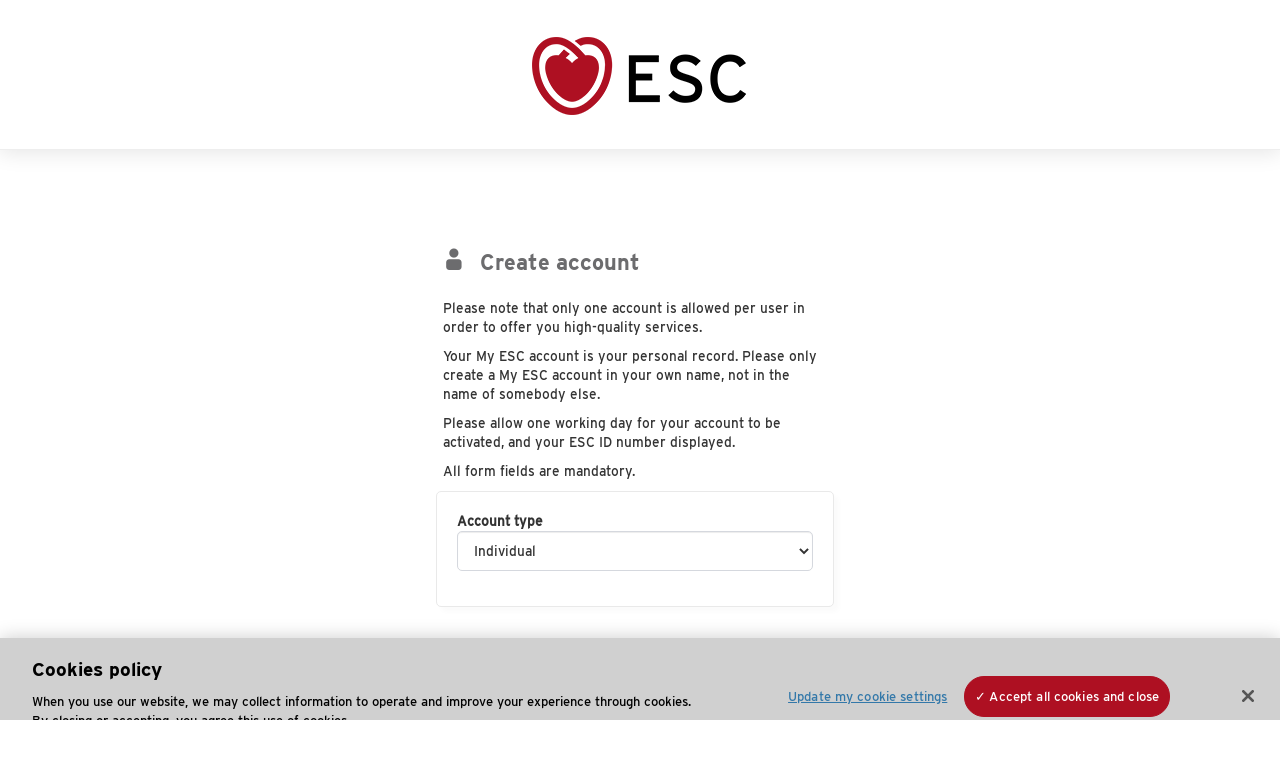

--- FILE ---
content_type: text/html;charset=UTF-8
request_url: https://escardio.my.site.com/escregister?returnurl=https://seonews1972.blogspot.com
body_size: 34237
content:

<!DOCTYPE HTML>


    <head>
<script src="/static/111213/js/perf/stub.js" type="text/javascript"></script><script src="/faces/a4j/g/3_3_3.Finalorg.ajax4jsf.javascript.AjaxScript?rel=1768936312000" type="text/javascript"></script><script src="/static/111213/js/functions.js" type="text/javascript"></script><script src="/jslibrary/1765401167258/sfdc/main.js" type="text/javascript"></script><script src="/jslibrary/jslabels/1768939486000/en_US.js" type="text/javascript"></script><script src="/static/111213/desktop/desktopAjax.js" type="text/javascript"></script><script src="/static/111213/js/picklist4.js" type="text/javascript"></script><script src="/jslibrary/1746634855258/sfdc/IframeThirdPartyContextLogging.js" type="text/javascript"></script><script src="/jslibrary/1686615502258/sfdc/VFState.js" type="text/javascript"></script><script src="/jslibrary/1647410351258/sfdc/NetworkTracking.js" type="text/javascript"></script><script>try{ NetworkTracking.init('/_ui/networks/tracking/NetworkTrackingServlet', 'network', '06657000000sday'); }catch(x){}try{ NetworkTracking.logPageView();}catch(x){}</script><script>(function(UITheme) {
    UITheme.getUITheme = function() { 
        return UserContext.uiTheme;
    };
}(window.UITheme = window.UITheme || {}));</script><meta HTTP-EQUIV="PRAGMA" CONTENT="NO-CACHE" />
<meta HTTP-EQUIV="Expires" content="Mon, 01 Jan 1990 12:00:00 GMT" />


        <meta charset="utf-8" />
        <meta content="IE=10" http-equiv="X-UA-Compatible" />
        <meta content="width=device-width, initial-scale=1.0, maximum-scale=1.0, user-scalable=no" name="viewport" />
        <title>
            Create your MyESC account
        </title>
        <script src="https://eatlas.escardio.org/static-resources/common/js/jquery/jquery-1.12.4.min.js" type="text/javascript"></script>
        
        <link href="/static-resources/escardio3-5/favicons/favicon.ico?v=2" rel="icon" />
        <link href="https://eatlas.escardio.org/static-resources/escardio3-5/favicons/apple-icon-57x57.png?v=2" rel="apple-touch-icon" sizes="57x57" />
        <link href="https://eatlas.escardio.org/static-resources/escardio3-5/favicons/apple-icon-60x60.png?v=2" rel="apple-touch-icon" sizes="60x60" />
        <link href="https://eatlas.escardio.org/static-resources/escardio3-5/favicons/apple-icon-72x72.png?v=2" rel="apple-touch-icon" sizes="72x72" />
        <link href="https://eatlas.escardio.org/static-resources/escardio3-5/favicons/apple-icon-76x76.png?v=2" rel="apple-touch-icon" sizes="76x76" />
        <link href="https://eatlas.escardio.org/static-resources/escardio3-5/favicons/apple-icon-114x114.png?v=2" rel="apple-touch-icon" sizes="114x114" />
        <link href="https://eatlas.escardio.org/static-resources/escardio3-5/favicons/apple-icon-120x120.png?v=2" rel="apple-touch-icon" sizes="120x120" />
        <link href="https://eatlas.escardio.org/static-resources/escardio3-5/favicons/apple-icon-144x144.png?v=2" rel="apple-touch-icon" sizes="144x144" />
        <link href="https://eatlas.escardio.org/static-resources/escardio3-5/favicons/apple-icon-152x152.png?v=2" rel="apple-touch-icon" sizes="152x152" />
        <link href="https://eatlas.escardio.org/static-resources/escardio3-5/favicons/apple-icon-180x180.png?v=2" rel="apple-touch-icon" sizes="180x180" />
        <link href="https://eatlas.escardio.org/static-resources/escardio3-5/favicons/favicon-16x16.png?v=2" rel="icon" sizes="16x16" type="image/png" />
        <link href="https://eatlas.escardio.org/static-resources/escardio3-5/favicons/favicon-32x32.png?v=2" rel="icon" sizes="32x32" type="image/png" />
        <link href="https://eatlas.escardio.org/static-resources/escardio3-5/favicons/favicon-96x96.png?v=2" rel="icon" sizes="96x96" type="image/png" />
        <link href="https://eatlas.escardio.org/static-resources/escardio3-5/favicons/ms-icon-70x70.png?v=2" rel="icon" sizes="70x70" type="image/png" />
        <link href="https://eatlas.escardio.org/static-resources/escardio3-5/favicons/ms-icon-150x150.png?v=2" rel="icon" sizes="150x150" type="image/png" />
        <link href="https://eatlas.escardio.org/static-resources/escardio3-5/favicons/ms-icon-310x310.png?v=2" rel="icon" sizes="310x310" type="image/png" />
        <link href="https://eatlas.escardio.org/static-resources/escardio3-5/favicons/android-icon-36x36.png?v=2" rel="icon" sizes="36x36" type="image/png" />
        <link href="https://eatlas.escardio.org/static-resources/escardio3-5/favicons/android-icon-48x48.png?v=2" rel="icon" sizes="48x48" type="image/png" />
        <link href="https://eatlas.escardio.org/static-resources/escardio3-5/favicons/android-icon-72x72.png?v=2" rel="icon" sizes="72x72" type="image/png" />
        <link href="https://eatlas.escardio.org/static-resources/escardio3-5/favicons/android-icon-96x96.png?v=2" rel="icon" sizes="96x96" type="image/png" />
        <link href="https://eatlas.escardio.org/static-resources/escardio3-5/favicons/android-icon-144x144.png?v=2" rel="icon" sizes="144x144" type="image/png" />
        <link href="https://eatlas.escardio.org/static-resources/escardio3-5/favicons/android-icon-192x192.png?v=2" rel="icon" sizes="192x192" type="image/png" />
        <link href="https://eatlas.escardio.org/static-resources/escardio3-5/favicons/manifest.json?v=2" rel="manifest" />
        <link href="https://eatlas.escardio.org/static-resources/escardio/css/membership-bootstrap-patch-1.0.0.css" rel="stylesheet" />
        <link href="https://eatlas.escardio.org/static-resources/escardio/css/membership-bootstrap-1.0.0.css" rel="stylesheet" />
        <link href="https://eatlas.escardio.org/static-resources/escardio/css/membership-escardio-bundle-1.0.0.css" rel="stylesheet" />
        <link href="https://eatlas.escardio.org/static-resources/escardio/css/membership-portal-public.css" media="screen" rel="stylesheet" />
        <link href="https://eatlas.escardio.org/static-resources/escardio/css/membership-portal.css" media="screen" rel="stylesheet" />
        
        <script src="https://eatlas.escardio.org/static-resources/escardio/js/membership-portal.js?v=1.2" type="text/javascript"></script>

        
        <script>
            (function (w, d, s, l, i) {
            w[l] = w[l] || []; w[l].push({
            'gtm.start':
            new Date().getTime(), event: 'gtm.js'
            }); var f = d.getElementsByTagName(s)[0],
            j = d.createElement(s), dl = l != 'dataLayer' ? '&l=' + l : ''; j.async = true; j.src =
            'https://www.googletagmanager.com/gtm.js?id=' + i + dl; f.parentNode.insertBefore(j, f);
            })(window, document, 'script', 'dataLayer', 'GTM-T6GS8K');
        </script>
        



    </head>

    <body>
        <script src="https://escol.escardio.org/MyESC/script/bootstrap-1.0.0.js" type="text/javascript"></script>

        
        

        
        <noscript>
            <iframe height="0" src="https://www.googletagmanager.com/ns.html?id=GTM-T6GS8K" style="display:none;visibility:hidden" width="0"></iframe>
        </noscript>
        

        <div id="wrapper">
            
            <div id="header"> <a href="https://eatlas.escardio.org/"><img alt="European Society of Cardiology" src="https://eatlas.escardio.org/static-resources/escardio/images/logo-esc.png" /></a> </div>
            <div id="content"><span id="j_id0:j_id1:j_id7">

    <style>

        .borderError {
            border: 1px solid #AE0F21 !important;
            background: #f2dede !important;
        }

        .errorMsg {
            font-size: 12px;
            float: right;
            color: #AE0F21;
        }

        .padForm {
            padding: 10px;
        }
    </style>
<form id="j_id0:j_id1:j_id7:j_id8:j_id10" name="j_id0:j_id1:j_id7:j_id8:j_id10" method="post" action="/escregister" enctype="application/x-www-form-urlencoded">
<input type="hidden" name="j_id0:j_id1:j_id7:j_id8:j_id10" value="j_id0:j_id1:j_id7:j_id8:j_id10" />
<script id="j_id0:j_id1:j_id7:j_id8:j_id10:j_id11" type="text/javascript">ManageAccountTypeScript=function(){A4J.AJAX.Submit('j_id0:j_id1:j_id7:j_id8:j_id10',null,{'similarityGroupingId':'j_id0:j_id1:j_id7:j_id8:j_id10:j_id11','parameters':{'j_id0:j_id1:j_id7:j_id8:j_id10:j_id11':'j_id0:j_id1:j_id7:j_id8:j_id10:j_id11'} ,'status':'j_id0:j_id1:j_id7:j_id8:j_id12:waitStatus'} )};
</script><div id="j_id0:j_id1:j_id7:j_id8:j_id10:j_id138"><script>window.pl = window.pl || {};
pl.map_63_01257000000opb1={'BR':'iMAAgAAAEAAAEIABAAAAAAAAAAIYAgAAAAAAHEIAAAdhiAAAAEAA','AU':'AAACAAAAAAAAAAAAAAAAAAAAAAAAAAAAEIAAAAAAIAAAAACAgAAABBAA','IN':'ABgoACAADAADQAACAUEAMKEAANAAgCCAAACAAAAFAgAAABACQAIwACAA','CN':'AAQABAAAAGAAAABQGpzgDgACAgAAAAAIBAAAAAAAgAAAB8AAAgAAAAAygAAA','IT':'QSMVG96twQE8ATuIwAAEgAJ4xQShRBJAACIk4z3wBdiMMCIRGD2NuQAA','MX':'IAAAYAAQAowAAkAAJAIAQAAAAAAAKAEgAAkAAAACGAACAAkMAIACAAAJ','IE':'AAAAAAACIBBADAAgAAAAAByFKAAGAAgAAABAAAAAAAAQAAQAAQAAAEsA','CA':'AgAAAAEAAAAAAAAAAAAAAAAAAAgAAAADAFQCAAAIQAAAQAAAAAAAAAAE','US':'FADAAABAAAKAoAQEACAbAUAAECFAEcQU6wAZAIAAACAAAABgJABAQoTA'};
pl.vals_63_01257000000opb1=['AC','Acre','AG','Agrigento','AG','Aguascalientes','AL','Alabama','AL','Alagoas','AK','Alaska','AB','Alberta','AL','Alessandria','AP','Amapá','AM','Amazonas','AN','Ancona','AN','Andaman and Nicobar Islands','AP','Andhra Pradesh','34','Anhui','AO','Aosta','AR','Arezzo','AZ','Arizona','AR','Arkansas','AR','Arunachal Pradesh','AP','Ascoli Piceno','AS','Assam','AT','Asti','ACT','Australian Capital Territory','AV','Avellino','BA','Bahia','BC','Baja California','BS','Baja California Sur','BA','Bari','BT','Barletta-Andria-Trani','11','Beijing','BL','Belluno','BN','Benevento','BG','Bergamo','BI','Biella','BR','Bihar','BO','Bologna','BZ','Bolzano','BS','Brescia','BR','Brindisi','BC','British Columbia','CA','Cagliari','CA','California','CL','Caltanissetta','CM','Campeche','CB','Campobasso','CI','Carbonia-Iglesias','CW','Carlow','CE','Caserta','CT','Catania','CZ','Catanzaro','CN','Cavan','CE','Ceará','CH','Chandigarh','CT','Chhattisgarh','CS','Chiapas','CH','Chieti','CH','Chihuahua','71','Chinese Taipei','50','Chongqing','CE','Clare','CO','Coahuila','CL','Colima','CO','Colorado','CO','Como','CT','Connecticut','CO','Cork','CS','Cosenza','CR','Cremona','KR','Crotone','CN','Cuneo','DN','Dadra and Nagar Haveli','DD','Daman and Diu','DE','Delaware','DL','Delhi','DC','District of Columbia','DF','Distrito Federal','DL','Donegal','D','Dublin','DG','Durango','EN','Enna','ES','Espírito Santo','DF','Federal District','FM','Fermo','FE','Ferrara','FI','Florence','FL','Florida','FG','Foggia','FC','Forlì-Cesena','FR','Frosinone','35','Fujian','G','Galway','62','Gansu','GE','Genoa','GA','Georgia','GA','Goa','GO','Goiás','GO','Gorizia','GR','Grosseto','GT','Guanajuato','44','Guangdong','45','Guangxi','GR','Guerrero','52','Guizhou','GJ','Gujarat','46','Hainan','HR','Haryana','HI','Hawaii','13','Hebei','23','Heilongjiang','41','Henan','HG','Hidalgo','HP','Himachal Pradesh','91','Hong Kong','42','Hubei','43','Hunan','ID','Idaho','IL','Illinois','IM','Imperia','IN','Indiana','IA','Iowa','IS','Isernia','JA','Jalisco','JK','Jammu and Kashmir','JH','Jharkhand','32','Jiangsu','36','Jiangxi','22','Jilin','KS','Kansas','KA','Karnataka','KY','Kentucky','KL','Kerala','KY','Kerry','KE','Kildare','KK','Kilkenny','AQ','L\&#39;Aquila','LD','Lakshadweep','LS','Laois','SP','La Spezia','LT','Latina','LE','Lecce','LC','Lecco','LM','Leitrim','21','Liaoning','LK','Limerick','LI','Livorno','LO','Lodi','LD','Longford','LA','Louisiana','LH','Louth','LU','Lucca','92','Macao','MC','Macerata','MP','Madhya Pradesh','MH','Maharashtra','ME','Maine','MN','Manipur','MB','Manitoba','MN','Mantua','MA','Maranhão','MD','Maryland','MS','Massa and Carrara','MA','Massachusetts','MT','Matera','MT','Mato Grosso','MS','Mato Grosso do Sul','MO','Mayo','MH','Meath','VS','Medio Campidano','ML','Meghalaya','ME','Messina','ME','Mexico State','MI','Michigan','MI','Michoacán','MI','Milan','MG','Minas Gerais','MN','Minnesota','MS','Mississippi','MO','Missouri','MZ','Mizoram','MO','Modena','MN','Monaghan','MT','Montana','MB','Monza and Brianza','MO','Morelos','NL','Nagaland','NA','Naples','NA','Nayarit','NE','Nebraska','15','Nei Mongol','NV','Nevada','NB','New Brunswick','NL','Newfoundland and Labrador','NH','New Hampshire','NJ','New Jersey','NM','New Mexico','NSW','New South Wales','NY','New York','64','Ningxia','NC','North Carolina','ND','North Dakota','NT','Northern Territory','NT','Northwest Territories','NO','Novara','NS','Nova Scotia','NL','Nuevo León','NU','Nunavut','NU','Nuoro','OA','Oaxaca','OR','Odisha','OY','Offaly','OG','Ogliastra','OH','Ohio','OK','Oklahoma','OT','Olbia-Tempio','ON','Ontario','OR','Oregon','OR','Oristano','PD','Padua','PA','Palermo','PA','Pará','PB','Paraíba','PR','Paraná','PR','Parma','PV','Pavia','PA','Pennsylvania','PE','Pernambuco','PG','Perugia','PU','Pesaro and Urbino','PE','Pescara','PC','Piacenza','PI','Piauí','PI','Pisa','PT','Pistoia','PN','Pordenone','PZ','Potenza','PO','Prato','PE','Prince Edward Island','PY','Puducherry','PB','Puebla','PB','Punjab','63','Qinghai','QC','Quebec','QLD','Queensland','QE','Querétaro','QR','Quintana Roo','RG','Ragusa','RJ','Rajasthan','RA','Ravenna','RC','Reggio Calabria','RE','Reggio Emilia','RI','Rhode Island','RI','Rieti','RN','Rimini','RJ','Rio de Janeiro','RN','Rio Grande do Norte','RS','Rio Grande do Sul','RM','Rome','RO','Rondônia','RR','Roraima','RN','Roscommon','RO','Rovigo','SA','Salerno','SL','San Luis Potosí','SC','Santa Catarina','SP','São Paulo','SK','Saskatchewan','SS','Sassari','SV','Savona','SE','Sergipe','61','Shaanxi','37','Shandong','31','Shanghai','14','Shanxi','51','Sichuan','SI','Siena','SK','Sikkim','SI','Sinaloa','SO','Sligo','SO','Sondrio','SO','Sonora','SA','South Australia','SC','South Carolina','SD','South Dakota','SR','Syracuse','TB','Tabasco','TM','Tamaulipas','TN','Tamil Nadu','TA','Taranto','TAS','Tasmania','TS','Telangana','TN','Tennessee','TE','Teramo','TR','Terni','TX','Texas','12','Tianjin','TA','Tipperary','TL','Tlaxcala','TO','Tocantins','TP','Trapani','TN','Trento','TV','Treviso','TS','Trieste','TR','Tripura','TO','Turin','UD','Udine','UT','Utah','UT','Uttarakhand','UP','Uttar Pradesh','VA','Varese','VE','Venice','VE','Veracruz','VB','Verbano-Cusio-Ossola','VC','Vercelli','VT','Vermont','VR','Verona','VV','Vibo Valentia','VI','Vicenza','VIC','Victoria','VA','Virginia','VT','Viterbo','WA','Washington','WD','Waterford','WB','West Bengal','WA','Western Australia','WH','Westmeath','WV','West Virginia','WX','Wexford','WW','Wicklow','WI','Wisconsin','WY','Wyoming','65','Xinjiang','54','Xizang','YU','Yucatán','YT','Yukon Territories','53','Yunnan','ZA','Zacatecas','33','Zhejiang'];
pl.noneLabel="--None--";
pl.naLabel="\*\*Not Applicable\*\*";
pl.selectedLabel="Chosen";
pl.availableLabel="Available";
new picklist('j_id0:j_id1:j_id7:j_id8:j_id12:txtState','63_01257000000opb1','63_01257000000opb1','j_id0:j_id1:j_id7:j_id8:j_id12:j_id44',['',''],' id=\"j_id0:j_id1:j_id7:j_id8:j_id12:txtState\" name=\"j_id0:j_id1:j_id7:j_id8:j_id12:txtState\"',true,true);
</script></div>
</form><span id="ajax-view-state-page-container" style="display: none"><span id="ajax-view-state" style="display: none"><input type="hidden"  id="com.salesforce.visualforce.ViewState" name="com.salesforce.visualforce.ViewState" value="i:[base64]/PcpRftVurpfZpx7ubBaCPmy1masDUcT23tFEdRZrslihNSmKkmuURdzOo/us895O8D24rBAMIMick3lDcUK7xO1bI7PqLwqOtQ4LyMw/[base64]/0Mt2GIOWBy6/Q6JdUZ53ZPfPUKpByDaQ7X+YTQBwRZasIbIum6dF+Y5pzSxP701duf0tK31iVWiWWpdAGasmP0DAIV9hiERIaHgjVEPIsgWuBK9s29oTIaTMJywChPwmct89yQGPq+k89TPwDx6FjorRmNlcWcYFckF/bQ8kttiHQaBZJEwGYXBpPDhQ5EAtEUltxuBDUJYPt6BMcYyTGjWVkVj6QBD/fWPpGTZE/mfyFJXxne7SX/thrWbMy26JPiO8pGyfJuBkFtaOfLFt1I8u+D1olH//qoNmyh0Ofm3uVBd6zYxTt0TYLlblmAMZZRCQTxjS672lhJTiX3QbaYqog3vRBs/GE7M/9O9G/Dj+FitBfswQXSBYNGkM4vO0Ruc5jzOy7mdkVevnIh3VrPiuZ07ntYoodbWFNPrhUmdRlXur3jJe6O2PE0Q0E5UgPAZgaCJED5/1CrDmA8jrMl/RDTECm4vVhl+7LiWVDXdUEo9Dpwk31x0Lotgc7uLcTyWSru4TBU1CsQl5LS+NEuOFwYhIS4rQoS57FJoY3fOqCMZTV1RNjVJX0Bz0zvr33EiDikjcWt/xWDLsABpx2ayejmPalTIaxZqrl75G4E2Uj3QZBM2mvNLqi0WxNd05h9U7IYvs1dswtEcHPLEe7gb6CnzEum9wuhY2mwGYfHcZlgKxxIIHwjh+Y/dmveSV5u9Sf4AzFY568rpnwJFvt7pWhA32joSMm4oG7SRlXh9oGsccywDhMIqSyBJYlSOIye+5uz9hY4fWC0tBZsCTBrNUqMki1OoVQfadp4h6yMkITTe6PeJNh2mj32dYjQMgt+fltsPVsjb8hVT1RiTL8t+689AjzWhZyzK9SPOIm3+Zyq/lr6c7Cee85BAMum6vOrR/IJ4b14qI0DAASsIbnj25xNxkDpMH/[base64]//2dO7yTh1cmZD33L5G4W5BL1fbIQWie6d89TByaQpzP/xAv/+u/dG3WPBV64Mw1pzlaluYm3NIkhQgfuTseuBuWg1N/NlndfnG3hMQedRlvNycs0/AC0RLvlQ/lTJ9Sejn0wwOFxFAVw5iAUPzDxL/1iYD+GJwXSWd4fOLM18THcaYZtAE5IKbt9jE0BTh1D3nBLIh2dMZb/dd1VeobYvCkzecG2D1IJPCCIfR3wSLMDJHz/NXVNEXfOJb9P1drZQ6MA5Yy4tevGh+wTywbcBApz8fhUFLIQMWWEivkxVp2ftFayej8skFFBUhyo0beQB0swe4cMESvhUA5+q3O+nde/ZG3dvXSyDxngbP0pwDwwiA/NczJj3meH+7ylSwYwhEgafmkGdIQQ4LoN196V1JiSpNJjV7dpOg/8eZoUQkDjUgksoD4C0yHuNaMcQyQE8FZkETbVwREQyJpGPtwUxYGC5/xUgOFSjv2Uk5GWZrsdyIeoLlrzDMqzsgeA+/AGPr+9vFWdEltC6u/[base64]//kEK2vcrAFSv7ePwtl8IeEKc2MGkSZ690iPgNQNP2sYIG5pDDFR6y8jNUiCzjKf4pAC9t/qilpmZcac40aKM3ENQXBT/y1Q3lSVqixPu+mqsQXL4I5+j3h4Baq9uHcAqLsW1ZKidUaZMIiXmDCz/tMx1ybA65KX6cBQTgZgxlOmoPIeGLoiSAFxSNCI3DuAz2ybQ0u+kGmjvgfBd0aKMNOF0a6qmRbwfJRjcA95U/ia9sYf8n3zifeNi/mBzh8JvlFBJxeBiNvpy2O5IEQwigc0wbZ4g0IWCpNMa3jtEKMqZaQGpO5KJbb0vaRz6pLUOoVyWzLlf5AVRwlyGEb49AgmCU+5ZLQRsn7+ww/rV1XDzcNTXY8ynZvLJuHDk84EqMAdgMsDh8ZGThAmFZeevO2/BK1/baQW1Umth2AkhskmPbj+DFDIUXY1E72VU5MaFG3dAp4q0EuJ8XAgciw3uLjGjIChOAsJePbb2vUstVy+/DtHTSMNu3Hc9oot5CuSnQ/i6PE6GbYEyA3y9pXKv8gkfotYlVacoMdJuzu53zEEYDNFP1WrZvn6OEdFv4eLL1FuHSU55sPMvqPbt5BYDHpaz3s8OybTbpAppcXSvfuCjnUtjFwVNt2NJDpoTCT93L+OIeNkzXR2dhvzjdNQV87kYFzpklo8rF//4IEWEybcvnndfRSvCtiwQ1nOR40nwEjuAvCgNroI6Wcc2inM7T43eFnYNvwgzQdggHNRQieIVK1GDNT8QNeKQfMZTl7YsTk0fn37bOoCS8/x04Afz6zl8idcXpqztQjYoOhls7PL3NDVtyuGZ64FK+3AzH399IYvDx5ESprMtVEaGKoXEX80kNXxN9dn2K1NJAiBF0JKGUQ0w3gRoOTqZ0GYN05AIdpxY3ANI7U4l8MKG/pkeEdYTw0NPvg4TVwHY9YMtkwO30RKJXMzrzWTxPDMGCLGQFDj17FUI4OCQq6N2/2VWmPiuUnuQ1rIECONTqK1DURJZo5KNz4o988Cqqph5rCbq4xHRsCmSiQ+6ljHYjM/v11vYAalNgw6hi3hl4d/ZRPRdl5iwwXf8kJ1t0M2P0REDr56uFlYY0aQ8gJcjMp9rSw60uQtwI1l6VR/SmmLcn6c6C3BZhPjF52ud7fXhuY/[base64]/nUmLNww65Y35LlAsAqJMdzGIzBzU3aDP/hmU5j0SZjiQldr6CnhBjJkdvpicUnp70BZFv4cH1sMJSfku4w7eZQ0otXHSPiGWKM1Z3aMrVW//Gc0HCrvq8CiIrp3w/+ijfe6YYar7xWrJhoJqBoa70LPlNt/3x4FWcMEnF2qhVJ5tOZ7juW20GiNsmgsRZ1aFDXx0NtdlfQT7FFslpTGQ0FVxh/JUZIyDIqCzTRI8ztHHT6ZHPMvzSO8GM4wAb0iQ3tCP9ZeUUSqxEnNNacgZNPGqtZwTddREfU2SPWTybhVjISZMLPLngZ31p/U0jaBqHx2fbExGSdvpA6TekpMlte04nClpkjjgsGSHGr5CrPJtXyMNq2sipkTDO84FDjq4KI7GthzfJzRhccVjoh4V0edvzmvRtKzvXHurHrqf9BsztaTCbtrhl2U0hN0KMW6xq7Uz9rHTx1OAqanO5he7G5K6bSyqIRZ4pbAdKJ8gtYkas1Ea/fxuubtCYRxDOKc7Vjhj2L3pvsCvbiwNF+r/LCetpge5mGL8FBHVYnalnLi0Jm0IaDd4n4hs9qFBGCJa6qnZ38Evy6wNCbS9UqxIUK3LuIJ7zQh8Ta0m4GjUUtHiTWLGFqFMG9gfHn83rpcGn/6uIqDi4XXFyFwITSBZYXid9Ek2I+6WEJv3vnr38JQHnZA5RuOGTlz7WZD7Dlr6ATcGw2Sf/LcuTr7OvTB1gxWMknksdDWDk+Y2HZMt6EzjnPk9FZvtj44o+8erRk8gt8DidgPAa36/[base64]/EdDFW6GiywxaYaZ8C40zGAGzlX2h06b9TK830UUmK1PE6RU471Wohh5I8FSgIjt6iIl/wjfFhIaMAwRlQvsnbqhB0251SE4U74a9tJ/UinsbVDSLVUbC36ijmNwLP3agAJoYE5gT9zXv4Eff6EcmcVyT3hapRKUppQ9PMAiGEFU7HTTplbHp3y2VoiGJ/0IriylQCzoKhs7sKkHZFQvgm56KrcVSO+9V9aauFcQoMeWlMbEEMmhUNAGavHGdKXvYm8XF/6Fc31D2UscmWlT5tJb96wgXdF++ihb6l3QvVHwpHcphpYbF9woYudFHSZdRjZLim1k33A40LI8aKA0t8WokR1JaDqu9ntZmodYh6yHqbe8L0B6LSqfOhDEQuvm5gtbojXxstv7L0tRzG3iws8LNTeXoB9oifUeyL7IcY0KIqz8a7QCscRRXlHQM/7Kd2Kp/iHY5AQ7rw+N67KMTkFjT2ajIC2rXdap55XjyGBxaBInspx9JNdWpX8HYQpJNfoa6HRiyhNjkVldQwzdIKvlTT1VI4eCzgHby0HatcJf+55s96dPZXWJvnys3MA1hAkd+J9H+S7qv/lEyn+N83d8B4urEDtbj2jQAiB2xbN6A8bx7VDSZfPf/I/DrTuQ5pPdpAuCE07gQ1vleViIhx19I8ijCqsK1NUvlDyDE93neXQe12GU0JY4KeEDAQwwYwAb11SemdtzHY9e4SePuuO5vS47d29YokrGgmxVzQd8bSmNH3rJblHwhD0W2ZqJYz3hd4DAFISSYDC+V4uvWOd6jfrRU8ZT/sW+X4SzzBRbKNe1ZcMdvxhgW1qF9azNmsZyxresQxH+Pk7ndJpz0mge5CcCnQKiOn2KElAQ8g9llfD4Cy838AQ6LCI+mUJ87VDIyhyPCWhtrBGIWsXFznSSRzVTBz/bxfrtNtAdtMRBu7O4yfB8YRS+EgdJgyBQcQXWB5pP40UX2kBxFzBJ13oYF4v9L7mwOscGmNtWeuPGgZEZNSuQzxJKXB7z82WpCOz78tj0wgYpNkjfQLzqR7PiX0Bq25LdL1A4Hvu9KrOttKV5AEFxiewx2N/iIQaqHXLBx/E73Xresk4BDV9JVS16xelkQrL9Wmpf3MN4UalVh6SEd1CJZRRUztv3f9YuGsNp3ffZfHaQEGhTxIrSQ/s75oax7TxPzEYsw2TZXjX7jNy42LgCAn8MHdXc4MDT/yAD6X0O3NkFdzIDefcYEhyQVK+r4EhI3RPa3DWdnTeTcS3EO8R8+K7MMskzf+Upi4hLwrG9t37zO0+Sn41maTysG578sPjv8FKX+9kJa8jo6AuvbIo4zO5LkRioXQ4hnm3coLANamKri38MJ4gGnSuz7GuAy8rNNDGaUKTn+CaS30zcb/qMOr0h2QjOYvar47QJmuqwc9w2Sh3k8nMIFZfcd2+1XsplSQgtqs18XA0+cI2fKOKeU/xU0AGas01Y7p/QomeGR/SQbfuuXFJHiMRJtrwm9fY0jVtEP45F1kQcv+Z5HNPOhIhUMerJmBfUL016YKM0O0oF/ufABKfAN59rTUp37trZ726olaGayXRZZGVEfXLV/4INT152Bj9xHzbhVc8LBUeXY4EgjMqtmMpT0iQXpKcEHzdVwgp/bVs+mF4wmHAn7VLDi9Eu+IkFOn4uh2W+8crl+SkgPRYlWj22PSzyC87MCy4JNIhVlg9ffiTlAzsDYxRsZATxRDR16/RhyVoXbZItPmYDFDNJ0n0k+Xw5bTnUpdZVRR42VtcFYaHzSk8MhpzkUnL0JUVnS0RnNzGvoIgg5ZKFwKYED/uEcsSWhBmPiQfS6Pr9JOoAVRwGXtrmVbDLWaOkkMfcg41FAcuSXVPa7+H89K9sRl7KsmYWuHE2AzA2M38t13LafQsXU/U5Qz7Xc/uawc3jnLHz3Unatf9M4bhxNr8JWbzhJMb8yNYyVMd0ynM68VjOx8iFS9ssDuhUd+r5NNjVXtOBbmCh2ASZlxtlK5y7BWTYkMZ9YC4SGlQDKyPmNC4dPomOvPofUmpSNy/tx/hwryXXzsC0hDyjeGRvvRoIgLKZwHELyJjsQ14YYCZbEJwCeWQepegXgkU/26XY3/rhQ6TmxWPpqqZFruNITfL/tOs13kSyeD6fYGDfdtmyg3w1KM+lPbOjQ8oiKl9Ol4eoj3XA29E84+WZoxJuCmXMYdTAeeolfdgzZHt8xixvmZGP3k19QmPqd+3J2bIJZahea9jlAamXt0qV1ztsTDZNGw+dzKBD9u5gjx4YVv5MaySps1WR2DsH2GBbNfmE4QpTVkAgpA7kLrH3xB/SqHCeL4YwocH6oE1B7rMDLqiVSOsuTRiBrmXAGdFBlDBisbb367GTUdLGJNiUotUJg9dzfgu27cLf8AGo4nh21JSAsC9zpaa8sxoiQjU6/VWH+9VxCk3AF2oSUBBMWr5PeCBAYA2SrEPym0MQZS84BGfYPf4CJh53Zt5tDAtr7NtaqBHFxPuNboC8eVLE8+r4tuSLIT1/Rngd/dZ3Gztc/ZN3vBGgy9oq4rJ+e87eXCwFYuzj0BRTQKqCHM4Ob4IhgBP0Ijco+vj9L0tEZ5X6m1v9f5wA5pqHQ80VQ2flGiWjE2LsAqJ3abJ8bWHlbOpL/eZ9MejHdtN5T6kdfTTRvvaCWqGVoM5G9+YumCGCrqTVy5pncmDM2UPtHl2P8bgHSRHkPp9lBiQNtCe16y8vakcpN0UTVdYe9u2E53gXaBM6A++S8PZUK2fR2ObWcHzShplXoQ2L7EL+VGqYNfLaxmoB1VLpEAU5eU967cum/sggmVRDCN8YKK1UKZ4u/5tmZ2ybbvPrhDg0rI53KKhsOwZusYKO6FBSebYx9Ur7tAiOKKMa/mZo4SVoaMyHo/9E6+fwS9qunIB6yL5WjlFoHW+02G26yBzqooX9g1DYJPFhilbW1aF038L8jK+MhyTMcfGc1DJP+472kulXqIvIYymf2URJvtywuh29uiwhnOh43Nhk3TnQAnkg9FgPZUSdx7qYVyd3u/+pGfbGxaAU0+SDyczVVfOrOxhoPLqPJcp6SzQ8cRomMHlgUziXUd0Y8iPImuAqrSkAx/1VlZ4LT/PyU0Xt3mBqpRad/E4CwnMoAg81hdotAMZPwkzceYw5rm7lAoZIdYrkJ4nNchrEFs1jMt8XvjodMU7BEEo5h5kV+buengmdaY57DusNsW+4S7LevidcoKy0ldqVQjf7lQJaBXzo3bVnvIKccUCgzc9aRBR10+8+96HSOt1+IUzWjwthBg27PmZzEeHH0NU6Xn2VxWpfjjHRzHuGRO/25izBVvxjRMigJM2p1slI3NhP8noqtX9t5wWZHxirM/Aj+l5l1RjBZgrA4voi9dR3jCqeCMyeUseWvniuSCe/d3ofJ+mOD+jlMzyi1XUGX/kv5bDTcEnx8d64FPa1OwbS5xsxQ76Ym5sbZrjKkLjZZEbpv2KcBtdNyDASigrqoVrOZIHdAUptR6J9uHPUxnhmQaos9G/qz8UISXyjUF4qqfbjG979qIXMDQKicf4aqKzxLHnmte631E5Zu2+xopT/4etunUorneREGvNN8aYbJWf2T491OyE9ndLh0MCxQaroR0aLemweHsSM6oFjXlWQEVdZ+hE6ylhmlhZR5IoKgjb6996uy4FXhzolrEmEOv1QLWfX2JrXeXKTVCEKtoMa4Pe+E/LM2mF3jz/nKHb+2k9lQlw0mjCglzGZ5AYfcCGGVx7orpIafztMmi45lUGu8RwRYA4kOOkuWI5S9BUqDf2Q47USlchDcgHS9zCSEQ/wvpHjKihouIeidAa00IeO9VgtLACEZUY8U4dW/[base64]/IaTeSyouLYFB5csmx6xBwlcztY+4n1XYURdZSaDMIwgavEbeSpwh3jPKVQBXD0yu5LxLo2sb5MTiRDCdvpDvlKo4gMGrS4tNVCrIwkIA/Xc9wIXnCPYsqmeyFuUi0uPLeyLFb0Xv2Nlvkj0pN78d4JTqmaSnVCvL9J7VFcOsHh9Ybnbrs2Er/rtHVNVXPJA4Ff8HVwJQxDars0LqX0UYs1ubZM/[base64]/7BGVieVvUnhVL38c1hqf72vw/A48mh5WBrsjTwOSe4Q1sHFKAysrqmBDY5MBYAVZtaHiMOWXpchmEqO6qIzm9yEogZhY9G0GcCH5uZLvgGpxITLl0r8rReJfFVBNRCLUmO/iFQe0ot1Yc4pIhTgaARxonNXQ+/Ib54EsAiuBjStycpse/DpExICNl4Y0mWKynwqGO19nQ10d4zo6Dy939n1uPXF4NKoeBPmGfG/m5Her3yEy5cq/DCUQQqiQpmKO0FK9arcLDm2/jbZyYO7IsUf1iB6md30O27bZiNWzfc8Sceu6gxQJL2hnurHijUW4gTbSbZdcmuDWcUBcdRR5KhlemTM3wP5f4xdBJTNeoW0rB0wPGobNNwpoNpvzMYJo32xMQwG5xhpJCCALuGxIb22aGh+5NOvVoLj8lKytZGaWjVKAhWQ1QiIj/7hBUbmKy4M4ab+A2e2IFIqhFS/nQLepdwq7QMFyKuFLQd7z2zz97PHifoq5fpczW8yozcCNtdNQejdCZrofAGJP+mhZrW4CMisgjHT3FCqkD636foket4o6wFqMZA+C5IfWByS5+WRCpf75hO2nlSK0mpcPd0u/f6Z96GFusmAuYBHIPU9MCLZY7fTI0Qd4P29uYFaYQYBndD2KI6dL+DE0RtBLFOf6FU4NJt1uPcXGNQudVbCrLtAKkhN8OfpA3KwPjEmPcRh6hNGiXx7uIVOKwCh+r/QRtLem6WDkIkf1d7UAJw+UZR1jGAXBtaSbvOyjWtHLKOR6GNDdjwR5EZyJwS+IuM1VwWWt53QMU+vVuk+L7ZVfl8v3STO1D8KngI71jGGztCqoEIoRv7bGPp9eSDGtqnMUG1lfpE9sstCvAC4uBNfSzg/+KsKObTfeyZ6YePzFopEIf9HfNlZTsNvWocnwTGbaLhtDo79JFYgoPw+oUwzrwCwUWrLkQbQ9Bez3mZCT+Mcofj35JeY5ZyRgRCMiZLE36qVrBBJSZlhQ0Djwxx+G++eGFk8D1FuhugM2/5een70sPkYgiOCRYu8Le6XHHiavKUB5c8VRg21mc3U+xVXOMUdy5QsnoQWrEcSbIqVrGn53Dr/41KIJnBbNxOcBm/EVS1WJVN+Q3xaZFenR2RnV/IJzCLEEJEtJ160D3/lr3s8EUmWhYjP1d1qkof6H3is1r3exvGg4O/+L1Nb/uEhoGwSpwATsidWkj+2G2sWZU6F3Sicd0bIo3yQsstZcbrBH5CE/[base64]/WO+WULn/kOQYd+R9XSilsaElEvi9gs1b/f/fdsOEGMr7jj2mbyl2C7FRBWZf6mYXp+pzVjMTpjPKoTah/TSg7RtrvW9Rza+tYX8Cq/rK8WQUD3TBCcuelAjKf87JZlSjDHm93pYHTvQXRGx0RJTau9UJQ/3g9cnPmW3D01rB6n91fLtiCls27wT26a8Ko4vq+UItbilSiCsLkzPcPOUaagu1YmANCfqMlbmF6LRjRiyd8XwUmFVIm2trS1q0/3Ui/Ywule1pnLqsj2tQQ+PTqBA0sroWPyql1jFrHqhSU1lOqD3u7M5EwjqJjrgbl6kZMnmwm0SIlyrVrKU8/werRJvrmeSR5i9cyoqdaRmWJ1qaqtUg5izsQ4HWvFKZQongcH6MVu9dwA9f4Y88C5WqU/Ljj/NCZ2507DvjyYkeQhojFL3WecGu8v657ST8aUHdBi3FhpQbPFjHC0kKotpX+YJ9CgCfMA4MLo8pgirlqQaDpIswXkVXrSjVCHpelP1QKf+dxC2HQkRJmBUYX7MpF6H6/fyKvqa4b4iY0hcKXwxImlXaA2YtyhgjDYD5AI7ADF4AWGDaNJiNFxAH1tErqqYZ9xxMM/hm4B0HBD5XsecGSpyUQ43SRVUTvBXWvKBQ5G1wCzfb97NNhx8pBeEeA7Zp9ycBL4sMcUiAwR9G74iWS2sHZdjlwFmbTt5MznMDrFgmOltlkB3STqRFbuVhRENN4/jAWAm+q+6W3ar8hDQsK2O/u5M98gV4fuvNP3xMcIMG+8iVJ67KHIMq07ZRRE4cL+Tzm3lOHpfmQbf4S37gIpfTqH33wGtptl1K0WqasrLdjQ5UW3GhG7q8sN/QSN1HV3r3Pq4Zhvxt4DDkGuYmEZ3DghQKQQxfozeUnOhJHjQTFDwMWSOzje80wE5/YKwJcpNhMP08452YHSvzzgIfT8JeGFN0rLSyp4JU9Q6QWz0LtFrpbxo4MrvcmH3WFgZeEPfM1tBzQGvFXTPxeKK8xy8ZSMugc1lqT+hBIWFRNEQaKq623im07TBxmurVEezBoqbiiNDHh+/mQGPz3AExqHgDiU7+U00/eAzuv+m0SKyWZEmfrDBzW4nDeB0ckmvchzN0mdEogz/1Oyi4wzrc1g+4rKduHOajcU+62Ok8EFL9JjWVqNerQ5N/Eg2SRZEUBESGDRKZtKertSvEJahkZcTuVRQdXRqF3Tnc44SEdmT/IKBufn4pVA6/xN0wStAj2NZSDDSZg2Vg7+OJ96k79xX2nCP/[base64]/aOF/AaZom+Es72DSzsb/TcmdekjyyEGDlrZ9INur/69KyQokbCi1Q8ybCN/m4xiOQBo9WgXA3IkcpGKC9y1PKhitCQZDhNHWelIyQ0IIBgwZS1PP99Ip9KRT5gElg0ir6NcHH7P3bxlOt83hJH0waHLwQ+kpMUQgRY3/WppMKrOTOozstI93KWLvl8e/HhwftpuOwi3lUo6m0vafF9Tu3eYe99cBqNRhboolAUNeaJ5+Q+xQqMDrFVNNjJ3HEqrbUF9U8WikF/gki58M9GE911rbzNwodRJJRk9ixuc0c+gZVAtnLkCSFLnlEpJoFMaOhN3RANmpWmUbIUntSl3VJxcfzdDIIqYgQzE5yCrSjURTm9+6NLO/LzcF9njKzAa3fZOPxYu5Q4GjPghLl4Tfx0u86DGZHeEJfwlHyk9GPW3PgRqfPIGnTlCE4JLoLER3Daucy2Z1ASmLHdQYL+gTkj93ltZq0AW/U6+g4x59ATk3M6jvVCbGWmtOyITH+NxjfizXHe1dsu1s0/Aq9/tNoWMhkfJ/yz9kpwkD49QB3+1zw5K94B2BF0ndhSE7dGO2zNqjhVW6QHvsKDgdIXSlqYdqM35DfiLwyK7wnzwtdJ4p+gdFFVlJxIQ2rgzO1EoyNLdPSVgIYXLIcpQOn6jgq/bd7E2Y/[base64]//xR8RhR3mua0WA2AjS8XaETpHlx4wQFBxi2kn1Tr7E+pU6Mgx7HJRC2vxwezBVJq5u7qoreCXLTs/u3wrd4gjqlMMIaOx5C6hqQcj7vuuvKnBmPUccN6DokoWX3wz3Vi9TgOQJk14P9+TGukw+0Y1AZeFSb8xWIhlKxpU+duoV873bmg6bC3ESMwMXkqywDkjXExEpxvb4pS/xBhLvsBb6d9gmHH4X4QO6RrR9cRn72IZp8kuQmm61rUFMb1kmhLH1OrnI8nkREWZJB15SkvADqucwqu8LQtA+nO9A1VrmpfGO/5zVFLeSBbmZWAjOktvPr8pibnWtF20+Lk4s4/XeTMh8aFabEta7u75nWhBEzPOkLo4Ng2Zc9VIDjLIRJ4R0zGsGWt9VFuqGTZe8ThNaaIF/4hmbnSBUrHV81/JDC2HnutM/EBu7pEhLXy0jDIFiJawIQM0oBzC6MzgANBuSJJgtsfspe9NAxXJ/W3syYJGra1/7TkMCmvmDkXTJoHulwtIFBn1bzpYPYOgdIff2K1IuVw+wFT0RpOlWPPAX9btZqcEDrV7Lu8nap3WL5q8AeTQNV7GDNok0ScjRTLb9xkabmn2HF4Dn8ojX61DDBV18VAQTcCwebL5iYpBtBa2U2/sJjK2UK/DkK0X+siARl8oa0LeALt9BsMoOuBYYXr0wTcEQPmU/[base64]/HQoScaSYmKYYtPj1G1SeWVWk7jYLUqotFAFTz9lbd1wDdqPmrCoQwgyTGoKl6lWqolw/X/lea+OV/SpQz8J/04zf1kKXlP+yjyRK3iVneFiXmiLJ6j0v0VHpOTHrNt/M7tLFj7QMYab7cn/1UtXVUMYVOISmqMRoWJ+t6NUjosMyUcqSCZ3VK28ruAbhl6wEiRHxZLZCdjH7it34t96ACZXvVbOYz/sgHZoFyZ6eS53LI3ecwxms8Epp3+ByBbWIJZ48+sqNuRhb/4vBPJgJlLgQbkpZBV9EEgW1eKOWvftU31jUe/KZ7u037b2mWLRn5/qxkzpJb5+xJim4+wpAJSLETcYHpXKuAfo/Rm3H5s9yYe9HYXd9og/0aLw7nAsTIkghG/wD7SL4J/i/GfIx/1DiGakrjpjz1ODKPC1+ccT0dWZyhmJWgqn7wE8ap3Ge2ufs66aNFygotg8GMQbqG/oNGwDwe5EzbalBH9u2cA9anXSwtie5vnnBU4nvPIHzJT5FtR72F7aM4q+V2IyjphDdymqlQfk4L8bH2fWEgvE1C9KXsuQXQICyKaDvHp12DJCNHHH4H0j9I2o/5GsUg2FU2058iOAkJD3Q1HMJdZxP1GPOy4oZkkJad+k/2bF0TAXP4jA03hXuKl+W5vNImpJhQXALy74LoSeTzyirZ5fFJTawtsuWK0URCjAvBsidYKEsEpUiRtFsUuCptlrr3ncn0wOEXivw0iTTtSUHRQi7i0z2E5r9AQdkj4GAyOXU7aV3zpdC3gCQ9J3SuScTR13YFyi/Prx4zzO96B60RC/nzrlmNH7xte2aS8W+T3DU+WHkFDKtF3aMEP3lT/+cCsJ7EODZhnFY0x8Aw9oHXBlrCFBH4ckegk9W/EjMEVoequzg5Khzej0ubARzaueKznzDxT2/Z79IxSc5vWUPKSFGZwv1i5RFaKArkwB67zOH7LE8lVBSWTLcbvlFywxq3OBUiX+kX2NqaxTbLsAtj++vEhaDnnR7mU3ygadN/GHywGqqUF/8++e5NGydJo3A1znSU4wU08qz8v67EIybmICQrKxuUUVSsOrmL+rf1Q8RBVOPr1tntq5lEauOhHRYtwvQXp4sXgsmoV0/N2CwUR366sWsSH1jpXqr/UxHnS2NKt4pRUgwUSHjl6H4U7SstWfu+evMDpz1QJ7gMJegG8PkW01z0jpqV7eIwQT1u/zoB6RMU3R20ZXaCNitBJw6JrzEmNjojsDwWLxUkBkA9j2aBzHqg/nQxg+pfmbA5/Q/ok6EbloNZWOpas7128YlwDjyumDpiBA6ejgaBP/v6Jcl/wQ2gYn4jqbDauRJC+I6RT+BXRMjDHjlBdcLBmnzIJ0jaKwRUjM0Um9VdLLPcYk/qw7KJ7Q7KsJV9ymVc9l8L+wecoPmeuRi7ve/Zj9WxTqXHsoL+f6i62jvru2PHG+XZ5o/QndXlkHqPgj6Fbu3wieXfZa1aq3i1hcwbMimgHdtUQGU+JjsThef16Orf7WIr3zzJ3tJE7g9JVZvOs1CTipbikRt/3Hp4ly5zTvliDiokxeDJy8DjhrCN+2s3yfeanYOmNB+8pmd59uh5EcEz96K1qu8AVNd60iezujfKPQWBoNGrhKK8tshc8PEGHS8+7yvA74H+0b+wSTL2OqRFADj+g9zn7HzbBK/bTBX7+mG3TQ0RECNuOc+jfppVmwJvMLGqjvzRgOo6nDhht8n8To75oyBlX/8wYqzEP2kY3i4BITKnLDJipMNHewCI5FhSI54eg2Ulp4arWnGDnN8jXCyUrdnk79MRDSNNadytnix2gNfvi5Fy1E8JjD9A/SxbShtiihBmWF6Eaq3rMO10Ibkh8d+/[base64]/0GArD3SRjvx6Tc3FPtKmzUC3jAhdHMaF/WkF9L5XFH7JVu81yjKCnNphaSlnGzXH9eRuTmL+hfzd6eGiEDMZXJXxiIPsED6mpzU6aBMwdZgr9nG6XNcpWrRJPEhGlUydBgnWKX2PvsEgfWG2/[base64]/ni68KqYDCAvqsG9Pg5k+W5uNRRqt0R897zm316fivEbI2P9y8OfqB102ZEwAQwHht/D2rarhsGT8gBP8uxeVfp5HqIFSzk9gc4XDbsiTLldeein/[base64]///h3wv13NPAGNbk2gQEcuxwsoBmuIVSyagxlr2h4sc7pS4rAAqdBqbEw50bRJ9kiLl4D1KWgYZQVD79hi0KCuUWVPQE26TzOwZwgvDaTScJI9D7yLJmhIPu3f/7nNHHuYfOYwDHF/aF0yXD4WwngW1+cb8hnnEREAQdF+/yC8DXxK+uOrPbgTkb/kpS3oiy9pYp8/DnfiI+bPBbtpMOo37c0yD7sXqYzscSE3KrV8cQjOkxBBxTqMwe0t1rXp2m9iS6OtMmeW+HMzI/nMURp5tBi6+fJ6+nT+ar6V9Wj57y1cLYosNF8b1Gl4nNDBhSUh44vQzcpt0Gwba1MWLu0Xbbo6oKqLNOssoO8VRsk76j9KjVaDqHAdMY91btT/VuFeLVUKTMf9SAajxZcqFKnCxepzV5aby4PlUDKSOjst7l/AMmF0LPIvBO3k10Z1QK6jzp+zLgR4NLTpDT8WxnEkdmIYHQJt2D/oCFL4oCjLpWNoWX7rJzhrEOY+V1hUI9F87+ptygE/pZeWLJFr4wyRpVxxsiKmat6qgXElwxyMXB3f0opMlwpK6R/zMeCvHZVAAxusSu1SyF58GLXyTaIxwak9QRRZUwJrryGQlzz61KTv0owAYpRf9E0T420ztbmFiVnjNLnQbxP68OS3y2a6/ZjDe2OCnY9eSkDkxpYxs+kNSkIGA/F2eTOLWgJ7v4DAin7pmrIWVTg84VYIROCjd/tF5LIMVXQ3Hjme25azjW8x/BQWc7YJJnUb5oE0izsSeFD5vodbIfl7XaEQZNUwO6VrsQniDRSwQDPdx1BDjXea9JoTyBh1NMqzitETOIybmeaRbdZuA8LzlcyRASrZgsO1HgJ6BxPqloZGksSlHPm2R6V3Gha2uEL7PKWCpkvQN6NPpjw2s1mZiPw3bqFig4zVVVgZxSVSpx/KxZx/Rv0KNL5SX1FO955dC2qGvE8y/TFT7FIo+r2O1WikxfHIZsKzwR5JXL9u3q7XmzIfiMyqp46X7hR8xb6+5bKyeynaDypUcGnZFHhm0TXSANdqSBrS+Wv2hmqK1RPAc8e+ucdw3jpOQLIdyCSAV/+yWR+SetFGTN2hCDBUvfwXn2I2ZoyIbnRH2vOP0Xt+D+7afRU5i6fa55Gzsbkj9vJiX94ZGlAO8AXPQ9gqumAaDeqqTd+W8uT+qc22Kobupx+7CxPFKvsUbWTNHqMjKGGYclB+mw17KT1kiZEonvb6gBA5XI0lOsAnYZMaMnh5dxP9xNNoc44VltkzhNTEOAdOE3/UiIomkEnO5Ssg+dZoBfmwUycVLP9F7VhLfjWdHcMQWY+/KdlxV6OQ8gppRyQWQ3BR29+mFZfkdneGUgHfRQXkEfXlecOad7WaW9H3zHtAoLC4Y8rMIQJfJBIj7Vg1pwObE8aQPXcqHeNmmbU0V12TZOKLMjhmFyEYcnkEiRUTyM/4erIRRHa/JMMKH05L5b/Z0hbJdbIvbk2HaHgCy09zYctiljKfz8LNj+frhV0uNfnA4hCnDm/+B6Mys2t1vLHUBAadRhbyg0Cd+Gn14BN483bjjAnKArLU2joX2NBtj3avekTugEvFfurJGXdyJ8aFCCYzcOoNe/OM2aRsK5cOYdnaVQa/JUFMa1qrCryq7dwl+t6Cp2Y9Q2I3EDCnjpG5tdFUJ6wIPHqLUhDYbBqrVtz795rtokjS2Ss3ocjknTjR2Zdo/QGeD/m3rTUeakGdANunBxaFXU+uoYjkyG5GfPJ0OtxwcbbHJD+kzL0f1U7OaC6CnQnsrU+wn/jh1dcgXDnvr98vQC2Hs9F4zFsziTev/nwXUWxsmHVlYQiGPVctsm1VEBCqjK+L5x/f9sb1W/dj3Yk/nF2rhXpy0hZ3T/[base64]/CjrxRtqb/ncFE7Xz6bBE5PRyaxnSpDDNxjMOxj/OUTez/OLUyLAepDt0AbDt4jzr3aJ+U1TZg9ALhBYYixMjiMmUxc+tC+odswa4FZ6YMhNFLA3oimL39Vqv2T54JCB8usez1itayc9kPsFx2s9UBmvzr878vKjsZZvplklFKzZZRBItoLARUoFOpemXf3XMN/vnDTC0pjpkbAdKAOCVnpuirkR2hf5pC0KaFDmpHPw/[base64]" /><input type="hidden"  id="com.salesforce.visualforce.ViewStateVersion" name="com.salesforce.visualforce.ViewStateVersion" value="202601201911520000" /><input type="hidden"  id="com.salesforce.visualforce.ViewStateMAC" name="com.salesforce.visualforce.ViewStateMAC" value="[base64]" /></span></span>
<form id="j_id0:j_id1:j_id7:j_id8:j_id12" name="j_id0:j_id1:j_id7:j_id8:j_id12" method="post" action="/escregister" class="esc-form container padForm" enctype="application/x-www-form-urlencoded">
<input type="hidden" name="j_id0:j_id1:j_id7:j_id8:j_id12" value="j_id0:j_id1:j_id7:j_id8:j_id12" />
<span id="j_id0:j_id1:j_id7:j_id8:j_id12:waitStatus"><span id="j_id0:j_id1:j_id7:j_id8:j_id12:waitStatus.start" style="display: none"><span id="j_id0:j_id1:j_id7:j_id8:j_id12:j_id13">
    <div class="pg-loading-background"></div>
    <div class="pg-loading-screen pg-loading" style="background-color: transparent;">
        <div class="pg-loading-inner">
            <div class="pg-loading-center-outer">
                <div class="pg-loading-center-middle">
                    <div class="pg-loading-center-inner">
                        <h1 class="pg-loading-logo-header">
                            <img class="pg-loading-logo" src="//eatlas.escardio.org/static-resources/escardio/images/logo-esc-no-text.png" />
                        </h1>
                        <div class="pg-loading-html pg-loaded">
                            <div class="sk-spinner sk-spinner-wave">
                                <div class="sk-rect1"></div>
                                <div class="sk-rect2"></div>
                                <div class="sk-rect3"></div>
                                <div class="sk-rect4"></div>
                                <div class="sk-rect5"></div>
                            </div>
                        </div>
                    </div>
                </div>
            </div>
        </div>
    </div></span></span><span id="j_id0:j_id1:j_id7:j_id8:j_id12:waitStatus.stop"></span></span>
        
        <div class="modal fade" id="emailAlreadUseModal" role="dialog" tabindex="-1">
            <div class="modal-dialog" roler="document">
                <div class="modal-content">
                    <div class="modalAddressheader">
                        <button class="close closeAddress" data-dismiss="modal" type="button"><span class="glyphicon glyphicon-remove" style="color:black;font-size:0.5em"></span></button>
                        <h4><span style="color:black">Account creation</span></h4>
                    </div>
                    <div class="modal-body">
                        <div class="modalBodyAddress" frameborder="0" height="200" width="100%">
                            <div class="row">
                                <div class="col-md-12 well">
                                    <div style="text-align: center">
                                        <h2 class="mainTitle"><span class="icon-esc30"></span>Email address already in use.</h2>
                                        <p>It seems that this email address is already in use.</p>
                                        <p>If you have forgotten your password, click button below.</p>
                                        <p><a class="btn btn-primary ladda-button" href="/ESCForgotPassword">Forgot password</a></p>
                                    </div>
                                </div>
                            </div>
                        </div>
                    </div>
                    <div class="modal-footer">
                    </div>
                </div>
            </div>
        </div>
        
        
        <div class="modal fade" id="sameAccountUseModal" role="dialog" tabindex="-1">
                <div class="modal-dialog" roler="document">
                    <div class="modal-content">
                        <div class="modalAddressheader">
                            
                            <h4><span style="color:black">Account creation</span></h4>
                        </div>
                        <div class="modal-body">
                            <div class="modalBodyAddress" frameborder="0" height="200" width="100%">
                                <div class="row">
                                    <div class="col-md-12 well">
                                        <div style="text-align: center">
                                            <p>We already have a similar contact in our system with the following email:</p>
                                            <div class="sameAccountInfo"></div>
                                            
                                            <p>&nbsp;</p>
                                            <p><small>Is this you?</small></p>
                                        </div>
                                    </div>
                                </div>
                            </div>
                        </div>
                        <div class="modal-footer buttonGroup">
                            <button class="col-md-6">
                                <a data-dismiss="modal" href="#">This is not me, create my account</a>
                            </button>
                            <button class="col-md-6">
                                <a href="/ESCForgotPassword">This is me, I forgot my password</a>
                            </button>
                        </div>
                    </div>
                </div>
            </div>

        
        
        <div class="row"><span id="j_id0:j_id1:j_id7:j_id8:j_id12:registerBlock">
                <div class="col-md-12 well">
                    <div class="col-md-12">
                        <div class="col-md-4 col-md-push-4">
                            <h2 class="mainTitle"><span class="icon-esc28"></span>Create account</h2>
                            <p>Please note that only one account is allowed per user in order to offer you high-quality services.</p>
                            <p>Your My ESC account is your personal record. Please only create a My ESC account in your own name, not in the name of somebody else.</p>
                            <p>Please allow one working day for your account to be activated, and your ESC ID number displayed.</p>
                            <p>All form fields are mandatory.</p>
                        </div>
                    </div>
                    <div class="col-md-12">
                        <div class="col-md-12">
                            
                            <div class="col-md-4 col-md-push-4 bloc-form">
                                <div class="col-md-12 form-group-subtitle well networkTextField row">
                                    <div class="form-group-subtitle"> Account type </div><select id="j_id0:j_id1:j_id7:j_id8:j_id12:optAccountType" name="j_id0:j_id1:j_id7:j_id8:j_id12:optAccountType" size="1" onchange="ManageAccountTypeScript();">	<option value="Individual" selected="selected">Individual</option>
	<option value="Travel agency">Travel agency</option>
</select>
                                </div>
                            </div>
                        </div>
                        
                        <div class="col-md-12">
                            <div class="col-md-4 col-md-push-4 bloc-form">
                                <div class="col-md-12 form-group-subtitle well networkTextField row">
                                    <div class="form-group-subtitle"> Title </div><select id="j_id0:j_id1:j_id7:j_id8:j_id12:optSalutations" name="j_id0:j_id1:j_id7:j_id8:j_id12:optSalutations" size="1">	<option value="0"></option>
	<option value="Assistant Professor">Assistant Professor</option>
	<option value="Associate Professor">Associate Professor</option>
	<option value="Doctor">Doctor</option>
	<option value="Miss">Miss</option>
	<option value="Mr">Mr</option>
	<option value="Mrs">Mrs</option>
	<option value="Ms">Ms</option>
	<option value="Mx">Mx</option>
	<option value="Professor">Professor</option>
	<option value="Sir">Sir</option>
</select>
                                </div>
                                <div class="col-md-12 form-group-subtitle well networkTextField row">
                                    <div class="form-group-subtitle"> First name(s) </div><script> if(!window.sfdcPage) { window.sfdcPage = new ApexDetailPage(); }UserContext.initialize({"ampm":["AM","PM"],"isAccessibleMode":false,"salesforceURL":"https://escardio.my.site.com?refURL=http%3A%2F%2Fescardio.my.site.com%2Fescregister","dateFormat":"dd/MM/yyyy","dayPeriods":[],"language":"en_US","locale":"fr_FR_EURO","enableLoggingInAuraAlohaFrameNavigator":true,"dateTimeFormat":"dd/MM/yyyy HH:mm","labelLastModified":"1768939486000","today":"22/01/2026 17:50","userPreferences":[{"index":112,"name":"HideInlineEditSplash","value":false},{"index":114,"name":"OverrideTaskSendNotification","value":false},{"index":115,"name":"DefaultTaskSendNotification","value":false},{"index":119,"name":"HideUserLayoutStdFieldInfo","value":false},{"index":116,"name":"HideRPPWarning","value":false},{"index":87,"name":"HideInlineSchedulingSplash","value":false},{"index":88,"name":"HideCRUCNotification","value":false},{"index":89,"name":"HideNewPLESplash","value":false},{"index":90,"name":"HideNewPLEWarnIE6","value":false},{"index":122,"name":"HideOverrideSharingMessage","value":false},{"index":91,"name":"HideProfileILEWarn","value":false},{"index":93,"name":"HideProfileElvVideo","value":false},{"index":97,"name":"ShowPicklistEditSplash","value":false},{"index":92,"name":"HideDataCategorySplash","value":false},{"index":128,"name":"ShowDealView","value":false},{"index":129,"name":"HideDealViewGuidedTour","value":false},{"index":132,"name":"HideKnowledgeFirstTimeSetupMsg","value":false},{"index":104,"name":"DefaultOffEntityPermsMsg","value":false},{"index":135,"name":"HideNewCsnSplash","value":false},{"index":101,"name":"HideBrowserWarning","value":false},{"index":139,"name":"HideDashboardBuilderGuidedTour","value":false},{"index":140,"name":"HideSchedulingGuidedTour","value":false},{"index":180,"name":"HideReportBuilderGuidedTour","value":false},{"index":183,"name":"HideAssociationQueueCallout","value":false},{"index":194,"name":"HideQTEBanner","value":false},{"index":270,"name":"HideIDEGuidedTour","value":false},{"index":282,"name":"HideQueryToolGuidedTour","value":false},{"index":196,"name":"HideCSIGuidedTour","value":false},{"index":271,"name":"HideFewmetGuidedTour","value":false},{"index":272,"name":"HideEditorGuidedTour","value":false},{"index":205,"name":"HideApexTestGuidedTour","value":false},{"index":206,"name":"HideSetupProfileHeaderTour","value":false},{"index":207,"name":"HideSetupProfileObjectsAndTabsTour","value":false},{"index":213,"name":"DefaultOffArticleTypeEntityPermMsg","value":false},{"index":214,"name":"HideSelfInfluenceGetStarted","value":false},{"index":215,"name":"HideOtherInfluenceGetStarted","value":false},{"index":216,"name":"HideFeedToggleGuidedTour","value":false},{"index":268,"name":"ShowChatterTab178GuidedTour","value":false},{"index":275,"name":"HidePeopleTabDeprecationMsg","value":false},{"index":276,"name":"HideGroupTabDeprecationMsg","value":false},{"index":224,"name":"HideUnifiedSearchGuidedTour","value":false},{"index":226,"name":"ShowDevContextMenu","value":true},{"index":227,"name":"HideWhatRecommenderForActivityQueues","value":false},{"index":228,"name":"HideLiveAgentFirstTimeSetupMsg","value":false},{"index":232,"name":"HideGroupAllowsGuestsMsgOnMemberWidget","value":false},{"index":233,"name":"HideGroupAllowsGuestsMsg","value":false},{"index":234,"name":"HideWhatAreGuestsMsg","value":false},{"index":235,"name":"HideNowAllowGuestsMsg","value":false},{"index":236,"name":"HideSocialAccountsAndContactsGuidedTour","value":false},{"index":237,"name":"HideAnalyticsHomeGuidedTour","value":false},{"index":238,"name":"ShowQuickCreateGuidedTour","value":false},{"index":245,"name":"HideFilePageGuidedTour","value":false},{"index":250,"name":"HideForecastingGuidedTour","value":false},{"index":251,"name":"HideBucketFieldGuide","value":false},{"index":263,"name":"HideSmartSearchCallOut","value":false},{"index":273,"name":"ShowForecastingQuotaAttainment","value":false},{"index":280,"name":"HideForecastingQuotaColumn","value":false},{"index":301,"name":"HideManyWhoGuidedTour","value":false},{"index":298,"name":"HideFileSyncBannerMsg","value":false},{"index":299,"name":"HideTestConsoleGuidedTour","value":false},{"index":302,"name":"HideManyWhoInlineEditTip","value":false},{"index":303,"name":"HideSetupV2WelcomeMessage","value":false},{"index":312,"name":"ForecastingShowQuantity","value":false},{"index":313,"name":"HideDataImporterIntroMsg","value":false},{"index":314,"name":"HideEnvironmentHubLightbox","value":false},{"index":316,"name":"HideSetupV2GuidedTour","value":false},{"index":317,"name":"HideFileSyncMobileDownloadDialog","value":false},{"index":322,"name":"HideEnhancedProfileHelpBubble","value":false},{"index":328,"name":"ForecastingHideZeroRows","value":false},{"index":330,"name":"HideEmbeddedComponentsFeatureCallout","value":false},{"index":341,"name":"HideDedupeMatchResultCallout","value":false},{"index":340,"name":"HideS1BrowserUI","value":false},{"index":346,"name":"HideS1Banner","value":false},{"index":358,"name":"HideEmailVerificationAlert","value":false},{"index":354,"name":"HideLearningPathModal","value":false},{"index":359,"name":"HideAtMentionsHelpBubble","value":false},{"index":368,"name":"LightningExperiencePreferred","value":false},{"index":373,"name":"PreviewLightning","value":false},{"index":281,"name":"HideMSPPopup","value":false}],"networkId":"0DBD000000001Ri","uiTheme":"Theme3","uiSkin":"Theme3","userName":"escommunity@escardio--community.force.com","userId":"005D0000004lNbI","isCurrentlySysAdminSU":false,"renderMode":"RETRO","startOfWeek":"2","vfDomainPattern":"escardio--(?:[^.]+).vf.force.com","auraDomain":"escardio.lightning.force.com","useNativeAlertConfirmPrompt":false,"orgPreferences":[{"index":257,"name":"TabOrganizer","value":true},{"index":113,"name":"GroupTasks","value":true}],"isDefaultNetwork":false,"timeFormat":"HH:mm"});
</script><input  id="j_id0:j_id1:j_id7:j_id8:j_id12:txtFirstName" maxlength="40" name="j_id0:j_id1:j_id7:j_id8:j_id12:txtFirstName" size="20" type="text" />
                                </div>
                                <div class="col-md-12 form-group-subtitle well networkTextField row">
                                    <div class="form-group-subtitle"> Family name(s) </div><div class="requiredInput"><div class="requiredBlock"></div><input  id="j_id0:j_id1:j_id7:j_id8:j_id12:txtLastName" maxlength="80" name="j_id0:j_id1:j_id7:j_id8:j_id12:txtLastName" required="required" size="20" type="text" /></div>
                                </div><span id="j_id0:j_id1:j_id7:j_id8:j_id12:pnlIndiv">
                                    <div class="col-md-12 form-group-subtitle well networkTextField row">
                                        <div class="form-group-subtitle"> Date of birth</div><select name="j_id0:j_id1:j_id7:j_id8:j_id12:j_id31" size="1" style="width: auto">	<option value="0"></option>
	<option value="1">1</option>
	<option value="2">2</option>
	<option value="3">3</option>
	<option value="4">4</option>
	<option value="5">5</option>
	<option value="6">6</option>
	<option value="7">7</option>
	<option value="8">8</option>
	<option value="9">9</option>
	<option value="10">10</option>
	<option value="11">11</option>
	<option value="12">12</option>
	<option value="13">13</option>
	<option value="14">14</option>
	<option value="15">15</option>
	<option value="16">16</option>
	<option value="17">17</option>
	<option value="18">18</option>
	<option value="19">19</option>
	<option value="20">20</option>
	<option value="21">21</option>
	<option value="22">22</option>
	<option value="23">23</option>
	<option value="24">24</option>
	<option value="25">25</option>
	<option value="26">26</option>
	<option value="27">27</option>
	<option value="28">28</option>
	<option value="29">29</option>
	<option value="30">30</option>
	<option value="31">31</option>
</select><select name="j_id0:j_id1:j_id7:j_id8:j_id12:j_id33" size="1" style="width: auto">	<option value="0"></option>
	<option value="1">January</option>
	<option value="2">February</option>
	<option value="3">March</option>
	<option value="4">April</option>
	<option value="5">May</option>
	<option value="6">June</option>
	<option value="7">July</option>
	<option value="8">August</option>
	<option value="9">September</option>
	<option value="10">October</option>
	<option value="11">November</option>
	<option value="12">December</option>
</select><select name="j_id0:j_id1:j_id7:j_id8:j_id12:j_id35" size="1" style="width: auto">	<option value="0"></option>
	<option value="1936">1936</option>
	<option value="1937">1937</option>
	<option value="1938">1938</option>
	<option value="1939">1939</option>
	<option value="1940">1940</option>
	<option value="1941">1941</option>
	<option value="1942">1942</option>
	<option value="1943">1943</option>
	<option value="1944">1944</option>
	<option value="1945">1945</option>
	<option value="1946">1946</option>
	<option value="1947">1947</option>
	<option value="1948">1948</option>
	<option value="1949">1949</option>
	<option value="1950">1950</option>
	<option value="1951">1951</option>
	<option value="1952">1952</option>
	<option value="1953">1953</option>
	<option value="1954">1954</option>
	<option value="1955">1955</option>
	<option value="1956">1956</option>
	<option value="1957">1957</option>
	<option value="1958">1958</option>
	<option value="1959">1959</option>
	<option value="1960">1960</option>
	<option value="1961">1961</option>
	<option value="1962">1962</option>
	<option value="1963">1963</option>
	<option value="1964">1964</option>
	<option value="1965">1965</option>
	<option value="1966">1966</option>
	<option value="1967">1967</option>
	<option value="1968">1968</option>
	<option value="1969">1969</option>
	<option value="1970">1970</option>
	<option value="1971">1971</option>
	<option value="1972">1972</option>
	<option value="1973">1973</option>
	<option value="1974">1974</option>
	<option value="1975">1975</option>
	<option value="1976">1976</option>
	<option value="1977">1977</option>
	<option value="1978">1978</option>
	<option value="1979">1979</option>
	<option value="1980">1980</option>
	<option value="1981">1981</option>
	<option value="1982">1982</option>
	<option value="1983">1983</option>
	<option value="1984">1984</option>
	<option value="1985">1985</option>
	<option value="1986">1986</option>
	<option value="1987">1987</option>
	<option value="1988">1988</option>
	<option value="1989">1989</option>
	<option value="1990">1990</option>
	<option value="1991">1991</option>
	<option value="1992">1992</option>
	<option value="1993">1993</option>
	<option value="1994">1994</option>
	<option value="1995">1995</option>
	<option value="1996">1996</option>
	<option value="1997">1997</option>
	<option value="1998">1998</option>
	<option value="1999">1999</option>
	<option value="2000">2000</option>
	<option value="2001">2001</option>
	<option value="2002">2002</option>
	<option value="2003">2003</option>
	<option value="2004">2004</option>
	<option value="2005">2005</option>
	<option value="2006">2006</option>
	<option value="2007">2007</option>
	<option value="2008">2008</option>
</select>
                                    </div>
                                    <div class="col-md-4 form-group-subtitle well networkTextField row">
                                        <div class="form-group-subtitle">Gender</div><select id="j_id0:j_id1:j_id7:j_id8:j_id12:ddlGender" name="j_id0:j_id1:j_id7:j_id8:j_id12:ddlGender" size="1">	<option value="0"></option>
	<option value="Female">Female</option>
	<option value="Male">Male</option>
	<option value="Other">Other</option>
</select>
                                    </div>
                                    <div class="col-md-12 form-group-subtitle well networkTextField row">
                                        <div class="form-group-subtitle"> Country / Region </div><select  id="j_id0:j_id1:j_id7:j_id8:j_id12:j_id44" name="j_id0:j_id1:j_id7:j_id8:j_id12:j_id44"><option value="">--None--</option><option value="AF">Afghanistan</option>
<option value="AX">Aland Islands</option>
<option value="AL">Albania</option>
<option value="DZ">Algeria</option>
<option value="AS">American Samoa</option>
<option value="AD">Andorra</option>
<option value="AO">Angola</option>
<option value="AI">Anguilla</option>
<option value="AQ">Antarctica</option>
<option value="AG">Antigua and Barbuda</option>
<option value="AR">Argentina</option>
<option value="AM">Armenia</option>
<option value="AW">Aruba</option>
<option value="AU">Australia</option>
<option value="AT">Austria</option>
<option value="AZ">Azerbaijan</option>
<option value="BS">Bahamas</option>
<option value="BH">Bahrain</option>
<option value="BD">Bangladesh</option>
<option value="BB">Barbados</option>
<option value="BY">Belarus</option>
<option value="BE">Belgium</option>
<option value="BZ">Belize</option>
<option value="BJ">Benin</option>
<option value="BM">Bermuda</option>
<option value="BT">Bhutan</option>
<option value="BO">Bolivia (Plurinational State of)</option>
<option value="BQ">Bonaire, Sint Eustatius and Saba</option>
<option value="BA">Bosnia and Herzegovina</option>
<option value="BW">Botswana</option>
<option value="BV">Bouvet Island</option>
<option value="BR">Brazil</option>
<option value="IO">British Indian Ocean Territory</option>
<option value="BN">Brunei Darussalam</option>
<option value="BG">Bulgaria</option>
<option value="BF">Burkina Faso</option>
<option value="BI">Burundi</option>
<option value="CV">Cabo Verde</option>
<option value="KH">Cambodia</option>
<option value="CM">Cameroon</option>
<option value="CA">Canada</option>
<option value="KY">Cayman Islands</option>
<option value="CF">Central African Republic</option>
<option value="TD">Chad</option>
<option value="CL">Chile</option>
<option value="CN">China</option>
<option value="CX">Christmas Island</option>
<option value="CC">Cocos (Keeling) Islands</option>
<option value="CO">Colombia</option>
<option value="KM">Comoros</option>
<option value="CG">Congo</option>
<option value="CD">Congo (Democratic Republic of the)</option>
<option value="CK">Cook Islands</option>
<option value="CR">Costa Rica</option>
<option value="CI">Côte d&#39;Ivoire</option>
<option value="HR">Croatia</option>
<option value="CU">Cuba</option>
<option value="CW">Curaçao</option>
<option value="CY">Cyprus</option>
<option value="CZ">Czechia</option>
<option value="DK">Denmark</option>
<option value="DJ">Djibouti</option>
<option value="DM">Dominica</option>
<option value="DO">Dominican Republic</option>
<option value="EC">Ecuador</option>
<option value="EG">Egypt</option>
<option value="SV">El Salvador</option>
<option value="GQ">Equatorial Guinea</option>
<option value="ER">Eritrea</option>
<option value="EE">Estonia</option>
<option value="SZ">Eswatini</option>
<option value="ET">Ethiopia</option>
<option value="FK">Falkland Islands (Malvinas)</option>
<option value="FO">Faroe Islands</option>
<option value="FJ">Fiji</option>
<option value="FI">Finland</option>
<option value="FR">France</option>
<option value="GF">French Guiana</option>
<option value="PF">French Polynesia</option>
<option value="TF">French Southern Territories</option>
<option value="GA">Gabon</option>
<option value="GM">Gambia</option>
<option value="GE">Georgia</option>
<option value="DE">Germany</option>
<option value="GH">Ghana</option>
<option value="GI">Gibraltar</option>
<option value="GR">Greece</option>
<option value="GL">Greenland</option>
<option value="GD">Grenada</option>
<option value="GP">Guadeloupe</option>
<option value="GU">Guam</option>
<option value="GT">Guatemala</option>
<option value="GG">Guernsey</option>
<option value="GN">Guinea</option>
<option value="GW">Guinea-Bissau</option>
<option value="GY">Guyana</option>
<option value="HT">Haiti</option>
<option value="HM">Heard Island and McDonald Islands</option>
<option value="VA">Holy See (The)</option>
<option value="HN">Honduras</option>
<option value="HK">Hong Kong</option>
<option value="HU">Hungary</option>
<option value="IS">Iceland</option>
<option value="IN">India</option>
<option value="ID">Indonesia</option>
<option value="IR">Iran (Islamic Republic of)</option>
<option value="IQ">Iraq</option>
<option value="IE">Ireland</option>
<option value="IM">Isle of Man</option>
<option value="IL">Israel</option>
<option value="IT">Italy</option>
<option value="JM">Jamaica</option>
<option value="JP">Japan</option>
<option value="JE">Jersey</option>
<option value="JO">Jordan</option>
<option value="KZ">Kazakhstan</option>
<option value="KE">Kenya</option>
<option value="KI">Kiribati</option>
<option value="KP">Korea (Democratic People&#39;s Republic of)</option>
<option value="KR">Korea (Republic of)</option>
<option value="XK">Kosovo Republic of</option>
<option value="KW">Kuwait</option>
<option value="KG">Kyrgyzstan</option>
<option value="LA">Lao People&#39;s Democratic Republic</option>
<option value="LV">Latvia</option>
<option value="LB">Lebanon</option>
<option value="LS">Lesotho</option>
<option value="LR">Liberia</option>
<option value="LY">Libya</option>
<option value="LI">Liechtenstein</option>
<option value="LT">Lithuania</option>
<option value="LU">Luxembourg</option>
<option value="MO">Macao</option>
<option value="MG">Madagascar</option>
<option value="MW">Malawi</option>
<option value="MY">Malaysia</option>
<option value="MV">Maldives</option>
<option value="ML">Mali</option>
<option value="MT">Malta</option>
<option value="MH">Marshall Islands</option>
<option value="MQ">Martinique</option>
<option value="MR">Mauritania</option>
<option value="MU">Mauritius</option>
<option value="YT">Mayotte</option>
<option value="MX">Mexico</option>
<option value="FM">Micronesia (Federated States of)</option>
<option value="MD">Moldova (Republic of)</option>
<option value="MC">Monaco</option>
<option value="MN">Mongolia</option>
<option value="ME">Montenegro</option>
<option value="MS">Montserrat</option>
<option value="MA">Morocco</option>
<option value="MZ">Mozambique</option>
<option value="MM">Myanmar</option>
<option value="NA">Namibia</option>
<option value="NR">Nauru</option>
<option value="NP">Nepal</option>
<option value="NL">Netherlands (The)</option>
<option value="NC">New Caledonia</option>
<option value="NZ">New Zealand</option>
<option value="NI">Nicaragua</option>
<option value="NE">Niger</option>
<option value="NG">Nigeria</option>
<option value="NU">Niue</option>
<option value="NF">Norfolk Island</option>
<option value="MP">Northern Mariana Islands</option>
<option value="MK">North Macedonia</option>
<option value="NO">Norway</option>
<option value="OM">Oman</option>
<option value="PK">Pakistan</option>
<option value="PW">Palau</option>
<option value="PS">Palestine, State of</option>
<option value="PA">Panama</option>
<option value="PG">Papua New Guinea</option>
<option value="PY">Paraguay</option>
<option value="PE">Peru</option>
<option value="PH">Philippines</option>
<option value="PN">Pitcairn</option>
<option value="PL">Poland</option>
<option value="PT">Portugal</option>
<option value="PR">Puerto Rico</option>
<option value="QA">Qatar</option>
<option value="RE">Réunion</option>
<option value="RO">Romania</option>
<option value="RU">Russian Federation</option>
<option value="RW">Rwanda</option>
<option value="BL">Saint Barthélemy</option>
<option value="SH">Saint Helena, Ascension and Tristan da Cunha</option>
<option value="KN">Saint Kitts and Nevis</option>
<option value="LC">Saint Lucia</option>
<option value="MF">Saint Martin (French part)</option>
<option value="PM">Saint Pierre And Miquelon</option>
<option value="VC">Saint Vincent and the Grenadines</option>
<option value="WS">Samoa</option>
<option value="SM">San Marino</option>
<option value="ST">Sao Tome and Principe</option>
<option value="SA">Saudi Arabia</option>
<option value="SN">Senegal</option>
<option value="RS">Serbia</option>
<option value="SC">Seychelles</option>
<option value="SL">Sierra Leone</option>
<option value="SG">Singapore</option>
<option value="SX">Sint Maarten (Dutch part)</option>
<option value="SK">Slovakia</option>
<option value="SI">Slovenia</option>
<option value="SB">Solomon Islands</option>
<option value="SO">Somalia</option>
<option value="ZA">South Africa</option>
<option value="GS">South Georgia and the South Sandwich Islands</option>
<option value="SS">South Sudan</option>
<option value="ES">Spain</option>
<option value="LK">Sri Lanka</option>
<option value="SD">Sudan</option>
<option value="SR">Suriname</option>
<option value="SJ">Svalbard and Jan Mayen</option>
<option value="SE">Sweden</option>
<option value="CH">Switzerland</option>
<option value="SY">Syrian Arab Republic</option>
<option value="TW">Taiwan</option>
<option value="TJ">Tajikistan</option>
<option value="TZ">Tanzania, United Republic of</option>
<option value="TH">Thailand</option>
<option value="TL">Timor-Leste</option>
<option value="TG">Togo</option>
<option value="TK">Tokelau</option>
<option value="TO">Tonga</option>
<option value="TT">Trinidad and Tobago</option>
<option value="TN">Tunisia</option>
<option value="TR">Turkiye</option>
<option value="TM">Turkmenistan</option>
<option value="TC">Turks and Caicos Islands</option>
<option value="TV">Tuvalu</option>
<option value="UG">Uganda</option>
<option value="UA">Ukraine</option>
<option value="AE">United Arab Emirates</option>
<option value="GB">United Kingdom of Great Britain and Northern Ireland</option>
<option value="UM">United States Minor Outlying Islands</option>
<option value="US">United States of America</option>
<option value="UY">Uruguay</option>
<option value="UZ">Uzbekistan</option>
<option value="VU">Vanuatu</option>
<option value="VE">Venezuela (Bolivarian Republic of)</option>
<option value="VN">Viet Nam</option>
<option value="VG">Virgin Islands (British)</option>
<option value="VI">Virgin Islands (U.S.)</option>
<option value="WF">Wallis and Futuna</option>
<option value="EH">Western Sahara</option>
<option value="YE">Yemen</option>
<option value="ZM">Zambia</option>
<option value="ZW">Zimbabwe</option>
</select>
                                    </div>
                                    <div class="col-md-12 form-group-subtitle well networkTextField row">
                                        <div class="form-group-subtitle"> State / Province </div><span><select  id="j_id0:j_id1:j_id7:j_id8:j_id12:txtState" name="j_id0:j_id1:j_id7:j_id8:j_id12:txtState">
<option value="" selected="true">--None--</option>
</select></span>
                                    </div></span>
                            </div>
                        </div>
                        
                        <div class="col-md-12">
                            <div class="col-md-4 col-md-push-4 bloc-form">
                                <div class="col-md-12 form-group-subtitle well networkTextField row">
                                    <div class="form-group-subtitle"> Email </div><input id="j_id0:j_id1:j_id7:j_id8:j_id12:txtEmail" type="text" name="j_id0:j_id1:j_id7:j_id8:j_id12:txtEmail" />
                                </div>
                                <div class="col-md-12 form-group-subtitle well networkTextField row">
                                    <div class="form-group-subtitle"> Repeat email </div><input id="j_id0:j_id1:j_id7:j_id8:j_id12:txtRepeatEmail" type="text" name="j_id0:j_id1:j_id7:j_id8:j_id12:txtRepeatEmail" />
                                </div>
                                <div class="col-md-12 form-group-subtitle well networkTextField row">
                                    Enter your chosen Password . Please include a minimum of:
                                    <div class="password-intro">
                                        <ul>
                                            <li>8 characters</li>
                                            <li>1 capital letter</li>
                                            <li>1 lower case letter</li>
                                            <li>1 number</li>
                                        </ul>
                                        The following special characters are accepted * + ! &amp; # @ % . - _ but spaces are not accepted.
                                    </div>
                                </div>
                                <div class="col-md-12 form-group-subtitle well networkTextField row">
                                    <div class="form-group-subtitle"> Password </div><input id="j_id0:j_id1:j_id7:j_id8:j_id12:txtPassword" type="password" name="j_id0:j_id1:j_id7:j_id8:j_id12:txtPassword" value="" />
                                </div>
                                <div class="col-md-12 form-group-subtitle well networkTextField row">
                                    <div class="form-group-subtitle"> Re-type password </div><input id="j_id0:j_id1:j_id7:j_id8:j_id12:txtRepeatPassword" type="password" name="j_id0:j_id1:j_id7:j_id8:j_id12:txtRepeatPassword" value="" />
                                </div>
                            </div>
                        </div>
                        
                        <div class="col-md-12">
                            <div class="col-md-4 col-md-push-4 bloc-form">
                                <div class="col-md-12 form-group-subtitle well networkTextField row">
                                    
                                    <div class="form-group-subtitle"><input type="checkbox" name="j_id0:j_id1:j_id7:j_id8:j_id12:j_id97" />I agree to receive information about ESC activities, including Clinical Practice Guidelines, journal articles, education, grants and congresses via our weekly newsletter.
                                    </div>
                                </div>
                                <div class="col-md-12 form-group-subtitle well networkTextField row">
                                    <div class="form-group-subtitle "><input type="checkbox" name="j_id0:j_id1:j_id7:j_id8:j_id12:j_id99" />I have read and accept the <a href="http://www.escardio.org/The-ESC/About/Policies/sales-general-condition" target="_blank">Terms and Conditions</a>. By Submitting this form, you agree that the ESC may process your data as described in the ESC Terms and Conditions.
                                    </div>
                                </div>
                            </div>
                        </div>
                        
                        <div class="col-md-12">
                            <div class="col-md-4 col-md-push-4">
                                <a onclick="RegisterAction()">
                                    <span class="btn btn-primary ladda-button">
                                        Create account
                                    </span>
                                </a><script id="j_id0:j_id1:j_id7:j_id8:j_id12:j_id104" type="text/javascript">RegisterAction=function(){A4J.AJAX.Submit('j_id0:j_id1:j_id7:j_id8:j_id12',null,{'similarityGroupingId':'j_id0:j_id1:j_id7:j_id8:j_id12:j_id104','oncomplete':function(request,event,data){checkALertUse()},'parameters':{'j_id0:j_id1:j_id7:j_id8:j_id12:j_id104':'j_id0:j_id1:j_id7:j_id8:j_id12:j_id104'} ,'status':'j_id0:j_id1:j_id7:j_id8:j_id12:waitStatus'} )};
</script>
                                <a class="btn btn-primary ladda-button" href="https://seonews1972.blogspot.com">Cancel</a><span id="j_id0:j_id1:j_id7:j_id8:j_id12:j_id106"></span>
                                <div style="margin-top:10px;"><p>In case of issues creating your account, please <a href="https://www.escardio.org/Contact" target="_blank">contact us.</a>(Category: My ESC Account management)</p></div>
                            </div>
                        </div>
                    </div>
                </div></span>
            
            <div class="col-md-12 well">
                <div class="col-md-12">
                    <div class="col-md-4 col-md-push-4">
                        <div class="form-group-title">Personal Data Privacy </div>
                        <p>The information collected during the account creation process is subject to data processing to enable us to provide you with a space from where you will be able to securely manage and benefit from our products and services.</p>
                        <p>Without this information, we will be unable to allow you access to services such as subscription to newsletters, registration to events, purchasing membership&#8230;</p>
                        <p>The recipients of the data are ESC Staff in charge of managing your account and providing you with a My ESC space where you can provide/review/edit your personal information. Data collected will be kept for a maximum of 5 years after your last transaction or activity with us after which time your My ESC account will be closed.</p>
                        <p>The ESC may supply your information to its contractors to perform specific services such as, for example, to the publishers who deliver ESC journals if you are subscribed to one, banking partners (Adyen) should you make a paying transaction with us from your account, and others according to your specific actions within your account. The ESC uses a cloud CRM and email solution to process and manage your data as well as communicate with you.</p>
                        <p>In accordance with the chapter 3 of the European Regulation 2016/679 with regards to data protection, you have the right to request from ESC, access to and rectification or erasure of your personal data or restriction of processing concerning your data or to object to processing as well as the right to data portability.</p>
                        <p>For such, please contact <a href="mailto:dataprivacy@escardio.org">dataprivacy@escardio.org</a> (be aware that a proof of identity will be requested during the process via a secure web link).</p>
                        <p>You have the right to lodge a complaint with a supervisory authority, and for information, ESC has appointed a Data Protection Officer that you can reach at <a href="mailto:dpo@escardio.org">dpo@escardio.org</a></p>
                        <p>For full details of the ESC Data Privacy, please visit: <a href="https://www.escardio.org/The-ESC/About/Policies/ESC-Privacy-and-Data-Security-Policy" target="_blank">https://www.escardio.org/The-ESC/About/Policies/ESC-Privacy-and-Data-Security-Policy</a></p>
                    </div>
                </div>
            </div>
        </div><div id="j_id0:j_id1:j_id7:j_id8:j_id12:j_id139"><script>window.pl = window.pl || {};
pl.map_63_01257000000opb1={'BR':'iMAAgAAAEAAAEIABAAAAAAAAAAIYAgAAAAAAHEIAAAdhiAAAAEAA','AU':'AAACAAAAAAAAAAAAAAAAAAAAAAAAAAAAEIAAAAAAIAAAAACAgAAABBAA','IN':'ABgoACAADAADQAACAUEAMKEAANAAgCCAAACAAAAFAgAAABACQAIwACAA','CN':'AAQABAAAAGAAAABQGpzgDgACAgAAAAAIBAAAAAAAgAAAB8AAAgAAAAAygAAA','IT':'QSMVG96twQE8ATuIwAAEgAJ4xQShRBJAACIk4z3wBdiMMCIRGD2NuQAA','MX':'IAAAYAAQAowAAkAAJAIAQAAAAAAAKAEgAAkAAAACGAACAAkMAIACAAAJ','IE':'AAAAAAACIBBADAAgAAAAAByFKAAGAAgAAABAAAAAAAAQAAQAAQAAAEsA','CA':'AgAAAAEAAAAAAAAAAAAAAAAAAAgAAAADAFQCAAAIQAAAQAAAAAAAAAAE','US':'FADAAABAAAKAoAQEACAbAUAAECFAEcQU6wAZAIAAACAAAABgJABAQoTA'};
pl.vals_63_01257000000opb1=['AC','Acre','AG','Agrigento','AG','Aguascalientes','AL','Alabama','AL','Alagoas','AK','Alaska','AB','Alberta','AL','Alessandria','AP','Amapá','AM','Amazonas','AN','Ancona','AN','Andaman and Nicobar Islands','AP','Andhra Pradesh','34','Anhui','AO','Aosta','AR','Arezzo','AZ','Arizona','AR','Arkansas','AR','Arunachal Pradesh','AP','Ascoli Piceno','AS','Assam','AT','Asti','ACT','Australian Capital Territory','AV','Avellino','BA','Bahia','BC','Baja California','BS','Baja California Sur','BA','Bari','BT','Barletta-Andria-Trani','11','Beijing','BL','Belluno','BN','Benevento','BG','Bergamo','BI','Biella','BR','Bihar','BO','Bologna','BZ','Bolzano','BS','Brescia','BR','Brindisi','BC','British Columbia','CA','Cagliari','CA','California','CL','Caltanissetta','CM','Campeche','CB','Campobasso','CI','Carbonia-Iglesias','CW','Carlow','CE','Caserta','CT','Catania','CZ','Catanzaro','CN','Cavan','CE','Ceará','CH','Chandigarh','CT','Chhattisgarh','CS','Chiapas','CH','Chieti','CH','Chihuahua','71','Chinese Taipei','50','Chongqing','CE','Clare','CO','Coahuila','CL','Colima','CO','Colorado','CO','Como','CT','Connecticut','CO','Cork','CS','Cosenza','CR','Cremona','KR','Crotone','CN','Cuneo','DN','Dadra and Nagar Haveli','DD','Daman and Diu','DE','Delaware','DL','Delhi','DC','District of Columbia','DF','Distrito Federal','DL','Donegal','D','Dublin','DG','Durango','EN','Enna','ES','Espírito Santo','DF','Federal District','FM','Fermo','FE','Ferrara','FI','Florence','FL','Florida','FG','Foggia','FC','Forlì-Cesena','FR','Frosinone','35','Fujian','G','Galway','62','Gansu','GE','Genoa','GA','Georgia','GA','Goa','GO','Goiás','GO','Gorizia','GR','Grosseto','GT','Guanajuato','44','Guangdong','45','Guangxi','GR','Guerrero','52','Guizhou','GJ','Gujarat','46','Hainan','HR','Haryana','HI','Hawaii','13','Hebei','23','Heilongjiang','41','Henan','HG','Hidalgo','HP','Himachal Pradesh','91','Hong Kong','42','Hubei','43','Hunan','ID','Idaho','IL','Illinois','IM','Imperia','IN','Indiana','IA','Iowa','IS','Isernia','JA','Jalisco','JK','Jammu and Kashmir','JH','Jharkhand','32','Jiangsu','36','Jiangxi','22','Jilin','KS','Kansas','KA','Karnataka','KY','Kentucky','KL','Kerala','KY','Kerry','KE','Kildare','KK','Kilkenny','AQ','L\&#39;Aquila','LD','Lakshadweep','LS','Laois','SP','La Spezia','LT','Latina','LE','Lecce','LC','Lecco','LM','Leitrim','21','Liaoning','LK','Limerick','LI','Livorno','LO','Lodi','LD','Longford','LA','Louisiana','LH','Louth','LU','Lucca','92','Macao','MC','Macerata','MP','Madhya Pradesh','MH','Maharashtra','ME','Maine','MN','Manipur','MB','Manitoba','MN','Mantua','MA','Maranhão','MD','Maryland','MS','Massa and Carrara','MA','Massachusetts','MT','Matera','MT','Mato Grosso','MS','Mato Grosso do Sul','MO','Mayo','MH','Meath','VS','Medio Campidano','ML','Meghalaya','ME','Messina','ME','Mexico State','MI','Michigan','MI','Michoacán','MI','Milan','MG','Minas Gerais','MN','Minnesota','MS','Mississippi','MO','Missouri','MZ','Mizoram','MO','Modena','MN','Monaghan','MT','Montana','MB','Monza and Brianza','MO','Morelos','NL','Nagaland','NA','Naples','NA','Nayarit','NE','Nebraska','15','Nei Mongol','NV','Nevada','NB','New Brunswick','NL','Newfoundland and Labrador','NH','New Hampshire','NJ','New Jersey','NM','New Mexico','NSW','New South Wales','NY','New York','64','Ningxia','NC','North Carolina','ND','North Dakota','NT','Northern Territory','NT','Northwest Territories','NO','Novara','NS','Nova Scotia','NL','Nuevo León','NU','Nunavut','NU','Nuoro','OA','Oaxaca','OR','Odisha','OY','Offaly','OG','Ogliastra','OH','Ohio','OK','Oklahoma','OT','Olbia-Tempio','ON','Ontario','OR','Oregon','OR','Oristano','PD','Padua','PA','Palermo','PA','Pará','PB','Paraíba','PR','Paraná','PR','Parma','PV','Pavia','PA','Pennsylvania','PE','Pernambuco','PG','Perugia','PU','Pesaro and Urbino','PE','Pescara','PC','Piacenza','PI','Piauí','PI','Pisa','PT','Pistoia','PN','Pordenone','PZ','Potenza','PO','Prato','PE','Prince Edward Island','PY','Puducherry','PB','Puebla','PB','Punjab','63','Qinghai','QC','Quebec','QLD','Queensland','QE','Querétaro','QR','Quintana Roo','RG','Ragusa','RJ','Rajasthan','RA','Ravenna','RC','Reggio Calabria','RE','Reggio Emilia','RI','Rhode Island','RI','Rieti','RN','Rimini','RJ','Rio de Janeiro','RN','Rio Grande do Norte','RS','Rio Grande do Sul','RM','Rome','RO','Rondônia','RR','Roraima','RN','Roscommon','RO','Rovigo','SA','Salerno','SL','San Luis Potosí','SC','Santa Catarina','SP','São Paulo','SK','Saskatchewan','SS','Sassari','SV','Savona','SE','Sergipe','61','Shaanxi','37','Shandong','31','Shanghai','14','Shanxi','51','Sichuan','SI','Siena','SK','Sikkim','SI','Sinaloa','SO','Sligo','SO','Sondrio','SO','Sonora','SA','South Australia','SC','South Carolina','SD','South Dakota','SR','Syracuse','TB','Tabasco','TM','Tamaulipas','TN','Tamil Nadu','TA','Taranto','TAS','Tasmania','TS','Telangana','TN','Tennessee','TE','Teramo','TR','Terni','TX','Texas','12','Tianjin','TA','Tipperary','TL','Tlaxcala','TO','Tocantins','TP','Trapani','TN','Trento','TV','Treviso','TS','Trieste','TR','Tripura','TO','Turin','UD','Udine','UT','Utah','UT','Uttarakhand','UP','Uttar Pradesh','VA','Varese','VE','Venice','VE','Veracruz','VB','Verbano-Cusio-Ossola','VC','Vercelli','VT','Vermont','VR','Verona','VV','Vibo Valentia','VI','Vicenza','VIC','Victoria','VA','Virginia','VT','Viterbo','WA','Washington','WD','Waterford','WB','West Bengal','WA','Western Australia','WH','Westmeath','WV','West Virginia','WX','Wexford','WW','Wicklow','WI','Wisconsin','WY','Wyoming','65','Xinjiang','54','Xizang','YU','Yucatán','YT','Yukon Territories','53','Yunnan','ZA','Zacatecas','33','Zhejiang'];
pl.noneLabel="--None--";
pl.naLabel="\*\*Not Applicable\*\*";
pl.selectedLabel="Chosen";
pl.availableLabel="Available";
new picklist('j_id0:j_id1:j_id7:j_id8:j_id12:txtState','63_01257000000opb1','63_01257000000opb1','j_id0:j_id1:j_id7:j_id8:j_id12:j_id44',['',''],' id=\"j_id0:j_id1:j_id7:j_id8:j_id12:txtState\" name=\"j_id0:j_id1:j_id7:j_id8:j_id12:txtState\"',true,true);
</script></div>
</form><span id="j_id0:j_id1:j_id7:j_id8:pnlAlert">
        <script>
            var emailAlert='false';
            var sameAccountAlert='false';
            var sameAccountEmail = '';
            console.log('emailAlert: ' + emailAlert);
            console.log('sameAccountAlert: ' + sameAccountAlert);
            console.log('sameAccountEmail: ' + sameAccountEmail);
        </script></span>
    <script>
        function checkALertUse()
        {
            /*console.log('emailAlert: ' + emailAlert);
            console.log('sameAccountAlert: ' + sameAccountAlert);
            console.log('sameAccountEmail: ' + sameAccountEmail);*/
            if(emailAlert=='true')
            {
                $('#emailAlreadUseModal').modal({
                    keyboard: false
                });
            }
            else if(sameAccountAlert=='true')
            {
                $('#sameAccountUseModal').modal({
                    keyboard: false
                });
                console.log('sameAccountAlert!');
                var hiddenEmail = hideEmail(sameAccountEmail);
                $( "div.sameAccountInfo" ).html('<p><span>' + hiddenEmail + '</span></p><br/>');

            }
        }

        function censorWord (str) {
            return str[0] + "*".repeat(str.length - 2) + str.slice(-1);
        }


        function hideEmail(email)
        {
            var arr = email.split("@");
            return censorWord(arr[0]) + "@" + arr[1];
        }

        function ManageAccountType(){
           ManageAccountTypeScript();
        }
    </script></span>
            </div>
        </div>
        <div id="footer-mission">
            <p><img alt="European Society of Cardiology" src="https://eatlas.escardio.org/static-resources/escardio/images/logo-esc-50.png" /><span>Our mission: To reduce the burden of cardiovascular disease</span></p>
        </div>
    </body><script type="text/javascript">Sfdc.onReady(function(){
	SfdcApp && SfdcApp.Visualforce && SfdcApp.Visualforce.VSManager && SfdcApp.Visualforce.VSManager.vfPrepareForms(["j_id0:j_id1:j_id7:j_id8:j_id10","j_id0:j_id1:j_id7:j_id8:j_id12"]);

});</script>

--- FILE ---
content_type: text/css
request_url: https://eatlas.escardio.org/static-resources/escardio/css/membership-portal.css
body_size: 20700
content:
@charset "utf-8";.p-xs{padding:.25em}.p-x-xs{padding:0 .25em}.p-y-xs{padding:.25em 0}.p-t-xs{padding-top:.25em}.p-r-xs{padding-right:.25em}.p-b-xs{padding-bottom:.25em}.p-l-xs{padding-left:.25em}.m-xs{margin:.25em}.m-x-xs{margin:0 .25em}.m-y-xs{margin:.25em 0}.m-r-xs{margin-right:.25em}.m-l-xs{margin-left:.25em}.m-t-xs{margin-top:.25em}.m-b-xs{margin-bottom:.25em}@media(min-width:768px){.p-sm{padding:.5em}.p-x-sm{padding:0 .5em}.p-y-sm{padding:.5em 0}.p-t-sm{padding-top:.5em}.p-r-sm{padding-right:.5em}.p-b-sm{padding-bottom:.5em}.p-l-sm{padding-left:.5em}.m-sm{margin:.5em}.m-x-sm{margin:0 .5em}.m-y-sm{margin:.5em 0}.m-t-sm{margin-top:.5em}.m-r-sm{margin-right:.5em}.m-b-sm{margin-bottom:.5em}.m-l-sm{margin-left:.5em}}@media(min-width:992px){.p-md{padding:1em}.p-x-md{padding:0 1em}.p-y-md{padding:1em 0}.p-t-md{padding-top:1em}.p-r-md{padding-right:1em}.p-b-md{padding-bottom:1em}.p-l-md{padding-left:1em}.m-md{margin:1em}.m-x-md{margin:0 1em}.m-y-md{margin:1em 0}.m-t-md{margin-top:1em}.m-r-md{margin-right:1em}.m-b-md{margin-bottom:1em}.m-l-md{margin-left:1em}}@media(min-width:1200px){.p-lg{padding:1.5em}.p-x-lg{padding:0 1.5em}.p-y-lg{padding:1.5em 0}.p-t-lg{padding-top:1.5em}.p-r-lg{padding-right:1.5em}.p-b-lg{padding-bottom:1.5em}.p-l-lg{padding-left:1.5em}.m-lg{margin:1.5em}.m-x-lg{margin:0 1.5em}.m-y-lg{margin:1.5em 0}.m-t-lg{margin-top:1.5em}.m-r-lg{margin-right:1.5em}.m-b-lg{margin-bottom:1.5em}.m-l-lg{margin-left:1.5em}}.p-xl{padding:3em}.p-x-xl{padding:0 3em}.p-y-xl{padding:3em 0}.p-t-xl{padding-top:3em}.p-r-xl{padding-right:3em}.p-b-xl{padding-bottom:3em}.p-l-xl{padding-left:3em}.m-xl{margin:3em}.m-x-xl{margin:0 3em}.m-y-xl{margin:3em 0}.m-t-xl{margin-top:3em}.m-r-xl{margin-right:3em}.m-b-xl{margin-bottom:3em}.m-l-xl{margin-left:3em}.w-5p{width:5%}.w-10p{width:10%}.w-15p{width:15%}.w-20p{width:20%}.w-25p{width:25%}body,body#main{font-family:'interstateregular',sans-serif !important}h1,h2,h3,h4,h5{font-family:'interstatebold',sans-serif !important}body.modal-open .em-topbar{padding-right:17px}.group-detail-container{margin:auto;max-width:1170px}#membersContainer .group-detail-container .container{max-width:100%}#loading-esc{display:none;position:absolute;top:0;left:0;z-index:99999;width:100%;height:100%;background-color:rgba(255,255,255,1)}.loading-esc-inner{position:absolute;top:50%;left:50%;margin-left:-150px;margin-top:-71px;width:300px;height:170px}.loading-esc-inner img{display:block;height:5pc;margin:0 auto;padding:0;width:auto}.sk-spinner-wave div{background-color:#CCC}@media screen and (min-width:1200px){.em-topbar #supernav-left{width:100%}#escmission{padding-top:35px !important}#leftnav.profile-page-nav{margin-bottom:200px !important}}@media screen and (max-width:1200px){#leftnav .extendbottomspace{margin-bottom:10px}.em-topbar #supernav-left{overflow:visible;white-space:normal;width:auto}.em-topbar #supernav-left{width:326px}}.container#checkout #update-sol,.container#checkout .checkout-summary .remove a{display:none}#checkout2.collapse{display:block}#paymentaccordion .panel-title i{display:none}.container#checkout .checkout-summary .quantity input{-webkit-user-select:none;-moz-user-select:none;-ms-user-select:none;-o-user-select:none;user-select:none;border:0}body#main{font-size:14px}ul.nav a,#showMainNav{line-height:1.8em;vertical-align:middle}span[class^="icon-"]:before,#showMainNav .glyphicon{margin-right:15px}ul.nav a span[class^="icon-"]:before{font-size:1.3em}#em-home .icon-esc46:before{-ms-transform:rotate(90deg);-webkit-transform:rotate(90deg);transform:rotate(90deg);display:inline-block;border-width:1px;border-style:solid;border-radius:20px;padding:3px;margin-left:-3px;margin-right:9px}#topSiteLogo{display:block;float:left}#escmission{line-height:20px;text-align:left;height:100px;padding-top:15px;text-align:left}#leftnav{padding-top:45px}.sidebar #leftnav{margin-left:1px;margin-bottom:200px}ul.nav a span.label{font-size:.8em;font-weight:normal}.profile-page-nav{background-color:#168291;margin-top:-34px;border-top-style:solid;border-top-width:2px;border-top-color:#71a7b1}.bx-wrapper .bx-viewport{-moz-box-shadow:none;-webkit-box-shadow:none;box-shadow:none}.bx-wrapper img{margin:auto}.bx-wrapper .bx-controls.bx-has-controls-auto.bx-has-pager .bx-pager{text-align:center;width:100%}.bx-wrapper .bx-viewport{height:auto !important;max-height:273px !important}.bx-wrapper img{width:51% !important;height:auto !important;margin-bottom:5px}.bx-wrapper .bx-pager.bx-default-pager a{width:20px;height:20px;background:#FFF;border-color:#6c6c6e;border-style:solid;border-width:1px;-moz-border-radius:20px;-webkit-border-radius:20px;border-radius:20px}.bx-wrapper .bx-pager.bx-default-pager a.active{background:#ae0f21;border-color:#ae0f21;width:20px;height:20px}#topSiteLogo{margin-right:95px}h2{color:#6c6c6e;font-size:1.6em;padding-bottom:15px}.blckStore{text-align:center;overflow:hidden}.row div.tSeparator{border-top-style:solid;border-top-width:1px;border-top-color:#cccdcf;padding-top:30px}#leftnav li.active a:hover{background:#71a7b1}#leftnav.nav-pills>li.active>a{border:0}#subleftnav{margin-top:0;background-color:#fafafa}#subleftnav .well{padding:0 5px}#subleftnav .well,#subleftnav.group-search-filter-sidebar #addedfilters .bootstrap-tagsinput{background-color:inherit}#subleftnav.profile-page-nav>li>a{padding:10px 45px;color:#252525;font-size:.8em}#subleftnav.profile-page-nav>li{padding-left:0;list-style:disc !important}#subleftnav.profile-page-nav>li.active>a{background-color:inherit;font-weight:bold}#subleftnav.profile-page-nav>li.active>a:focus{border-right-color:#4acee2}.containerGTS label{max-width:100% !important}div#bodyGTS{color:#000;padding:20px;height:600px;overflow-y:scroll;text-align:left}@media only screen and (min-width:991px){.col-md-3.network #leftnav{margin-left:0}#checkout>.row{margin-left:40px}}@media only screen and (max-width:991px){.container{padding:0;width:100%}.page-wrapper .container .col-md-9,.page-wrapper .container .col-sm-9{padding:0 35px;width:100%}.col-md-3 .p-20{padding:0 !important}.em-topbar .topbar-row{margin-left:0}.em-topbar #supernav-left{width:90px}#showMainNav{padding:10px 15px;font-weight:bold;color:#FFF;display:block;width:100%;margin-top:-12px;background-color:#878787;border-top:0}#showMainNav .label{color:#FFF;font-size:100%;font-weight:normal}.profile-page-nav{margin-top:inherit}#leftnav{padding-top:0}.well.catalogFilters{padding:0}.col-sm-3.sidebar{width:100%}}@media only screen and (max-width:680px){.account-control-text{display:none}.profile-photo-container .edit-image,.profile-photo-container .edit-image:hover{display:none;height:inherit;top:inherit}.navbar-search .hidden-xxs{display:block !important}.account-control-left{margin:0}#shoppingcart-supernav{width:60px;line-height:16px;text-align:center}#shoppingcart-counter{display:block;width:100%}#shoppingcart-supernav .bt-shopping-cart{margin-right:3px !important}.topmenu-holder .pull-left{margin-left:0}.em-topbar .topbar-list>li{padding:0 5px}.account-control{position:inherit !important}.account-control .dropdown-menu{position:absolute;margin-left:0 !important;left:0;border:0 !important;top:inherit}.sidebar #leftnav{margin-left:0 !important}}@media only screen and (max-width:767px){#showMainNav{margin-top:-8px}}@media only screen and (max-width:767px),(max-width:991px) and (min-width:767px){#CompleteProfilefrm td{padding-left:0}}#CompleteProfilefrm td.pbTitle{display:none}#completeProfileModal.modal.fade.in .modal-body{padding:0}#completeProfileModal.modal.fade.in .modal-footer{display:none}.account-control .dropdown-menu{margin-left:-15px;margin-top:0;background-color:#f1820a}.profile-photo-container .profile-photo{border:0}.account-control-text .vwProfile{font-size:14px;background-color:#136976;padding:5px 10px;margin-top:8px}.vwProfile .booticon-triangle-bottom,.vwProfile .booticon-triangle-top{line-height:20px;margin-left:10px}.account-control-text{line-height:20px;text-align:left;margin:0}.account-control{-webkit-user-select:none;-moz-user-select:none;-ms-user-select:none;user-select:none;cursor:pointer;position:relative}.account-control-name{font-size:14px;font-weight:bold}.account-control .dropdown-menu .divider{margin:0}.account-control .dropdown-menu>li>a{color:#fff;padding:9px}.account-control .dropdown-menu>li:hover{background-color:#6d6e72}.account-control .dropdown-menu>li>a:hover{background-color:transparent}.account-control-right{display:inline-block;vertical-align:middle}.account-control .booticon-triangle-top{display:none}.account-control.open .booticon-triangle-bottom{display:none}.account-control.open .booticon-triangle-top{display:inline}.Membership .subscription{height:auto}ul.memberOf{padding:0}ul.memberOf li{-webkit-border-radius:20px;-webkit-border-top-right-radius:0;-webkit-border-bottom-right-radius:0;-moz-border-radius:20px;-moz-border-radius-topright:0;-moz-border-radius-bottomright:0;border-radius:20px;border-top-right-radius:0;border-bottom-right-radius:0;font-weight:normal;list-style:none;margin:5px;padding:3px 0;color:#787876;height:28px}.ctnmemberOf{padding:0 15px;clear:both}.ctnmemberOf .titlememberOf{font-weight:normal;font-size:16px;margin:10px;border-bottom:3px solid rgba(139,144,157,0.2);padding-bottom:10px}ul.memberOf li .bltmemberOf{background-color:#ae0f21;border:4px solid #fff;border-radius:20px;display:inline-block;height:20px;left:-6px;position:relative;top:0;width:20px;float:left}ul.memberOf li .lblmemberOf{height:20px;font-size:1em;font-weight:normal}#em-store.extendtopspace{margin-top:50px}#leftnav .label{white-space:normal}#shoppingcart-supernav .bt-shopping-cart::before{content:" ";background:url('img/basket.png') no-repeat;width:18px;height:18px;display:inline-block}.search.result .information{background-color:#898387}.search.result .information h1{color:#FFF;font-size:1.2em}.search.result .item-link{display:block;border:thin solid #e2dcde;border-radius:5px}.search.result .item-link .background{width:70%;margin:auto;background-color:#fff;background-size:auto 70%}.search.result .information{position:relative;width:100%;border-radius:0 0 5px 5px}.search.result:hover .information{background-color:#168391;border-radius:0 0 5px 5px}#breadcrumb{margin-left:0}#BenefitsList,#BenefitsList ul{list-style:none}ul#BenefitsList{padding:0}.pagination>.active>a,.pagination>.active>a:hover,.pagination>.active>a:focus,.pagination>.active>span,.pagination>.active>span:hover,.pagination>.active>span:focus,.modal-header,.section-heading{background-color:#f1820a !important}.modal .modal-header{background:#ae0f21 !important}.topInfoMessage{margin-top:10px}.account-control .dropdown-menu>li>a:hover{background-color:#107d8b}.highlight{border-radius:5px;display:block;padding:10px;margin:10px 0;font-weight:bold}.highlight .btn{border-radius:5px;color:#FFF;padding:5px 10px;float:right;position:relative;top:-5px;font-weight:normal}.less{display:none}.highlight .col-sm-10,.highlight .col-sm-2{padding-left:0;padding-right:0}.highlight .row{padding-left:15px;padding-right:15px}.subscription h2{color:#FFF}.subscription .item{height:140px}.subscription .item .item-detail{height:auto}.subscription .calendar .date,.subscription .item .item-detail{padding:0;text-align:left}.otherMemberships{clear:both;margin:30px 30px 5px 30px;padding:5px;background-color:#f5f5f5;border:1px solid #e3e3e3;border-radius:4px;-webkit-box-shadow:inset 0 1px 1px rgba(0,0,0,0.05);box-shadow:inset 0 1px 1px rgba(0,0,0,0.05)}.otherMembershipsTitle{float:left;margin-left:10px;margin-top:14px}.otherMembershipsContent{display:inline-block}.otherMembershipsContent p{margin:2px}.placework{width:780px}div.placeofworkselect td{vertical-align:top}footer{padding:0;width:100%;background-color:#168391;margin-top:0;color:#fff}footer hr{background-color:#fff !important}footer a{color:#fff !important}footer .modal-content a{color:#3ac5c2 !important}footer .modal-content a:hover{color:#3378a9 !important}.membershipCertificatesHeader h2{margin-bottom:10px}ul.membershipCertificates{padding:0}ul.membershipCertificates li{list-style:none;margin:5px 5px 10px 5px;padding:3px 0;color:#787876;height:28px;background-color:#f5f5f5;border:1px solid #e3e3e3;border-radius:4px;-webkit-box-shadow:inset 0 1px 1px rgba(0,0,0,0.05);box-shadow:inset 0 1px 1px rgba(0,0,0,0.05)}ul.membershipCertificates .infomembershipCertificates::before{content:"-"}ul.membershipCertificates li .bltmembershipCertificates{background-image:url('img/pdficon_small.png');background-repeat:no-repeat;background-position:50% 50%;background-color:transparent;display:inline-block;height:30px;position:relative;top:-4px;width:30px;float:left}ul.membershipCertificates li .lblmembershipCertificates{height:20px;font-size:.9em;font-weight:bold}table.form-control-radio{border:0;border-collapse:unset;width:auto}table.form-control-radio td{padding:5px;padding-right:20px}table.form-control-radio td label{margin-left:5px}.control-label span[class^="icon-"]::before{margin-right:5px}.linkRedirect{background-color:#f5f5f5;margin-top:30px;padding:10px;border:1px solid #e3e3e3;border-radius:4px}.course-access{float:right;border-radius:5px;background-color:#b8b8b8;color:white;!important;font-size:14px}.textaccesslink{display:inline-block;padding-top:10px}.spaceaccess{padding-left:10px;font-size:16px}.esc-form .form-group.well{background-color:#f5f5f5;border:1px solid #e3e3e3;border-radius:10px}.esc-form .form-group.well.no-padding{padding-left:0;padding-right:0}.esc-form .form-control.white{background-color:#fff;border:1px solid #e5e9ec}.esc-form .form-control.inline{width:auto;display:inline-block;margin-left:10px}.esc-form .form-group-title{font-weight:bold;font-size:16px;margin-bottom:5px}.esc-form .form-group.well.no-padding .form-group-title{padding:0 15px 0 15px}.esc-form .form-group-subtitle{margin-top:5px}.esc-form .form-group.well.no-padding .form-group-subtitle{padding:0 15px 0 15px}.esc-form .form-actions{text-align:center}.esc-form .form-actions .btn{margin:10px}.esc-form .checkboxeslist input{vertical-align:top}.esc-form .checkboxeslist label{display:inline;margin-left:5px;margin-right:5px}.esc-form .checkboxeslist .info{font-weight:normal;font-style:italic}.esc-form .checkboxeslist .checkboxeslistitem{margin:10px 0 10px 0}.esc-form ul.alert.alert-danger.no-bullet{list-style:none}.esc-form .alert{margin:0 0 10px 0}@media(max-width:991px){.container.no-main-menu{padding-left:16px}.clear-fix-2{clear:both}}@media(min-width:992px){.container.no-main-menu{padding-left:34px}.clear-fix-0{clear:both}}.container.no-main-menu{margin-top:-30px}.esc-form .message.errorM3{color:#a94442;background-color:#f2dede;border-color:#ebccd1}.esc-form .message.confirmM3{color:#3c763d;background-color:#dff0d8;border-color:#d6e9c6}.esc-form table.messageTable tr{border:0}.esc-form td.messageCell{width:100%}.esc-form .message.errorM3 table.messageTable tbody tr td:first-child{display:none}.esc-form .message{margin:10px 0}.pg-loading-background{position:fixed;bottom:0;left:0;right:0;top:0;opacity:.5;background-color:#ccc;z-index:9999}input:disabled+label{color:#ccc}.checkboxeslist.my-esc-news{margin:15px 0}.esc-form .required-icon:after{color:#e74c3c;content:"*";font-size:17.5px;line-height:1em;position:relative;top:0;padding-left:2px;font-weight:bold}.form-group.bloc-form{padding:15px 25px}.bloc-form .form-group-title{font-family:interstatebold;border-bottom:1px solid #ccc;color:#000;padding-bottom:15px;font-size:1.3em}.esc-form .form-actions .btn{border-radius:50px}.app-form-logo{position:absolute;right:0}.app-form-logo img{height:70px}.bloc-form{display:block;border:1px solid #e9e9e9;border-top:4px solid #ae0f21;box-shadow:5px 5px 5px rgba(0,0,0,0.02);margin-bottom:20px}.bloc-form h3{text-align:left;padding:20px 20px 15px;font-size:18px;border-bottom:1px solid #d9d9d9;margin:0}tbody tr:last-of-type{border-top:0}.pbHeader tbody tr:nth-of-type(odd),.pbSubsection tbody tr:nth-of-type(odd){border-top:0;border-bottom:0}.bloc-form select,.bloc-form input{background:white;width:100%;padding:10px 12px;border:1px solid #d5d8de;border-radius:5px;box-shadow:inset 0 1px 1px rgba(0,0,0,0.075);-webkit-transition:border-color ease-in-out .15s,box-shadow ease-in-out .15s;-o-transition:border-color ease-in-out .15s,box-shadow ease-in-out .15s;transition:border-color ease-in-out .15s,box-shadow ease-in-out .15s}.bloc-form input[type="checkbox"]{content:"";display:inline-block;border:1px solid #ccc;border-radius:3px;margin-right:10px;vertical-align:top;text-align:center;background-color:#fff;cursor:pointer;width:auto}input[type=button]{background:#ae0f21;color:white}.bloc-form label{font-weight:normal}.bloc-form .labelCol{text-align:right}.bloc-form .pbBody .table>tbody>tr>td,.table>tbody>tr>th,.table>tfoot>tr>td,.table>tfoot>tr>th,.table>thead>tr>td,.table>thead>tr>th{border:0}.bloc-form td.multiSelectPicklistCell a:before{color:#ae0f21}.bloc-form .glyphicon-chevron-left:before,.glyphicon-chevron-right:before{color:#ae0f21}.bloc-form label{display:inline}.bloc-bottom{margin-top:30px;border-top:1px solid #e9e9e9;padding-top:5px}.app-form-button{margin-bottom:65px;margin-top:10px}.app-form-disclaimer{display:block;margin-bottom:40px}.app-form-remove-attach a{cursor:pointer;color:#ae0f21}.app-form-attach{margin-bottom:10px}.app-form-multidoc{margin:20px}#BenefitsList #BenefitsList5 li,#BenefitsList #BenefitsList5 li a.highlight,table.table{background:#FFF}.bloc-form a{color:#3ac5c2;outline:medium none;position:relative;text-decoration:none;text-shadow:0 0 1px rgba(255,255,255,0.3);padding:2px 0}.bloc-form a.change-adress{position:relative;display:inline-block;outline:0;text-decoration:none}.bloc-form{display:block;border:1px solid #e9e9e9;border-top:4px solid #ae0f21;box-shadow:5px 5px 5px rgba(0,0,0,0.02);margin-bottom:40px;background-color:#fff;padding-bottom:15px}.bloc-form>.bloc-form-heading{color:#333;background-color:transparent}.bloc-form .bloc-form-heading{padding-left:0;padding-right:0;padding-bottom:10px;border-bottom-width:0;padding:20px 20px 15px}.bloc-form.bloc-form-table .bloc-form-heading h3{padding:10px 0 15px 0;font-size:18px;margin:0;border-bottom:0}.bloc-form-table{padding:0}.bloc-form-table table{margin-bottom:0}.bloc-form-table .striped-table{width:100%;max-width:100%;border-collapse:collapse}.bloc-form-table thead tr th{padding-top:15px;padding-bottom:10px;text-align:left}.bloc-form-table .striped-table>thead>tr>th{border-bottom-width:2px;font-weight:700;vertical-align:bottom;border-bottom:2px solid #ddd}.bloc-form-table .striped-table>tbody>tr:nth-of-type(odd){background-color:#f5f5f5}.bloc-form-table .striped-table>thead>tr>th,.striped-table>tbody>tr>th,.striped-table>tfoot>tr>th,.striped-table>thead>tr>td,.striped-table>tbody>tr>td,.striped-table>tfoot>tr>td{padding:10px 15px 10px 20px;line-height:1.42857143;vertical-align:top}.bloc-form-table tr th:first-child,.bloc-form-table tr td:first-child{padding-left:20px}.bloc-form-table tr th:first-child,.bloc-form-table tr td:first-child{padding-left:20px}.bloc-form-table table .period{text-align:center}.bloc-form-table table button.white-shadow,.bloc-form-table table a.white-shadow{background:white;border:1px solid #DDD;border-radius:5px;font-size:12px;box-shadow:0 4px 10px rgba(0,0,0,0.22);padding:5px;cursor:pointer;transform:translateY(0);-webkit-transition:-webkit-transform .5s;-moz-transition:-moz-transform .5s;transition:transform .5s;-webkit-transform:translateY(0);-moz-transform:translateY(0);transform:translateY(0)}.bloc-form-table table button.white-shadow:active,.bloc-form-table table a.white-shadow:active{box-shadow:0 4px 10px rgba(0,0,0,0.3);transform:translateY(4px);-webkit-transition:-webkit-transform .2s;-moz-transition:-moz-transform .2s;transition:transform .2s;-webkit-transform:translateY(4px);-moz-transform:translateY(4px)}.bloc-form-table table button.white-shadow:focus,.bloc-form-table table a.white-shadow:focus{outline:0}.bloc-form-table .striped-table>tbody>tr>td{font-weight:400;vertical-align:middle;border-top:1px solid #DDD;line-height:16px;font-size:12px}.bloc-form-table img.journal-cover{height:50px;padding-right:10px}.bloc-form-table .journal-list{display:flex}.bloc-form-table .journal-name{-ms-align-self:center;align-self:center}.modalAddressheader{background-color:#f5f5f5 !important;text-align:center;border-bottom:0;color:#fff;padding:15px}.modalAddressheader h4{font-family:'interstateregular',sans-serif !important}.closeAddress{color:#000 !important}.modalBodyAddress{padding-top:25px;padding-left:30px;padding-right:30px;font-size:1.4em}.modalBodyAddress p span{font-weight:bold}.modal-footer.buttonGroup{padding:0}.modal-footer.buttonGroup button{padding:10px 15px;background:transparent;border:0;font-size:1.2em;font-style:normal;transition:all .2s}.modal-footer.buttonGroup button:hover{font-style:italic;transition:all .2s}.modal-footer.buttonGroup button a{color:#000}.modal-footer.buttonGroup button:first-of-type{border-right:1px solid #e5e5e5}span.highlightRed{background-color:#ae0f21;border-radius:5px;display:block;padding:10px;margin:10px 0;font-weight:bold}.bloc-form-table a::after{display:none}.bloc-form ul{padding-left:0}.bloc-form li.bank-info{padding:5px 20px;border-left:5px solid #d0d0d0;list-style-type:none}.bloc-form li.bank-info span{font-weight:bold}.delete{text-align:center}.delete a{width:100%;padding-bottom:0}.delete button{border:0;background:white;color:#ccc;padding:5px 10px;-webkit-transition:all .3s;-moz-transition:all .3s;transition:all .3s;width:100%}.delete button:hover{background:#ae0f21;color:white}.bloc-form-table a.accordion-toggle::after{display:block}a.accordeon-title{color:#000}td.price{text-align:center;width:10%}table.order-list{width:100%;border-collapse:collapse}table.order-list tr td:first-child{padding-left:0}table.order-list tr td{padding:15px 0;border-bottom:1px solid #d0d0d0}table.order-list tr:last-child td{border-bottom:0}.product-block{margin-bottom:15px;padding-bottom:15px;border-bottom:1px solid #d0d0d0}.product-list{display:flex}.product-list img{height:50px;padding-right:10px}.product-list span{align-self:center}.product-list .price{align-self:center}.bloc-form-table a::after{display:none}.bloc-form .bank-info{padding:5px 20px;border-left:5px solid #EEE}.panel-heading .accordion-toggle:after{font-family:'Glyphicons Halflings';content:"\e114";float:left}.panel-heading .accordion-toggle.collapsed:after{content:"\e080"}.pageinfo{padding-bottom:10px;margin:20px}.imageSettings{border:2px solid #f5f5f5;background-repeat:no-repeat}.actionphoto{margin-top:5px;text-align:center}.mainInfo{padding-left:40px}.nolink{color:black}.network-inner-container{margin-top:30px;padding-right:20px;border:1px solid #e5e9ec;background-color:#f5f5f5;border-radius:4px}.network-field{margin-top:20px}.btnView{border:0;padding:5px 10px;background-color:#878787 !important;color:white;cursor:pointer;border-radius:50px}.networkTextField{background-color:#FFF;border-radius:5px;display:block;padding:10px;margin:10px 0;font-weight:bold}.networkTextField span#plhTwitterUrl{position:absolute;top:40px;left:20px;color:#aaa;font-weight:normal}.networkTextField span#plhTwitterUrl+input{padding-left:90px}@media only screen and (max-device-width :375px) and (orientation :portrait){.networkTextField span#plhTwitterUrl{top:30px;left:10px}}.network-innerinfo{margin-top:20px}.chkLabel{padding-left:5px}.infocheck{margin:10px}.member-group-name{margin-top:10px;margin-bottom:10px}.modalmember{background-color:#fff !important}.closemember{color:#898387 !important}.loading-member{margin-left:345px}.hideLoading{display:none}.saveInfo{margin-top:10px}.groupNameSettings{font-weight:bold}.btnActionSettings{padding:10px;margin-top:5px;min-width:210px}.btnActionSettings a{color:black;border:thin solid #e2dcde;padding:6px;background-color:white;cursor:pointer}.saveButton{float:right;margin-bottom:10px}.savingStatus{font-weight:bold;color:#898387}.allowCheckContactMe{padding:5px}.termofUse{margin:15px}.dontagree{color:black}.joinDateBold{font-weight:bold}.modalmember{//background-color:#fff !important;background-color:#f5f5f5 !important}.closemember{//color:#898387 !important;color:#000 !important}.main-container{padding-top:30px}.group-container{margin:0;padding:0}.groupborder{margin-bottom:10px;margin:10px;border:thin solid #e2dcde;border-radius:5px}.mygroup-background{height:215px;position:relative;margin:5px;background-position:50% 50%;background-repeat:no-repeat}.mygroupinfo{padding:5px;border-top:thin solid #e2dcde;min-height:190px;max-height:190px;background-color:#f5f5f5}.groupmember{font-size:14px;color:black}.groupinfo{font-weight:bold;font-size:16px;color:black;padding-top:10px;padding-bottom:10px}.membersince{color:black}.btnAction{padding:10px;margin-top:5px;min-width:210px;max-width:210px}.btnAction a{color:black;border:thin solid #e2dcde;padding:6px;background-color:white}.groupaccesslink{padding-top:10px;display:block}.groupaccesslink a{font-weight:bold}.terms{padding-bottom:10px;margin-left:10px}.termofUse{margin:15px}.dontagree{color:black}.viewDirectory{padding-top:10px;text-align:center;padding-bottom:10px}.viewDirectory a:link{color:black}.uncheckInfo{padding-top:15px}.joinCheck{font-weight:bold;padding-left:10px}.agreementCheck{padding-left:10px}.modalmember{//background-color:#fff !important;background-color:#f5f5f5 !important}.k-draghandle.k-state-selected:hover,.k-ghost-splitbar-horizontal,.k-ghost-splitbar-vertical,.k-list>.k-state-highlight,.k-list>.k-state-selected,.k-marquee-color,.k-panel>.k-state-selected,.k-scheduler .k-scheduler-toolbar .k-state-selected,.k-scheduler .k-today.k-state-selected,.k-state-selected,.k-state-selected:link,.k-state-selected:visited{background-color:#09b6b3 !important;border-color:#09b6b3 !important}.mygroupinfo{min-height:130px}.mygroupinfo .btnAction{float:left}.bloc-form .group-top-info,.bloc-form .group-search{border:0}.aboutcontainer{width:97% !important}.well.bloc-form{background:#FFF}.myListClass{width:100%;padding:6px 9pt;background-color:#fff;background-image:none;border:1px solid #e5e9ec;border-radius:0;transition:border-color ease-in-out .15s,box-shadow ease-in-out .15s}.breadcrumbs{height:90px}.progress-indicator{list-style:none;width:100%;margin:0 auto;padding:0;display:table;table-layout:fixed}.progress-indicator>li{position:relative;display:table-cell;text-align:center;font-size:1.5em}.progress-indicator>li span.step{position:absolute;color:#CCC;-webkit-transform:translateX(-50%);-ms-transform:translateX(-50%);transform:translateX(-50%);font-weight:normal;font-size:.7em;letter-spacing:.05px}.progress-indicator>li::before{content:attr(data-step);display:block;margin:0 auto;background:#CCC;width:1.5em;height:1.5em;text-align:center;margin-bottom:.25em;line-height:1.5em;border-radius:100%;position:relative;z-index:1000}.progress-indicator>li::after{content:'';position:absolute;display:block;background:#CCC;width:100%;height:.15em;top:50%;-webkit-transform:translateY(-100%);-ms-transform:translateY(-100%);transform:translateY(-100%);left:50%;z-index:0}.progress-indicator>li:last-child:after{display:none}.progress-indicator>li.is-complete{color:#878787}.progress-indicator>li.is-complete::before,.progress-indicator>li.is-complete::after{color:#fefefe;background:#878787}.progress-indicator>li.is-complete span.step{color:#878787}.progress-indicator>li.is-current{color:#878787}.progress-indicator>li.is-current::before{color:#fefefe;background:#878787}.progress-indicator>li.is-current span.step{color:#878787}.progress-indicator>span{position:relative;display:table-cell;text-align:center;font-size:1.5em}.progress-indicator>span li span.step{position:absolute;color:#CCC;-webkit-transform:translateX(-50%);-ms-transform:translateX(-50%);transform:translateX(-50%);font-weight:normal;font-size:.7em;letter-spacing:.05px}.progress-indicator>span li span.step::after{display:none}.progress-indicator>span li::before{content:attr(data-step);display:block;margin:0 auto;width:1.5em;height:1.5em;text-align:center;margin-bottom:.25em;line-height:1.5em;border-radius:100%;position:relative;z-index:1000;background:#CCC}.progress-indicator>span ::after{content:'';position:absolute;display:block;background:#CCC;width:100%;height:.15em;top:50%;-webkit-transform:translateY(-100%);-ms-transform:translateY(-100%);transform:translateY(-100%);left:50%;z-index:0}.progress-indicator>span li:last-child:after{display:none}.center{text-align:center !important}h3.center{border-bottom:0}h3.big{font-size:28px;border-bottom:1px solid #d9d9d9}.selection{background:#FFF;width:100%;margin:auto;margin-bottom:20px;padding:0 20px}.selection table{margin:auto;width:50%}.selection tr{border-bottom:1px solid #d0d0d0 !important}.selection img{width:60px;margin-right:20px}.membership-name{font-weight:bold;margin-right:20px}.product-membership{text-align:left}.strike-price{text-decoration:line-through;color:#878787;padding-right:15px}.price{font-size:15px}td.price{width:25% !important}.vat{font-style:italic;font-weight:normal;font-size:.8em}.selected-membership{margin:0 auto;margin-top:30px}.other-membership{width:85%;margin:0 auto;margin-top:20px}.selected-membership .col-md-1{float:inherit;display:inline-block;font-size:6em}.selected-membership .col-md-3{float:inherit;display:inline-block;width:25%}.selected-membership .another-item{box-shadow:0 2px 15px rgba(0,0,0,0.2);border-radius:5px;padding:20px}.selected-membership .another-item.selected{box-shadow:0 2px 15px rgba(174,16,34,0.4);border:2px solid #ae0f21}.selected-membership img{height:60px;margin-right:0}.selected-membership .membership-level{margin:10px 0;font-weight:bold}.other-membership .col-md-3{float:inherit;display:inline-block;width:24%}.other-membership .another-item{box-shadow:0 2px 15px rgba(0,0,0,0.2);border-radius:5px;padding:20px 15px}.other-membership .another-item.selected{box-shadow:0 2px 15px rgba(174,16,34,0.4);border:2px solid #ae0f21}.other-membership .another-item.selected .fullButton{border:2px solid #ae0f21;background:#ae0f21}.other-membership .another-item.selected .fullButton:hover{border:2px solid #ae1022;background:#ae1022}.other-membership img{height:60px}.other-membership .membership-level{margin:10px 0;font-weight:bold}.asso{font-weight:bold;font-size:16px}.final-price{text-align:center;font-size:24px;background:#f1f1f1;padding:10px 0;margin:40px 0}.bloc-form .borderButton{border:2px solid #ae0f21;color:#ae0f21;padding:5px 10px;border-radius:5px;margin:0 15px;font-size:15px;text-transform:uppercase}.bloc-form .fullButton{border:2px solid #ae0f21;color:white;background:#ae0f21;padding:5px 10px;border-radius:50px;margin:0 15px;font-size:15px;text-transform:none;transition-property:background;transition-duration:.2s}.bloc-form .fullButton:hover{border:2px solid #be404e;background:#be404e;transition-property:background;transition-duration:.2s}.previousNext{padding-bottom:25px;margin-top:25px}.modalAddressheader{background:#d0d0d0 !important}.modal .modal-body{padding:25px}.radio-button{padding:50px 15px 10px 15px}.radio-button input{box-shadow:none}@media only screen and (max-width:767px),(max-device-width:991px) and (min-device-width:767px){.radio-button{padding:0 15px 0 15px}.radio-button td{display:inline-block;padding-left:0}.radio-button tr:nth-of-type(odd){background:#fff}}.clear{clear:both}.fileName{float:left;max-width:40em;overflow:hidden;position:absolute;text-overflow:ellipsis;white-space:nowrap;font-size:12px}.fileName a{color:#444}.percentComplete{float:right}.statusBar{background:none repeat scroll 0 0 #fff;border:1px solid #eaeaea;height:11px;padding:0 2px 0 0}.statusBarPercent{background-color:#DDD;float:left;height:5px;margin:1px;max-width:100%}.statusBarPercentError{background-color:#ce0000}.upload{background-color:white;border:1px solid #cacaca;border-radius:3px 3px 3px 3px;margin-top:6px;padding:4px}.uploadBox{background-color:#f8f8f8;border:1px solid #eaeaea;border-radius:4px 4px 4px 4px;color:#333;font-size:12px;padding:6px;width:350px}.uploadError{border-color:#ce0000}.uploadTable{margin-left:auto;margin-right:auto}.remove{margin-left:15px}*,*:after,*:before{-webkit-box-sizing:border-box;box-sizing:border-box}.inputfile{width:.1px;height:.1px;opacity:0;overflow:hidden;position:absolute;z-index:-1}.inputfile+label{max-width:80%;font-size:1.25rem;font-weight:700;text-overflow:ellipsis;white-space:nowrap;cursor:pointer;display:inline-block;overflow:hidden;padding:.625rem 1.25rem}.no-js .inputfile+label{display:none}.inputfile:focus+label,.inputfile.has-focus+label{outline:1px dotted #000;outline:-webkit-focus-ring-color auto 5px}.inputfile+label svg{width:1em;height:1em;vertical-align:middle;fill:currentColor;margin-top:-0.25em;margin-right:.25em}.inputfile+label{color:#d3394c}.inputfile+label{border:1px solid #d3394c;background-color:white;padding:0}.inputfile:focus+label,.inputfile.has-focus+label,.inputfile+label:hover{border-color:#722040;-webkit-transition:border-color 500ms ease-out .1s;-moz-transition:border-color 500ms ease-out .1s;-o-transition:border-color 500ms ease-out .1s;transition:border-color 500ms ease-out .1s}.inputfile+label span,.inputfile+label strong{padding:10px;font-size:15px}.inputfile+label span{width:200px;min-height:2em;display:inline-block;text-overflow:ellipsis;white-space:nowrap;overflow:hidden;vertical-align:top;color:#AAA}.inputfile+label strong{height:100%;color:white;background-color:#ae0f21;display:inline-block}.inputfile:focus+label strong,.inputfile.has-focus+label strong,.inputfile+label:hover strong{background-color:#722040;-webkit-transition:background-color 500ms ease-out .1s;-moz-transition:background-color 500ms ease-out .1s;-o-transition:background-color 500ms ease-out .1s;transition:background-color 500ms ease-out .1s}input.btn:hover{-webkit-transition:background-color 500ms ease-out .1s;-moz-transition:background-color 500ms ease-out .1s;-o-transition:background-color 500ms ease-out .1s;transition:background-color 500ms ease-out .1s}@media screen and (max-width:50em){.inputfile+label strong{display:block}}.content{width:100%;text-align:center;margin:0 auto;padding:0 0 3em 0}.bloc-form .box{padding:0;text-align:left}.bloc-form .box label{display:inline-block}.box+.box{margin-top:2.5rem}input[type=button]{background:#ae0f21;color:white;border:0;padding:9px 24px;border-radius:50px}.buttonTD{padding-left:6px;display:inline;float:right}.statusBar{border:0}.percentComplete{float:right;background:#ddd;border-radius:5px 5px 0 0;padding:5px;margin-bottom:-5px}.glyphicon-remove{color:red}.esc-wizard-step-title{margin:25px 0}.app-form-button input[type="submit"]{width:auto;margin:0 25px}.switch{width:42px;height:22px;background:#e5e5e5;z-index:0;margin:0 auto;padding:0;appearance:none;border:0;cursor:pointer;position:relative;border-radius:16px;-moz-border-radius:16px;-webkit-border-radius:16px;display:inline-block;top:5px;margin-left:20px}.switch:before{content:' ';position:absolute;left:1px;top:1px;width:40px;height:20px;background:#f1f1f1;z-index:1;border-radius:16px;-moz-border-radius:16px;-webkit-border-radius:16px}.switch:after{content:' ';height:20px;width:20px;border-radius:28px;background:#fff;position:absolute;z-index:2;top:1px;left:1px;-webkit-transition-duration:300ms;transition-duration:300ms;-webkit-box-shadow:0 2px 5px #999;box-shadow:0 2px 5px #999}.switchOn,.switchOn:before{background:#4cd964 !important}.switchOn:after{left:21px !important}input.checkbox-switch{opacity:0;width:0 !important;margin:0 !important;padding:0 !important}input.checkbox-switch-free{opacity:0;width:0 !important;margin:0 !important;padding:0 !important}.ncs-form-wizard .app-form-button input{border:2px solid #be404e;padding:5px 25px;border-radius:5px;font-size:15px;text-transform:uppercase}.ncs-form-wizard .app-form-button input.btn-submit,.ncs-form-wizard .app-form-button input.btn-quit{color:white;background:#be404e;transition-property:background;transition-duration:.2s;box-shadow:inset 0 1px 1px rgba(0,0,0,0.075);-webkit-transition:border-color ease-in-out .15s,box-shadow ease-in-out .15s;-o-transition:border-color ease-in-out .15s,box-shadow ease-in-out .15s;transition:border-color ease-in-out .15s,box-shadow ease-in-out .15s}.ncs-form-wizard .app-form-button input.btn-submit:hover,.ncs-form-wizard .app-form-button input.btn-quit:hover{border:2px solid #168291;background:#168291;transition-property:background;transition-duration:.2s}.ncs-form-wizard .app-form-button input.btn-cancel{background:white !important;color:#be404e;-webkit-transition:none;-o-transition:none;transition:none}.ncs-form-wizard .app-form-button input[type="submit"]{width:auto;margin:0 15px;padding:5px 15px}.bloc-form.journal-wizard select{min-width:100% !important;height:auto}.bloc-form.journal-wizard .well-default{background-color:transparent}.bloc-form.journal-wizard .form-group.col-md-6{width:60%;margin-left:20%}.bloc-form.journal-wizard .btn.namespace_submit,.payment-form-wizard .btn{transition-property:background;transition-duration:.2s;box-shadow:inset 0 1px 1px rgba(0,0,0,0.075);-webkit-transition:border-color ease-in-out .15s,box-shadow ease-in-out .15s;-o-transition:border-color ease-in-out .15s,box-shadow ease-in-out .15s;transition:border-color ease-in-out .15s,box-shadow ease-in-out .15s}.bloc-form.journal-wizard .btn.namespace_submit:hover,.payment-form-wizard .btn:hover{border:2px solid #168291;background:#168291;transition-property:background;transition-duration:.2s}.bloc-form.journal-wizard .btn.namespace_submit{position:relative;left:66px;padding:5px 15px}.bloc-form.journal-wizard label,.bloc-form.journal-wizard legend,.bloc-form.journal-wizard hr{display:none}.bloc-form.journal-wizard .text-danger,.payment-form-wizard .text-danger{font-size:100%}.bloc-form.journal-wizard .btn,.payment-form-wizard .btn{border:2px solid #ae0f21;color:white;background:#ae0f21;padding:5px 25px;border-radius:5px;margin:0 15px;font-size:15px;text-transform:uppercase}.bloc-form.journal-wizard .btn-previous-step{display:inline-block;position:relative;top:-35px;left:-45px}.bloc-form.journal-wizard .btn-previous-step[data-style=expand-left][data-loading]{left:-67px}.payment-form-wizard .btn-previous-step{position:relative;top:-35px;left:-76px}.payment-form-wizard .btn-previous-step[data-style=expand-left][data-loading]{left:-99px}.free-payment .payment-form-wizard .btn-previous-step{position:relative;top:-35px;left:-99px}.free-payment .payment-form-wizard .btn-previous-step[data-style=expand-left][data-loading]{left:-122px}.bloc-form.journal-wizard .btn[data-style=expand-right][data-loading]{padding-right:56px;left:87px}.bloc-form .clean-formatted-text{font-size:18px}.selection table{width:75%;margin-top:40px}.selection table th{background:#d0d0d0}.payment-form-wizard{width:60%;margin:auto;padding-bottom:10px}.payment-form-wizard .chosen-container{min-width:100%;max-width:100%;width:100%}.payment-form-wizard .saved-methods-form .control-label,.payment-form-wizard .saved-methods-form div.col-sm-8{display:block;width:100%;clear:both;float:none}.payment-form-wizard .payment-option-tab-nav li{background:#f1f1f1}.payment-form-wizard input::-webkit-outer-spin-button,.payment-form-wizard input::-webkit-inner-spin-button{-webkit-appearance:none;margin:0}.bloc-form .payment-form-wizard ul{padding-left:0}.bloc-form .payment-form-wizard .alert{padding:10px}.bloc-form .payment-form-wizard .parsley-has-error{background-color:red;background-color:rgba(255,0,0,0.1) !important;border:1px solid red !important;border-radius:5px}.bloc-form .payment-form-wizard label.parsley-has-error{padding:3px 30px}.bloc-form.event-register-wizard .parsley-has-error{background-color:red;background-color:rgba(255,0,0,0.1) !important;border:1px solid red !important;border-radius:5px}.bloc-form.event-register-wizard label.parsley-has-error{padding:3px 30px}.bloc-form.event-register-wizard .text-danger{font-size:100%}.bloc-form .payment-form-wizard .chGTS{height:14px}.payment-form-wizard .btn{width:auto;margin:auto}.free-payment .payment-form-wizard .btn,.free-payment .payment-form-wizard .btn[disabled]{border:2px solid #be404e;width:auto;background:#be404e}.payment-form-wizard .btn-success{margin:auto;left:82px;height:35px}.payment-form-wizard .supported-credit-card{background-image:url(img/credit_card_logos.png);width:198px;height:35px;display:block;margin:auto}.payment-form-wizard label,.payment-form-wizard .save-payment-method-confirm{font-weight:bold}.btn-previous-step .ladda-spinner div{color:#be404e !important;background-color:#be404e !important}a[disabled]{pointer-events:none}.bloc-form{border-top:0;border-radius:5px}.btn-red-border,.btn.btn-primary.btn-red-border{border:2px solid #ae0f21 !important;color:#ae0f21 !important;background-color:#FFF !important}.btn-grey-border,.btn.btn-grey-border,.btn.btn-primary.btn-grey-border{border:1px solid #858585 !important;color:#858585;background-color:#FFF !important;border-radius:50px}.btn.btn-primary,.btn-red-border,.btn-grey-border{min-width:125px;padding:5px 15px !important}input[type=button],.bloc-form input[type=submit]{width:auto !important}@font-face{font-family:'interstatebold';src:url('https://eatlas.escardio.org/static-resources/escardio3-5/fonts/Interstate-WGL-Bold/Interstate-WGL-Bold.eot');src:url('https://eatlas.escardio.org/static-resources/escardio3-5/fonts/Interstate-WGL-Bold/Interstate-WGL-Bold.woff2') format('woff2'),url('https://eatlas.escardio.org/static-resources/escardio3-5/fonts/Interstate-WGL-Bold/Interstate-WGL-Bold.woff') format('woff');font-weight:bold;font-style:bold}@font-face{font-family:'interstateregular';src:url('https://eatlas.escardio.org/static-resources/escardio3-5/fonts/Interstate-WGL-Regular/Interstate-WGL-Regular.eot');src:url('https://eatlas.escardio.org/static-resources/escardio3-5/fonts/Interstate-WGL-Regular/Interstate-WGL-Regular.woff2') format('woff2'),url('https://eatlas.escardio.org/static-resources/escardio3-5/fonts/Interstate-WGL-Regular/Interstate-WGL-Regular.woff') format('woff');font-weight:normal;font-style:normal}@font-face{font-family:'montserratregular';src:url('./fonts/montserrat-regular-webfont.eot');src:url('./fonts/montserrat-regular-webfont.eot?#iefix') format('embedded-opentype'),url('./fonts/montserrat-regular-webfont.woff2') format('woff2'),url('./fonts/montserrat-regular-webfont.woff') format('woff'),url('./fonts/montserrat-regular-webfont.ttf') format('truetype'),url('./fonts/montserrat-regular-webfont.svg#montserratregular') format('svg');font-weight:normal;font-style:normal}@font-face{font-family:'montserratbold';src:url('./fonts/montserrat-bold-webfont.eot');src:url('./fonts/montserrat-bold-webfont.eot?#iefix') format('embedded-opentype'),url('./fonts/montserrat-bold-webfont.woff2') format('woff2'),url('./fonts/montserrat-bold-webfont.woff') format('woff'),url('./fonts/montserrat-bold-webfont.ttf') format('truetype'),url('./fonts/montserrat-bold-webfont.svg#montserratbold') format('svg');font-weight:normal;font-style:normal}@font-face{font-family:'segoe_uiregular';src:url('./fonts/segoeui-webfont.eot');src:url('./fonts/segoeui-webfont.eot?#iefix') format('embedded-opentype'),url('./fonts/segoeui-webfont.woff2') format('woff2'),url('./fonts/segoeui-webfont.woff') format('woff'),url('./fonts/segoeui-webfont.ttf') format('truetype'),url('./fonts/segoeui-webfont.svg#segoe_uiregular') format('svg');font-weight:normal;font-style:normal}@font-face{font-family:'segoe_uilight';src:url('./fonts/segoeuil_0-webfont.eot');src:url('./fonts/segoeuil_0-webfont.eot?#iefix') format('embedded-opentype'),url('./fonts/segoeuil_0-webfont.woff2') format('woff2'),url('./fonts/segoeuil_0-webfont.woff') format('woff'),url('./fonts/segoeuil_0-webfont.ttf') format('truetype'),url('./fonts/segoeuil_0-webfont.svg#segoe_uilight') format('svg');font-weight:normal;font-style:normal}@font-face{font-family:'segoe_uiitalic';src:url('./fonts/segoeuii_0-webfont.eot');src:url('./fonts/segoeuii_0-webfont.eot?#iefix') format('embedded-opentype'),url('./fonts/segoeuii_0-webfont.woff2') format('woff2'),url('./fonts/segoeuii_0-webfont.woff') format('woff'),url('./fonts/segoeuii_0-webfont.ttf') format('truetype'),url('./fonts/segoeuii_0-webfont.svg#segoe_uiitalic') format('svg');font-weight:normal;font-style:normal}@font-face{font-family:'segoe_uisemibold';src:url('./fonts/seguisb_0-webfont.eot');src:url('./fonts/seguisb_0-webfont.eot?#iefix') format('embedded-opentype'),url('./fonts/seguisb_0-webfont.woff2') format('woff2'),url('./fonts/seguisb_0-webfont.woff') format('woff'),url('./fonts/seguisb_0-webfont.ttf') format('truetype'),url('./fonts/seguisb_0-webfont.svg#segoe_uisemibold') format('svg');font-weight:normal;font-style:normal}@font-face{font-family:'segoe_uibold_italic';src:url('./fonts/segoeuiz_0-webfont.eot');src:url('./fonts/segoeuiz_0-webfont.eot?#iefix') format('embedded-opentype'),url('./fonts/segoeuiz_0-webfont.woff2') format('woff2'),url('./fonts/segoeuiz_0-webfont.woff') format('woff'),url('./fonts/segoeuiz_0-webfont.ttf') format('truetype'),url('./fonts/segoeuiz_0-webfont.svg#segoe_uibold_italic') format('svg');font-weight:normal;font-style:normal}@font-face{font-family:'segoe_uibold';src:url('./fonts/segoeuib_0-webfont.eot');src:url('./fonts/segoeuib_0-webfont.eot?#iefix') format('embedded-opentype'),url('./fonts/segoeuib_0-webfont.woff2') format('woff2'),url('./fonts/segoeuib_0-webfont.woff') format('woff'),url('./fonts/segoeuib_0-webfont.ttf') format('truetype'),url('./fonts/segoeuib_0-webfont.svg#segoe_uibold') format('svg');font-weight:normal;font-style:normal}@font-face{font-family:'myriadpro';src:url('./fonts/myriad-web-pro.eot');src:url('./fonts/myriad-web-pro.eot?#iefix') format('embedded-opentype'),url('./fonts/myriad-web-pro.woff2') format('woff2'),url('./fonts/myriad-web-pro.woff') format('woff'),url('./fonts/myriad-web-pro.ttf') format('truetype'),url('./fonts/myriad-web-pro.svg#myriad_web_proregular') format('svg');font-weight:normal;font-style:normal}@charset "UTF-8";@font-face{font-family:"esc-font";src:url("fonts/esc-font.eot");src:url("fonts/esc-font.eot?#iefix") format("embedded-opentype"),url("fonts/esc-font.woff") format("woff"),url("fonts/esc-font.ttf") format("truetype"),url("fonts/esc-font.svg#esc-font") format("svg");font-weight:normal;font-style:normal}[data-icon]:before{font-family:"esc-font" !important;content:attr(data-icon);font-style:normal !important;font-weight:normal !important;font-variant:normal !important;text-transform:none !important;speak:none;line-height:1;-webkit-font-smoothing:antialiased;-moz-osx-font-smoothing:grayscale}[class^="icon-"]:before,[class*=" icon-"]:before{font-family:"esc-font" !important;font-style:normal !important;font-weight:normal !important;font-variant:normal !important;text-transform:none !important;speak:none;line-height:1;-webkit-font-smoothing:antialiased;-moz-osx-font-smoothing:grayscale}.icon-esc67:before{content:"\e000"}.icon-esc68:before{content:"\e001"}.icon-esc69:before{content:"\e002"}.icon-esc70:before{content:"\e003"}.icon-esc61:before{content:"\e004"}.icon-esc60:before{content:"\e005"}.icon-esc59:before{content:"\e006"}.icon-esc58:before{content:"\e007"}.icon-esc57:before{content:"\e008"}.icon-esc56:before{content:"\e009"}.icon-esc55:before{content:"\e00a"}.icon-esc54:before{content:"\e00b"}.icon-esc53:before{content:"\e00c"}.icon-esc39:before{content:"\e00d"}.icon-esc40:before{content:"\e00e"}.icon-esc41:before{content:"\e00f"}.icon-esc42:before{content:"\e010"}.icon-esc43:before{content:"\e011"}.icon-esc44:before{content:"\e012"}.icon-esc45:before{content:"\e013"}.icon-esc46:before{content:"\e014"}.icon-esc47:before{content:"\e015"}.icon-esc48:before{content:"\e016"}.icon-esc1:before{content:"\e017"}.icon-esc2:before{content:"\e018"}.icon-esc3:before{content:"\e019"}.icon-esc4:before{content:"\e01a"}.icon-esc5:before{content:"\e01b"}.icon-esc6:before{content:"\e01c"}.icon-esc7:before{content:"\e01d"}.icon-esc8:before{content:"\e01e"}.icon-esc9:before{content:"\e01f"}.icon-esc10:before{content:"\e020"}.icon-esc11:before{content:"\e021"}.icon-esc12:before{content:"\e022"}.icon-esc13:before{content:"\e023"}.icon-esc14:before{content:"\e024"}.icon-esc15:before{content:"\e025"}.icon-esc16:before{content:"\e026"}.icon-esc17:before{content:"\e027"}.icon-esc18:before{content:"\e028"}.icon-esc19:before{content:"\e029"}.icon-esc20:before{content:"\e02a"}.icon-esc21:before{content:"\e02b"}.icon-esc22:before{content:"\e02c"}.icon-esc23:before{content:"\e02d"}.icon-esc24:before{content:"\e02e"}.icon-esc25:before{content:"\e02f"}.icon-esc26:before{content:"\e030"}.icon-esc27:before{content:"\e031"}.icon-esc28:before{content:"\e032"}.icon-esc29:before{content:"\e033"}.icon-esc30:before{content:"\e034"}.icon-esc31:before{content:"\e035"}.icon-esc32:before{content:"\e036"}.icon-esc33:before{content:"\e037"}.icon-esc34:before{content:"\e038"}.icon-esc35:before{content:"\e039"}.icon-esc71:before{content:"\e03a"}.icon-esc72:before{content:"\e03b"}.icon-esc73:before{content:"\e03c"}.icon-esc74:before{content:"\e03d"}.icon-esc75:before{content:"\e03e"}.icon-esc76:before{content:"\e03f"}.icon-esc77:before{content:"\e040"}.icon-esc78:before{content:"\e041"}.icon-esc79:before{content:"\e042"}.icon-esc80:before{content:"\e043"}.icon-esc81:before{content:"\e044"}.icon-esc-88:before{content:"\e045"}.icon-esc36:before{content:"\e046"}.icon-esc37:before{content:"\e047"}.icon-esc38:before{content:"\e048"}.icon-esc49:before{content:"\e049"}.icon-esc50:before{content:"\e04a"}.icon-esc52:before{content:"\e04b"}.icon-esc51:before{content:"\e04c"}.icon-esc63:before{content:"\e04d"}.icon-esc62:before{content:"\e04e"}.icon-esc64:before{content:"\e04f"}.icon-esc65:before{content:"\e050"}.icon-esc66:before{content:"\e051"}.icon-esc82:before{content:"\e052"}.icon-esc83:before{content:"\e053"}.icon-esc84:before{content:"\e054"}.icon-esc85:before{content:"\e055"}.icon-esc86:before{content:"\e056"}.icon-esc88:before{content:"\e058"}.icon-esc89:before{content:"\e059"}.icon-esc90:before{content:"\e05a"}.icon-esc91:before{content:"\e05b"}.icon-esc92:before{content:"\e05c"}.icon-esc93:before{content:"\e05d"}.icon-esc94:before{content:"\e05e"}.icon-esc95:before{content:"\e05f"}.icon-esc96:before{content:"\e060"}.icon-esc97:before{content:"\e061"}.icon-esc98:before{content:"\e062"}.icon-esc99:before{content:"\e063"}.icon-esc100:before{content:"\e064"}.icon-esc101:before{content:"\e065"}.icon-esc102:before{content:"\e066"}.icon-esc103:before{content:"\e067"}.icon-esc104:before{content:"\e068"}.icon-esc105:before{content:"\e069"}.icon-esc106:before{content:"\e06a"}.icon-esc107:before{content:"\e06b"}.icon-esc108:before{content:"\e06c"}.icon-esc109:before{content:"\e06d"}.icon-esc111:before{content:"\e057"}.icon-esc112:before{content:"\e06f"}.icon-esc113:before{content:"\e070"}.icon-esc114:before{content:"\e071"}.icon-esc115:before{content:"\e072"}.icon-esc116:before{content:"\e073"}.icon-esc117:before{content:"\e074"}.icon-esc118:before{content:"\e075"}.icon-esc119:before{content:"\e076"}.icon-esc120:before{content:"\e077"}.icon-esc121:before{content:"\e078"}.icon-esc122:before{content:"\e079"}.icon-esc123:before{content:"\e07a"}.icon-esc124:before{content:"\e07b"}.icon-esc125:before{content:"\e07c"}.icon-esc126:before{content:"\e07d"}.icon-esc127:before{content:"\e07e"}.icon-esc128:before{content:"\e07f"}.icon-esc129:before{content:"\e080"}.icon-esc130:before{content:"\e081"}.icon-esc131:before{content:"\e082"}.icon-esc132:before{content:"\e083"}.icon-esc133:before{content:"\e084"}.icon-esc136:before{content:"\e087"}.icon-esc137:before{content:"\e088"}.icon-esc138:before{content:"\e089"}.icon-esc139:before{content:"\e08a"}.icon-esc140:before{content:"\e08b"}.icon-esc141:before{content:"\e08c"}.icon-esc142:before{content:"\e08d"}.icon-esc143:before{content:"\e08e"}.icon-esc144:before{content:"\e08f"}.icon-esc145:before{content:"\e090"}.icon-esc146:before{content:"\e091"}.icon-esc147:before{content:"\e092"}.icon-esc148:before{content:"\e093"}.icon-esc149:before{content:"\e094"}.icon-esc150:before{content:"\e095"}.icon-esc151:before{content:"\e096"}.icon-esc152:before{content:"\e097"}.icon-esc153:before{content:"\e098"}.icon-esc154:before{content:"\e099"}.icon-esc155:before{content:"\e09a"}.icon-esc156:before{content:"\e09b"}.icon-esc157:before{content:"\e09c"}.icon-esc158:before{content:"\e09d"}.icon-esc159:before{content:"\e09e"}.icon-esc160:before{content:"\e09f"}.icon-esc161:before{content:"\e0a0"}.icon-esc164:before{content:"\e0a3"}.icon-esc165:before{content:"\e0a4"}.icon-esc166:before{content:"\e0a5"}.icon-esc167:before{content:"\e0a6"}.icon-esc168:before{content:"\e0a7"}.icon-esc169:before{content:"\e0a8"}.icon-esc170:before{content:"\e0a9"}.icon-esc87:before{content:"\e0aa"}.icon-esc134:before{content:"\e086"}.icon-esc135:before{content:"\e085"}.icon-esc110:before{content:"\e06e"}.icon-esc171:before{content:"\e0ab"}.icon-esc172:before{content:"\e0ac"}.icon-esc173:before{content:"\e0ad"}.icon-esc175:before{content:"\e0af"}.icon-esc176:before{content:"\e0ae"}.icon-esc177:before{content:"\e0b0"}.icon-esc174:before{content:"\e0b1"}.icon-esc163:before{content:"\e0a2"}.icon-esc162:before{content:"\e0a1"}.icon-esc178:before{content:"\e0b2"}.icon-esc180:before{content:"\e0b4"}.icon-esc179:before{content:"\e0b3"}.icon-esc181:before{content:"\e0b5"}.icon-plus-double:before{content:"\e0b6"}.icon-plus:before{content:"\e0b7"}.icon-esc182:before{content:"\e0b6"}.icon-esc183:before{content:"\e0b7"}.icon-esc184:before{content:"\e0b8"}.icon-esc185:before{content:"\e0b9"}@font-face{font-family:'interstatebold';src:url('https://eatlas.escardio.org/static-resources/escardio3-5/fonts/Interstate-WGL-Bold/Interstate-WGL-Bold.eot');src:url('https://eatlas.escardio.org/static-resources/escardio3-5/fonts/Interstate-WGL-Bold/Interstate-WGL-Bold.woff2') format('woff2'),url('https://eatlas.escardio.org/static-resources/escardio3-5/fonts/Interstate-WGL-Bold/Interstate-WGL-Bold.woff') format('woff');font-weight:bold;font-style:bold}@font-face{font-family:'interstateregular';src:url('https://eatlas.escardio.org/static-resources/escardio3-5/fonts/Interstate-WGL-Regular/Interstate-WGL-Regular.eot');src:url('https://eatlas.escardio.org/static-resources/escardio3-5/fonts/Interstate-WGL-Regular/Interstate-WGL-Regular.woff2') format('woff2'),url('https://eatlas.escardio.org/static-resources/escardio3-5/fonts/Interstate-WGL-Regular/Interstate-WGL-Regular.woff') format('woff');font-weight:normal;font-style:normal}.bloc-form-heading h2{border-bottom:1px solid #ccc;color:#000;padding-bottom:15px}.container{width:100%;padding:0}.em-topbar .topbar-row,.topbar-row{margin-left:0;background-color:#FFF;border-bottom:1px solid #EEE;color:#000}.p-20.well{padding:0 !important;background-color:inherit}.well{background:0}a:hover,.btn-link:hover{color:#669abf}#escmission{display:none}.em-topbar,.em-topbar a,.em-topbar a:hover,.em-topbar a:focus,.em-navbar,.navbar-inverse,.em-navbar .navbar-nav>li>a,.em-navbar .navbar-nav>li>a:hover,.em-navbar .navbar-nav>li>a:focus,.navbar-inverse .navbar-nav>li>a,.navbar-inverse .navbar-nav>li>a:hover,.navbar-inverse .navbar-nav>li>a:focus,.em-navbar .navbar-search .navbar-search-input+i{color:#000}.account-control-text .vwProfile{background-color:#EEE;border-radius:50px}#leftnav.profile-page-nav{position:fixed;height:100%;overflow-y:auto}.profile-page-nav{background-color:#CCC;border-top-color:#CCC}.dropdown-menu>.active>a:hover,.dropdown-menu>.active>a:focus,.btn-checkbox .btn:hover,.btn-checkbox .btn.active,.btn.btn-registration.active,.btn-title:hover,.heading,.nav-pills>li.active>a,.nav-pills>li.active>a:hover,.nav-pills>li.active>a:focus,.dropdown-menu>.active>a:active,.list-group-item.active,.list-group-item.active:hover,.list-group-item.active:focus{background:#CCC}.nav-pills>li.active>a,.nav-pills>li.active>a:focus,.nav-pills>li.active>a:hover{color:#000}.label{color:#000}ul.nav a span.label{font-size:15px}#leftnav li.active a:hover{background:#DDD}.account-control .dropdown-menu{background-color:rgba(0,171,170,1);border-radius:0 0 10px 10px}.account-control .dropdown-menu>li>a:hover{background-color:rgba(0,171,170,0.5)}.account-control .dropdown-menu{background-color:rgba(0,171,170,1);z-index:10000}.account-control .dropdown-menu>li>a:hover{background-color:rgba(0,171,170,0.8) !important}.bloc-form.bloc-form-table .bloc-form-heading h2{font-size:20px;padding:10px 0 20px 0;border-bottom:1px solid #d0d0d0}.block-form .highlight{display:block;padding:10px;background-color:#f1f1f1}footer{background-color:#EEE;padding-bottom:0;bottom:0;position:relative}.global{border:1px solid #ccc;border-radius:10px;font-size:16px;padding:1em}.subscription .item{border:0}.item-list{display:table;color:#000;width:100%}h4.item-title{font-size:16px;margin:10px;border-bottom:3px solid rgba(139,144,157,0.2);padding-bottom:10px}.item-detail{display:table-cell;vertical-align:middle;padding:0 10px;height:120px !important}.item-detail ul{padding-left:0}.item-detail li{list-style-type:none;padding-bottom:10px}.item-detail li:last-child{padding-bottom:0}.item-list img{height:30px;margin-right:15px;border-radius:50%;vertical-align:middle}.item-detail .name-item{display:inline-block;padding-top:5px}.col-md-6{float:left;width:50%}.item-dates{height:15px}.membership-date,.expiration-date{font-size:12px;padding:0}.expiration-date{text-align:right}.renew-status{clear:both;border-top:2px solid rgba(139,144,157,0.1);text-align:center;margin-top:15px;min-height:30px}.renew-status-free{clear:both;border-top:2px solid rgba(139,144,157,0.1);text-align:center;margin-top:15px;min-height:30px}.renew-status form span.expiredCard{display:block}.renew-status label{font-weight:normal;font-size:14px}.renew-status-free label{font-weight:normal;font-size:14px}.switch{width:42px;height:22px;background:#e5e5e5;z-index:0;margin:0 auto;padding:0;appearance:none;border:0;cursor:pointer;position:relative;border-radius:16px;-moz-border-radius:16px;-webkit-border-radius:16px;display:inline-block;top:5px;margin-left:20px}.switch:before{content:' ';position:absolute;left:1px;top:1px;width:40px;height:20px;background:#f1f1f1;z-index:1;border-radius:16px;-moz-border-radius:16px;-webkit-border-radius:16px}.switch:after{content:' ';height:20px;width:20px;border-radius:28px;background:#fff;position:absolute;z-index:2;top:1px;left:1px;-webkit-transition-duration:300ms;transition-duration:300ms;-webkit-box-shadow:0 2px 5px #999;box-shadow:0 2px 5px #999}.switchOn,.switchOn:before{background:#4cd964 !important}.switchOn:after{left:21px !important}input.checkbox{opacity:0;display:inline-block}.container .row .status{margin-left:-1em;margin-right:-1em;margin-bottom:-1em}.item-dates+.status{margin-top:45px}.status i{margin-right:10px;font-size:20px}.bg-success{background-color:#2ecc71;border-radius:0 0 10px 0;margin-top:10px;text-align:center;padding:10px 0;color:#fFF}.bg-success-fullwidth{border-radius:0 0 10px 10px}.bg-warning{margin-top:10px;text-align:center;padding:10px 0;color:#fFF}.col-md-12.bg-warning{border-radius:0 0 10px 10px}.col-md-6.bg-warning{border-radius:0 0 10px 0}.bg-renew{background-color:#d0d0d0;border-radius:0 0 0 10px;margin-top:10px;text-align:center;padding:10px 0;color:#878787}.bg-renew a{display:block;margin-top:-10px;padding-top:10px;padding-bottom:10px;margin-bottom:-10px;color:#000}.Benefits a{background:0;color:#000;display:block}#BenefitsList li a.highlight{padding:10px 10px 10px 15px;background:#efefef;border-radius:0;margin:0 20px 10px;color:#878787;font-weight:normal}.bt-angle-right:before{margin-right:10px}.bt-angle-down:before{margin-right:3px}#BenefitsList .btn.more{font-size:16px;border:0;color:#BBB;background-color:inherit}#BenefitsList .btn.more:hover{background-color:inherit}#BenefitsList ul.panel-collapse.collapse,#BenefitsList ul.panel-collapse.collapse.in,#BenefitsList ul.panel-collapse.collapsing{margin:-10px 20px 10px 20px;border:1px solid #efefef}#BenefitsList li.highlight{border-bottom:3px solid #efefef}#BenefitsList .panel-collapse li a{font-size:14px;padding-left:10px}.highlight .btn{background-color:inherit;border:0;border-radius:5px;color:#BBB;padding:5px 10px;float:right;position:relative;top:-5px;font-weight:normal}.highlight:hover .btn{background-color:inherit}.row div.tSeparator{border-top:0}.well.catalogFilters{padding:0}.container .row{margin-right:0}.search.result .information{background-color:#878787}.search.result .item-link{background-color:#FFF}.search.result:hover .information{background-color:#AAA}.pagination>.active>a,.pagination>.active>a:hover,.pagination>.active>a:focus,.pagination>.active>span,.pagination>.active>span:hover,.pagination>.active>span:focus,.modal-header,.section-heading{background-color:#09b6b3 !important}.shop-item .col-lg-4{width:25%}#shopitemContainer.container>.row>.col-md-3{width:16.66667%;float:left}.btn.btn-primary.outline,.text-primary,.event-calendar button,.list-group-item.active>.badge,.nav-pills>.active>a>.badge{color:#000 !important}.store.bloc-form{padding:25px;margin-top:50px}.btn.btn-primary,.sweetalert .confirm,.btn{padding:5px 10px;border-radius:50px}#shopitemContainer.container>.row>.col-md-9>.well{background:#FFF;display:block;border:1px solid #e9e9e9;border-top:4px solid #ae0f21;box-shadow:5px 5px 5px rgba(0,0,0,0.02);padding:25px;margin-top:50px}.btn.btn-info,.sweetalert .cancel{background-color:#BBB !important;border:1px solid #BBB !important}.btn.btn-primary,.sweetalert .confirm{background-color:#ae0f21 !important;border-color:#ae0f21 !important}#fullPageContainer{width:100%}#fullPageContainer .topbar-row{width:100%;margin-left:0;position:fixed;z-index:1}#mainTable{margin-left:0}#main-left-menu{margin-top:49px}.profile-page-nav{width:250px}#subleftnav.profile-page-nav{width:100%}#Breadcrumb2 .breadcrumb2{margin-left:270px}.Divider{padding-left:10px;font-size:14px;font-weight:normal;font-family:'interstatebold'}.UserControlDisplay{margin-left:300px;margin-top:50px}.topbar-row a{color:#000}.esc-checkout-summary{width:40%;float:right;background-color:#f9f9f9;height:100%;margin-top:1px}.esc-checkout-summary .selection{background:0;padding:0}.esc-checkout-summary .selection table{width:100%;margin-top:20px}.esc-checkout-summary p{padding:5px 20px}.esc-checkout-summary #divActivate{display:none}.esc-checkout-summary .final-price{background:#ae0f21;color:#FFF;padding:10px 0}.esc-checkout-summary .selection img{border-radius:50%}.payment{width:60%;padding:0 20px}.payment label{text-align:left}.payment-form-wizard{padding-bottom:0 !important;width:90%}.payment-form-wizard h3{padding-top:0}#checkout2{margin-top:20px}.bloc-form .payment-form-wizard ul{display:inline-block}.payment-form-wizard .btn-success,.payment-form-wizard .btn-previous-step{display:inline-block}.auto-renew-options .sk-spinner-wave div{background-color:#fff}.change-auto-renewal-option-modal .modal-body{padding:20px}.change-auto-renewal-option-modal .modal-body select{width:100%;height:40px}.change-auto-renewal-option-modal .modal-body .modal-body-footer,.change-auto-renewal-option-modal .modal-body .modal-body-footer,.change-auto-renewal-option-modal .modal-body .item-detail{width:100%;clear:both}.change-auto-renewal-option-modal .modal-body .item-detail span{vertical-align:middle}span.btn-auto-renew-options{display:block;text-align:center;padding:2px;margin:5px;color:#fff;font-weight:bold;cursor:not-allowed}span.btn-auto-renew-options.active{cursor:pointer}span.btn-auto-renew-options.true{background-color:#2ecc71}span.btn-auto-renew-options.false{background-color:#f39c12}span.btn-auto-renew-options .btr{margin-left:5px}.renew-status .sk-spinner-wave.sk-spinner{height:40px}.renew-status-free .sk-spinner-wave.sk-spinner{height:40px}.hidden-new-payment-method .btn,.hidden-new-payment-method .panel-group{display:none}.container>.row.section>.col-md-3,.container>.row>.col-sm-3{width:16.66667%}.container>.row.section>.col-md-9,.container>.row>.col-sm-9{width:83.33333%}.search-icon-input{right:15px!important}.Congresses.bloc-form a,.ExpenseClaims.bloc-form a{display:block;padding:10px 25px;font-weight:normal;font-size:16px}@media screen and (min-width:1200px){.topSiteLogo{margin-top:15px}.topSiteLogo img{height:80px;vertical-align:middle}.navbar-search.topbar-list li#shoppingcart-supernav,.navbar-search.topbar-list li .logout{width:200px;text-align:center;font-size:1.5em;display:inline-block}}.member-country{float:right !important;margin-right:0 !important;margin-left:5px;!important}.group-member-name{font-size:14px !important}.group-member-info{min-height:110px !important;font-size:12px !important}#footer-mission{text-align:center;border-top:1px solid #e2e2e2;border-bottom:1px solid #e2e2e2;background:#FFF;color:#000}#footer-mission p{margin:1em}#footer-mission img{padding-right:20px;border-right:1px solid #e2e2e2;margin-right:20px;vertical-align:middle}@media only screen and (min-width:991px){#wrapper{height:1px;min-height:calc(100vh - 88px)}#footer-mission{font-size:18px}}@media only screen and (max-width:768px){#footer-mission img{display:block;margin:auto;border-right:0;padding-bottom:10px;border-bottom:1px solid #e2e2e2;margin-bottom:10px}}@media only screen and (min-width:991px){#leftnav.profile-page-nav{position:fixed;height:100% !important;overflow-y:auto;z-index:1}.container>.row.section>.col-md-3,.container>.row>.col-sm-3{width:16.66667%}.container>.row.section>.col-md-9,.container>.row>.col-sm-9{margin-left:275px}.profile-page-nav{width:250px}.container .row{margin-right:0}}@media(min-width:768px) and (max-width:1024px) and (orientation:landscape){.container>.row.section>.col-md-3,.container>.row>.col-sm-3{width:25%}.container>.row.section>.col-md-9,.container>.row>.col-sm-9{width:75%}.global{width:100%}.Congresses.bloc-form a,.ExpenseClaims.bloc-form a{padding:10px 20px}.shop-item .col-lg-4{width:50%;float:left}#shopitemContainer.container>.row>.col-md-3{width:25%}.col-md-3.network #leftnav{margin-left:0}}@media(min-width:768px) and (max-width:1024px) and (orientation:portrait){body{padding-top:104px}.account-control-text .vwProfile{margin-top:4px;margin-bottom:4px}.selection table th{display:table-cell;width:100%}.selection table td{width:100%;display:table-cell;padding-left:0}.payment{width:100%}.esc-checkout-summary{width:100%;float:inherit}.profile-page-nav{width:100%}}@media only screen and (max-width:991px){.col-lg-1,.col-lg-10,.col-lg-11,.col-lg-12,.col-lg-2,.col-lg-3,.col-lg-4,.col-lg-5,.col-lg-6,.col-lg-7,.col-lg-8,.col-lg-9,.col-md-1,.col-md-10,.col-md-11,.col-md-12,.col-md-2,.col-md-3,.col-md-4,.col-md-5,.col-md-6,.col-md-7,.col-md-8,.col-md-9,.col-sm-1,.col-sm-10,.col-sm-11,.col-sm-12,.col-sm-2,.col-sm-3,.col-sm-4,.col-sm-5,.col-sm-6,.col-sm-7,.col-sm-8,.col-sm-9,.col-xs-1,.col-xs-10,.col-xs-11,.col-xs-12,.col-xs-2,.col-xs-3,.col-xs-4,.col-xs-5,.col-xs-6,.col-xs-7,.col-xs-8,.col-xs-9{padding-left:10px;padding-right:10px}.container>.row.section>.col-md-3,.container>.row>.col-sm-3{padding:0}.container .row{margin-right:0;margin-left:0}.well{padding:0}.global{width:100%}.page-wrapper .container .col-md-9,.page-wrapper .container .col-sm-9{padding:0 10px}#leftnav.profile-page-nav{position:relative;width:100%}.container>.row.section>.col-md-3,.container>.row>.col-sm-3,.container>.row.section>.col-md-9,.container>.row>.col-sm-9,.col-md-6{width:100%}.global .col-md-6{width:50%;float:left}.topbar-row{padding-top:10px}.em-topbar{line-height:inherit}#topSiteLogo{width:120px;margin-right:0}.profile-photo-container{width:60px;height:60px}.profile-photo-container .profile-photo{width:50px;height:50px}.payment{width:100%}.esc-checkout-summary{width:100%;float:inherit}.selection table th{display:table-cell;width:100%}.selection table td{padding-left:15px;display:table-cell}.shop-item .col-lg-4{width:50%;float:left}.store.bloc-form .col-sm-9{width:83.33333%;float:left}.store.bloc-form .col-sm-10 .col-sm-9{width:25%;float:right}.store.bloc-form .col-sm-3{width:16.66667%;float:left}#shopitemContainer.container>.row>.col-md-3{width:100%;padding:0}.selected-membership .col-md-3{width:40%}.other-membership .col-md-3{width:48%;margin-bottom:20px}.container>.row.section>.col-md-9,.container>.row>.col-sm-9{width:83.33333%;float:left}.container.search .col-sm-9,.container>.row.section>.col-md-9{width:100%}{width:100%}.store.container .col-sm-3{width:16.66667%}.store.container .col-sm-3 .img-responsive{float:left}.profile-page-nav{width:83.33333%}.store.container .col-sm-9{float:left}.store.container .col-sm-10 .col-sm-9{width:25%;margin-left:50px}.store.container .col-md-6{width:50%}}@media only screen and (max-width:375px){.container>.row.section>.col-md-3,.container>.row>.col-sm-3,.container>.row.section>.col-md-9,.container>.row>.col-sm-9,.col-md-6{width:100%}.ExpenseClaims.bloc-form a{padding:10px}.membership-date{float:left}.bg-success,.bg-warning,.bg-renew{padding:10px 0 !important}.global .col-md-6{width:50%;float:left}.payment{width:100%}.esc-checkout-summary{width:100%;float:inherit}.selection table th{display:table-cell;width:100%}.selection table td{padding-left:15px;display:table-cell}.shop-item .col-lg-4{width:100%}#shopitemContainer.container>.row>.col-md-3,.store.bloc-form .col-sm-3{width:100%}}@media(min-width:376px) and (max-width:667px) and (orientation:landscape){body{padding-top:80px}}@media only screen and (max-width:375px){body{padding-top:80px}.col-lg-1,.col-lg-10,.col-lg-11,.col-lg-12,.col-lg-2,.col-lg-3,.col-lg-4,.col-lg-5,.col-lg-6,.col-lg-7,.col-lg-8,.col-lg-9,.col-md-1,.col-md-10,.col-md-11,.col-md-12,.col-md-2,.col-md-3,.col-md-4,.col-md-5,.col-md-6,.col-md-7,.col-md-8,.col-md-9,.col-sm-1,.col-sm-10,.col-sm-11,.col-sm-12,.col-sm-2,.col-sm-3,.col-sm-4,.col-sm-5,.col-sm-6,.col-sm-7,.col-sm-8,.col-sm-9,.col-xs-1,.col-xs-10,.col-xs-11,.col-xs-12,.col-xs-2,.col-xs-3,.col-xs-4,.col-xs-5,.col-xs-6,.col-xs-7,.col-xs-8,.col-xs-9{padding:0}.container .row{margin-right:0;margin-left:0}.well{padding:0}.page-wrapper .container .col-md-9,.page-wrapper .container .col-sm-9{padding:0 10px}.global{float:inherit;width:90%;margin:auto;margin-bottom:10px}.em-topbar{line-height:inherit}.topbar-row{padding-top:10px}#topSiteLogo{width:120px;margin-right:0}.profile-photo-container{width:60px;height:60px}.profile-photo-container .profile-photo{width:50px;height:50px}.account-control .dropdown-menu{top:inherit}.benefitsPannel2{margin:5px}.selected-membership .col-md-3,.other-membership .col-md-3{width:100%}.other-membership .col-md-3{margin-bottom:20px}.final-price{font-size:20px}#BenefitsList .btn.more{padding:5px 0}#BenefitsList li a.highlight{margin-left:10px;margin-right:10px}.highlight .btn{padding-right:0}.Congresses.bloc-form a,.ExpenseClaims.bloc-form a{font-size:14px}#shopitemContainer>.row>.col-md-3,.store .col-sm-3{width:100%}.store.container .col-sm-3{width:100%}.store.container .col-sm-3 .img-responsive{width:100%;float:left}.store.container .col-md-6{width:100%}}.hidden-new-payment-method button#submit{display:inline-block}.container.esc-wizard #messages #messages-panel .alert.alert-danger{display:none}#quickActionsFull #accountProfile .c100 .bar{border:.125em solid #3ac5c2 !important}#quickActionsFull #accountProfile .c100{background-color:#dedede}#accountProfile .col-md-4 .quick-action{height:130px}#accountProfile .quick-left{width:50px;background:0}.quick-action .quick-left span[class^="icon-"]{font-size:1.6em}.quick-action .quick-title{font-size:18px;margin-bottom:10px}.quick-action .quick-text{line-height:18px}.quick-title{font-family:'interstatebold',sans-serif !important}.quick-right{padding:10px}.pie,.c100 .bar,.c100.p51 .fill,.c100.p52 .fill,.c100.p53 .fill,.c100.p54 .fill,.c100.p55 .fill,.c100.p56 .fill,.c100.p57 .fill,.c100.p58 .fill,.c100.p59 .fill,.c100.p60 .fill,.c100.p61 .fill,.c100.p62 .fill,.c100.p63 .fill,.c100.p64 .fill,.c100.p65 .fill,.c100.p66 .fill,.c100.p67 .fill,.c100.p68 .fill,.c100.p69 .fill,.c100.p70 .fill,.c100.p71 .fill,.c100.p72 .fill,.c100.p73 .fill,.c100.p74 .fill,.c100.p75 .fill,.c100.p76 .fill,.c100.p77 .fill,.c100.p78 .fill,.c100.p79 .fill,.c100.p80 .fill,.c100.p81 .fill,.c100.p82 .fill,.c100.p83 .fill,.c100.p84 .fill,.c100.p85 .fill,.c100.p86 .fill,.c100.p87 .fill,.c100.p88 .fill,.c100.p89 .fill,.c100.p90 .fill,.c100.p91 .fill,.c100.p92 .fill,.c100.p93 .fill,.c100.p94 .fill,.c100.p95 .fill,.c100.p96 .fill,.c100.p97 .fill,.c100.p98 .fill,.c100.p99 .fill,.c100.p100 .fill{border:.125em solid #FFF}#quickActionsFull .pie,#quickActionsFull .c100 .bar,#quickActionsFull .c100.p51 .fill,#quickActionsFull .c100.p52 .fill,#quickActionsFull .c100.p53 .fill,#quickActionsFull .c100.p54 .fill,#quickActionsFull .c100.p55 .fill,#quickActionsFull .c100.p56 .fill,#quickActionsFull .c100.p57 .fill,#quickActionsFull .c100.p58 .fill,#quickActionsFull .c100.p59 .fill,#quickActionsFull .c100.p60 .fill,#quickActionsFull .c100.p61 #quickActionsFull .fill,#quickActionsFull .c100.p62 .fill,#quickActionsFull .c100.p63 .fill,#quickActionsFull .c100.p64 .fill,#quickActionsFull .c100.p65 .fill,#quickActionsFull .c100.p66 .fill,#quickActionsFull .c100.p67 .fill,#quickActionsFull .c100.p68 .fill,#quickActionsFull .c100.p69 .fill,#quickActionsFull .c100.p70 .fill,#quickActionsFull .c100.p71 .fill,#quickActionsFull .c100.p72 .fill,#quickActionsFull .c100.p73 .fill,.c100.p74 .fill,#quickActionsFull .c100.p75 .fill,.c100.p76 .fill,#quickActionsFull .c100.p77 .fill,#quickActionsFull .c100.p78 .fill,#quickActionsFull .c100.p79 .fill,#quickActionsFull .c100.p80 .fill,#quickActionsFull .c100.p81 .fill,#quickActionsFull .c100.p82 .fill,#quickActionsFull .c100.p83 .fill,#quickActionsFull .c100.p84 .fill,#quickActionsFull .c100.p85 .fill,#quickActionsFull .c100.p86 .fill,#quickActionsFull .c100.p87 .fill,#quickActionsFull .c100.p88 .fill,#quickActionsFull .c100.p89 .fill,#quickActionsFull .c100.p90 .fill,#quickActionsFull .c100.p91 .fill,#quickActionsFull .c100.p92 .fill,#quickActionsFull .c100.p93 .fill,#quickActionsFull .c100.p94 .fill,#quickActionsFull .c100.p95 .fill,#quickActionsFull .c100.p96 .fill,#quickActionsFull .c100.p97 .fill,#quickActionsFull .c100.p98 .fill,#quickActionsFull .c100.p99 .fill,#quickActionsFull .c100.p100 .fill{border:.125em solid #3ac5c2}.quick-action-container{margin-bottom:15px}.quick-action{width:100%;display:flex;-webkit-align-items:center;-webkit-box-align:center;-ms-flex-align:center;align-items:center;overflow:hidden;-webkit-border-radius:5px;-moz-border-radius:5px;-ms-transition:5px;-o-border-radius:5px;border-radius:5px;background:#f5b874}.col-md-3 .quick-action{height:130px}.col-md-4 .quick-action{height:130px}.col-md-6 .quick-action{height:130px}.quick-action .quick-title{font-size:18px;font-family:'interstateregular',sans-serif !important;color:#fff}.quick-action .quick-text{color:#fff;line-height:18px}.quick-left{display:-webkit-box;display:-webkit-flex;display:-ms-flexbox;display:flex;-webkit-align-items:center;-webkit-box-align:center;-ms-flex-align:center;align-items:center;-webkit-box-pack:center;-webkit-justify-content:center;-ms-flex-pack:center;justify-content:center;width:80px;-ms-flex-negative:0;flex-shrink:0}.quick-action .quick-left span[class^="icon-"]{font-size:2em}.quick-action .quick-left span[class^="icon-"]:before{margin-right:0}.quick-right{width:100%;padding:10px;display:-webkit-box;display:-webkit-flex;display:-ms-flexbox;display:flex;-webkit-flex-direction:column;-ms-flex-direction:column;flex-direction:column}.white-button{background:white;border-radius:50px;padding:5px 15px;color:#878787;text-decoration:none;position:absolute;bottom:25px}@media only screen and (max-width:1024px){.col-md-3 .quick-action,.col-md-4 .quick-action,.col-md-6 .quick-action{height:auto}.col-md-3 .quick-action .white-button,.col-md-4 .quick-action .white-button,.col-md-6 .quick-action .white-button{position:relative;bottom:inherit}}@media(min-width:1024px) and (orientation:portrait){.profile-page-nav{width:250px}.group-member-container.col-md-2.col-sm-4.m-b-10{width:33.3333%}}@media(min-width:768px) and (max-width:1024px) and (orientation:landscape){.group-member-container.col-md-2.col-sm-4.m-b-10{width:33.3333%}}@media(min-width:768px) and (max-width:1024px) and (orientation:portrait){.group-member-container.col-md-2.col-sm-4.m-b-10{width:33.3333%}}.k-widget.k-multiselect.k-header.form-control{height:auto}.new-membership .background-light-blue{background-color:#3478a9}.new-membership .background-blue{background-color:#005595}.new-membership .background-light-purple{background-color:#7f5da9}.new-membership .background-purple{background-color:#5f3392}.new-membership .button-title{font-size:1.6em}.new-membership .button-description{font-weight:300}.new-membership .dropdown-menu{background-color:#3478a9;border:0;border-radius:5px;margin-top:-24px;padding:0 0 10px 20px;margin-left:15px;margin-right:15px}.new-membership .single-offer-button{padding:10px;border:1px solid #f1f1f1;background-color:#f9f9f9;border-radius:5px;margin:10px 10px 0 -10px;color:rgba(0,0,0,0.90);font-size:16px;display:flex;align-items:center}.new-membership .new-membership img{width:50px;height:50px;margin-right:10px}.association-short-logo{padding-right:15px}a#single-offers,a#combined-offers{background:0}#single-offers .icon-plus{font-size:35px;color:white;margin-left:9px}#combined-offers .icon-plus-double{color:white;font-size:54px;margin-left:14px;margin-bottom:7px}.bloc-form input.has-error:not(.k-input),.bloc-form select.has-error,.bloc-form div.has-error,.bloc-form p.has-error,.bloc-form .has-error .k-dropdown-wrap{background-color:red;background-color:rgba(255,0,0,0.1) !important;border:1px solid red !important;border-radius:5px}.bloc-form p.has-error{padding:5px}.bloc-form .k-combobox.has-error .k-input,.bloc-form .k-multiselect.has-error .k-multiselect-wrap{background-color:red;background-color:rgba(255,0,0,0.1) !important}.bloc-form .control-label-error{color:red;padding-left:10px}.modal-dialog.speaker-mockups{width:80%;max-width:1250px}.modal-dialog.speaker-mockups .modal-body>div{background-repeat:no-repeat;background-size:contain;height:70vh;background-position-x:center}.upgrade-regular-button{float:right;border-radius:50px;padding:5px 15px !important;background:#ae1022;color:#fff !important}.upgrade-regular-button:hover{background:#be404e}@import url("https://fonts.googleapis.com/css?family=Ubuntu");@font-face{font-family:code-128;src:url('./font/code128.ttf');font-family:code-39;src:url('./font/code39.ttf')}.block-no-bg{margin-bottom:40px;padding-bottom:15px}.block-no-bg .header{padding:20px 20px 15px}.block-no-bg .header h2{color:#000;padding-bottom:15px}.block-no-bg .header h2 span{margin-right:15px}.member-card{padding:10px;border-radius:10px;height:275px;width:100%;position:relative;margin:auto}.member-card .card{padding:0;border-radius:10px;position:absolute;top:0;left:0;bottom:0;right:0;background:#fff;height:275px;overflow:hidden;width:100%;box-shadow:0 6px 18px 0 rgba(135,135,135,0.2);border:1px solid #e5e5e5;margin:auto}.member-card .card .border{background-repeat:no-repeat;height:275px;width:30px;float:left;margin-right:15px}.member-card .card .border.red{background-image:url(./img/borders/red-border.jpg)}.member-card .card .border.gold{background-image:url(./img/borders/gold-border.jpg)}.member-card .card .card-content{transform:translateY(-50%);margin-top:13vh}.member-card .card .member-info{padding-bottom:5px;font-weight:bold;color:#000;font-size:1.4em;width:80%}.member-card .card .qr-code{position:absolute;top:10px;right:10px;padding:5px;width:55px;height:55px}.member-card .card .bar-code p{font-family:code-39;position:absolute;top:10px;right:10px;padding:5px;margin:0;font-size:2em}.member-card .card .ESC-logo{position:absolute;bottom:10px;right:10px;padding:5px;border-radius:10px}.member-card .card .ESC-logo img{width:150px}.member-card .card .asso-logo{position:absolute;top:10px;left:40px;padding:5px;width:150px;height:60px}.member-card .card .ncs-logo{position:absolute;bottom:10px;left:45px;padding:5px;border-radius:10px}.member-card .card .ncs-logo img{height:60px;max-width:150px}.member-card .card .membership-infos{color:#000;font-size:15px;line-height:20px}.member-card .card .membership-infos .membership-level-info{display:inline-block;width:60%}.member-card .card .membership-infos .membership-expiration-date{float:right;margin-right:15px;font-size:12px}.docs-dl{text-align:center}.docs-dl a:hover{top:-1px;cursor:pointer;color:#3ac5c2}.docs-dl a{padding:15px;display:inline-block;color:#000}@media only screen and (min-width :768px) and (max-width :1024px) and (orientation :landscape){.virtual-card .col-md-4{width:100%}}@media only screen and (max-width:992px){.member-card .card .card-content{transform:translateY(-50%);margin-top:28vh}.member-card,.member-card .card{max-width:100%}.member-card .card .membership-infos .membership-level-info{width:50%}.member-card .card .ncs-logo img,.member-card .card .ESC-logo img{width:100px}}@media only screen and (max-width:414px){.member-card .card .card-content{transform:translateY(-50%);margin-top:18vh}}@media only screen and (min-device-width :320px) and (max-device-width :667px) and (orientation :portrait){.member-card .card .card-content{transform:translateY(-50%);margin-top:20vh}.ticket-global{width:80%}}.bloc-form .alert-warning,.bloc-form .alert-success{padding:10px;border-radius:5px;margin-bottom:20px;font-size:1.2em}.bloc-form .alert-warning i,.bloc-form .alert-success i{margin:5px 10px}.register-event-image{display:inline-block;vertical-align:middle}.register-event-overview{display:inline-block;vertical-align:middle;text-align:left;padding-left:20px;margin-left:20px;border-left:2px solid #d0d0d0}.event-ticket{margin:0 auto;margin-bottom:40px}.event-ticket .col-md-3{float:inherit;display:inline-block}.event-ticket .item{box-shadow:0 2px 15px rgba(0,0,0,0.2);border-radius:5px;padding:20px 15px}.event-ticket .item.selected{box-shadow:0 2px 15px rgba(174,16,34,0.4);border:2px solid #ae0f21}.other-membership .item.selected .fullButton{border:2px solid #ae0f21;background:#ae0f21}.event-ticket .item.selected .fullButton:hover{border:2px solid #ae1022;background:#ae1022}.event-ticket img{height:60px}.event-ticket .item-name{margin:10px 0;font-size:1.4em}.event-ticket .icontitle{font-size:4em}.register-event-name{display:block}.register-event-date{display:block;font-size:.7em;font-weight:normal;font-family:interstateregular;margin-top:10px}.separatortop:before{margin-top:-20px}.separatortop:before,.separatordown:after{content:"";text-align:center;margin-left:-38px;position:absolute;left:50%}.separator,.separatortop:before,.separatordown:after{width:60px;height:4px;padding:0;display:inline-block;background-color:#d0d0d0;text-align:center;border-radius:20px}.centered-modal.in{display:flex !important}.centered-modal .modal-dialog{margin:auto}.modal-footer-info-left{text-align:left;font-size:12px;margin-left:10px;width:48%;display:inline-block}.modal-footer-info-right{text-align:right;font-size:12px;margin-right:10px;width:48%;display:inline-block}.more-information{cursor:pointer}.ticket-header{text-align:center}.ticket-header .ticket-congress-event{margin:25px}.ticket-header p{font-size:1.4em;margin:10px}.ticket-global{text-align:left;position:relative;width:90%;height:100px;border-radius:5px;background-color:#fafafa;box-shadow:0 0 2rem #babbbc;margin:25px;bottom:0;-webkit-transition:all .3s ease-in-out;-moz-transition:all .3s ease-in-out;-ms-transition:all .3s ease-in-out;-o-transition:all .3s ease-in-out;transition:all .3s ease-in-out}.ticket-global{cursor:pointer}.ticket-global:hover{bottom:6px}.ticket-global .ticket-price,.ticket-global .ticket-content{box-sizing:border-box}.ticket-global .ticket-price{float:right;width:100px;height:100px;border-radius:50%;background-color:#ae1022;color:#FFF;margin-right:-40px;box-shadow:0 0 .5rem #babbbc;text-align:center}.ticket-global .ticket-price p{position:relative;top:50%;transform:translateY(-45%);margin:0;font-size:1.2em;line-height:20px}.ticket-global .ticket-price p:before{content:'*';position:absolute;right:8px;top:-5px}.ticket-global .ticket-price span.old-price{text-decoration:line-through;font-size:.7em}.ticket-global .ticket-content{display:table;padding:15px;overflow:hidden;width:80%;height:100%;top:0;left:0}.ticket-global .ticket-name{display:table-cell;vertical-align:middle;color:#000}.ticket-global .ticket-fee{font-size:1.2em;line-height:22px;margin-bottom:0;display:inline}.ticket-global .ticket-name button.more-information{background-color:inherit;border:0;color:#3ac5c2;padding:0;font-size:.7em;letter-spacing:.5px}.ticket-global .ticket-name button.more-information:hover{color:#3378a9}.ticket-global .ticket-name span.icon-esc92:before{margin-left:5px;margin-right:5px}.ticket-global .ticket-content .ticket-name h6{font-weight:normal;margin:0;letter-spacing:.5px}h3.modal-title{border:0;padding:0}.modal-body{text-align:initial}.modal-body .borderButton{text-transform:none}.slds-scope{color:#000 !important}.ticket-congress-event[c-eventRegistrationHeaderInfo_eventRegistrationHeaderInfo] p[c-eventRegistrationHeaderInfo_eventRegistrationHeaderInfo]{padding-bottom:15px}.slds-scope a:hover,.slds-scope a:focus{text-decoration:none !important}.slds-scope .final-price{background:transparent}.bloc-form.event-register-wizard.application-form .form-group.col-md-6{width:60%;margin-left:20%}.bloc-form.event-register-wizard.application-form select{width:100%}.bloc-form.event-register-wizard .text-danger{font-size:100%}.bloc-form.event-register-wizard .parsley-has-error{background-color:red;background-color:rgba(255,0,0,0.1) !important;border:1px solid red !important;border-radius:5px}.bloc-form.event-register-wizard label.parsley-has-error{padding:3px 30px}.bloc-form.event-register-wizard.application-form .content .box{padding:10px 10px 0 10px}.bloc-form.event-register-wizard.application-form .form-wrapper input{opacity:1}.check-info{font-size:1.3em;font-weight:bold}.address-info{display:block;text-align:center;margin-top:20px}.address-info .address{width:100%;clear:both}.address-info .address p{font-size:1.1em}.col-md-6 .address-info .address .left-info{width:36%;float:left;text-align:right;padding-right:15px;font-weight:bold}.col-md-6 .address-info .address .right-info{width:64%;float:left;text-align:left}.event-date{display:block;font-weight:normal}.esc-checkout-summary .event-date{display:none}.payment-form-wizard #bank_form .btn-previous-step{left:-120px}.horizontal-card{overflow:hidden;background:#fafafa;border:1px solid #e7e7e7;float:inherit;margin-bottom:25px}.horizontal-card .content-img img{height:200px;width:auto}.horizontal-card .content-txt{padding-top:20px;min-height:200px;height:100%}.horizontal-card h3{padding:0;border-bottom:0;padding-bottom:10px}.horizontal-card p{text-align:left;margin-bottom:0}.horizontal-card .ticket-price{position:absolute;z-index:1;left:15px;bottom:0;width:70px;height:70px;background-color:#fff;border:1px solid #e7e7e7;border-radius:50%;text-align:center;margin-bottom:5px}.horizontal-card .ticket-price span{display:block;position:absolute;z-index:1;top:0;bottom:0;margin:auto;width:100%;height:20px;color:#000;font-size:1.4rem;line-height:20px}#payment-summary .tu-reg{font-size:1.3em;text-transform:uppercase;font-family:'interstatebold';letter-spacing:1px}#payment-summary{padding:25px}.summary-separator{text-transform:uppercase;color:#878787;padding:15px 0;letter-spacing:2px}.summary-separator:before{content:"";width:25px;border-top:4px dotted #d0d0d0;display:block;margin:auto;padding-bottom:20px}a.linkLine{box-shadow:#9de2e1 0 -6px 0 inset;transition:box-shadow .3s ease-in-out 0;color:#000}a.linkLine:hover{box-shadow:#9de2e1 0 -18px 0 inset;color:#000}@media screen and (max-width:1200px){.ticket-global .ticket-content{width:80%}.ticket-global .ticket-fee{font-size:1.1em}}@media screen and (min-width :992px) and (max-width:1200px){.event-ticket .col-md-4{width:45%}}@media(max-width:1024px){.horizontal-card,.horizontal-card .content-img{padding:0}}@media(max-width:768px){.horizontal-card{padding:0}.horizontal-card .row{margin:0}.horizontal-card .content-txt{padding:15px}.horizontal-card .content-img img{height:auto;width:100%}}@media(max-width:375px){.horizontal-card .row{margin:0}.horizontal-card .content-txt{padding:15px}.horizontal-card .content-img img{height:auto;width:100%}}@media only screen and (min-device-width :375px) and (max-device-width :667px) and (orientation :landscape){.horizontal-card .content-img{padding:0}}.btn.apply-discount{height:39px}.regOption{width:75%;max-width:960px;margin:0 auto;padding:0}.cartOption{padding:1em 0}.cartOption .items{display:block;width:100%;vertical-align:middle;padding:1.5em 0;border-bottom:2px dotted #e5e5e5}.cartOption .items.even{background:#fafafa}.cartOption .items .infoWrap{display:table;width:100%}.cartOption .items .cartSection{display:table-cell;vertical-align:middle}.cartOption .items .cartSection .itemNumber{font-size:.9em;color:#858585;margin-bottom:.5em;text-transform:uppercase}.cartOption .items .cartSection h3{letter-spacing:.025em;border-bottom:0;padding:0}.cartOption .items .cartSection p{display:inline-block;font-size:.85em;color:#777}.cartOption .items .cartSection p .quantity{font-weight:bold;color:#333}.cartOption .items .cartSection .itemImg{width:4em;float:left}.cartOption .items .cartSection.qtyWrap,.cartOption .items .cartSection.prodTotal{text-align:center}.cartOption .items .cartSection.qtyWrap p,.cartOption .items .cartSection.prodTotal p{font-size:1.25em}.cartOption .items .cartSection input.qty{width:2em;text-align:center;font-size:1em;padding:.25em;margin:1em .5em 0 0}.cartOption .items .cartSection .itemImg{width:7em;display:inline;margin-right:2em;border-radius:50%}.subtotal .totalRow{padding:.5em;list-style-type:none}.subtotal .totalRow.final{font-size:1.25em;font-weight:bold;margin-bottom:2em}.subtotal .totalRow span{display:inline-block;padding:0 0 0 1em;text-align:right}.subtotal .totalRow .label{text-transform:uppercase;letter-spacing:.1em;font-size:100%}.subtotal .totalRow .value{letter-spacing:-.025em}.titleOption{font-size:1.5em;font-weight:normal;font-family:interstateregular;margin-top:10px}@media only screen and (max-width:39.375em){.regOption{width:98%;padding:2% 0}.cartOption .items .cartSection{width:100%;display:block;float:left}.cartOption .items .cartSection.qtyWrap{width:10%;text-align:center;padding:.5em 0;float:right}.cartOption .items .cartSection.qtyWrap:before{content:"QTY";display:block;padding:.25em;font-size:.75em}.cartOption .items .cartSection.prodTotal,.cartOption .items .cartSection.removeWrap{display:inline;text-align:right;margin-top:-40px}.cartOption .items .cartSection.prodTotal p{margin-right:25px}.cartOption .items .cartSection .itemImg{width:25%}}.row-centered{text-align:center}[class*="col-centered-"]{display:block;float:none;text-align:left;margin-right:-4px}@media(min-width:768px){.col-centered-sm{display:inline-block}}@media(min-width:992px){.col-centered-md{display:inline-block}}@media(min-width:1200px){.col-centered-lg{display:inline-block}}.timeline-vert-wrap{position:relative}.timeline-vert-wrap ul{padding:0;list-style:none}.timeline-vert-wrap>ul:before{content:' ';position:absolute;top:0;bottom:0;width:2px;background:#aaa}.timeline-vert-wrap li{list-style:none}.calendar-events .month-label-wrap{position:relative;z-index:1;padding:20px 0;background-color:#EEE}.calendar-events .month-label{padding:8px;text-align:center;font-weight:normal;font-weight:bold;display:block;width:150px;text-transform:uppercase;letter-spacing:.5px;font-size:1.1em}.timeline-vert-wrap ul{padding:0;list-style:none}.timeline-vert-wrap li{list-style:none}.timeline-vert-wrap li.timeline-item{padding:15px 0}.timeline-vert-wrap li.sub-timeline-separator .line-disc:after{content:'';width:160px;height:0;border-bottom:4px dotted #bbb;position:absolute;top:5px;left:0;z-index:-1}.timeline-vert .line-disc-wrap{padding:5px;padding-bottom:0;height:20px}.timeline-vert .line-disc{border:4px solid #aaa;border-radius:50px;content:" ";display:inline-block;left:50%;position:relative;text-align:center;width:20px;height:20px;background-color:#aaa}.timeline-content{padding:15px;background:#FFF;border-radius:10px;transition:all .2s ease-in-out}.timeline-content:hover{transform:scale(1.05)}.timeline-vert-wrap li.sub-timeline-separator .alternate .line-disc:after{content:'';width:160px;height:0;border-bottom:4px dotted #bbb;position:absolute;top:5px;left:-150px;z-index:-1}.calendar-events .event .date span{display:inline-block;font-weight:bold;padding:0 20px 0 20px;margin-bottom:10px;text-transform:uppercase;letter-spacing:.5px;margin-left:-20px}.calendar-events .event .title{font-size:1.2em}.calendar-events .event a{text-decoration:none}.calendar-events .event .event-summary{margin-top:15px}.timeline-vert .readmore{padding:20px 0;background:#eee;text-align:center}.btn-Timeline{width:100px;height:100px;font-size:1.2em;letter-spacing:1px;font-weight:bold;background:red;border:0;border-radius:50%;color:#fff;background-color:#ae0f21;transition:box-shadow 400ms cubic-bezier(0.2,0,0.7,1),-webkit-transform 200ms cubic-bezier(0.2,0,0.7,1);transition:box-shadow 400ms cubic-bezier(0.2,0,0.7,1),transform 200ms cubic-bezier(0.2,0,0.7,1);transition:box-shadow 400ms cubic-bezier(0.2,0,0.7,1),transform 200ms cubic-bezier(0.2,0,0.7,1),-webkit-transform 200ms cubic-bezier(0.2,0,0.7,1)}.btn-Timeline:hover{box-shadow:0 0 1px 10px rgba(174,16,34,0.4),0 0 1px 20px rgba(174,16,34,0.1),0 0 1px 30px rgba(174,16,34,0.1)}@media only screen and (min-width :768px) and (max-width :1024px) and (orientation :portrait){.timeline-vert .line-disc{display:none}}@media screen and (max-width:768px){.timeline-vert .line-disc::after{display:none}.timeline-vert-wrap li.sub-timeline-separator:nth-child(2n-1) .line-disc:after{display:none}}@media screen and (max-width:667px){.timeline-vert .line-disc-wrap{position:absolute}.timeline-vert .line-disc{left:-24px}.timeline-vert .timeline-content.event{margin-left:10px}}@media only screen and (min-width:320px) and (max-width:568px){.timeline-vert .line-disc-wrap{position:absolute}.timeline-vert .line-disc{left:-12px}.timeline-vert .timeline-content.event{margin-left:10px}}.eventListLink{text-align:right;padding-bottom:15px}.cta{position:relative;margin:auto;padding:5px 15px;transition:all .2s ease;font-weight:bold;color:#000;display:inline-block;background:#f1f1f1;border-radius:50px}.cta:hover,.cta:focus{color:#000}.cta:before{content:"";position:absolute;top:0;left:0;display:block;border-radius:28px;background:rgba(58,197,194,0.4);width:30px;height:30px;transition:all .3s ease}.cta svg{position:relative;top:2px;margin-left:10px;fill:none;stroke-linecap:round;stroke-linejoin:round;stroke:#111;stroke-width:2;transform:translateX(-5px);transition:all .3s ease}.cta:hover:before{width:100%;background:rgba(58,197,194,0.4)}.cta:hover svg{transform:translateX(0)}.cta:active{transform:scale(0.96)}.subtitle-eventList{font-weight:bold}.card-body h6{text-transform:uppercase;letter-spacing:1px;font-weight:bold;overflow:hidden}.card-body h6:after{content:'';display:inline-block;width:100%;height:100%;margin-right:-100%;border-bottom:1px solid #e5e5e5;margin-bottom:5px;margin-left:10px}.eventFilter{display:block;text-align:center}.eventFilter .dropdown{display:inline-block;margin:0 25px}.eventFilter .dropdown a{border-radius:0}@media screen and (min-width:768px){.timeline-vert-wrap>ul:before{left:50%}.timeline-item,.sub-timeline-separator{position:relative}.calendar-events .month-label{margin:auto}}.bloc-form{border-radius:5px;border-top:0;border:1px solid #e9e9e9}.clearfix{clear:both}.bloc-form .bloc-form-heading{border-bottom:1px solid #e9e9e9}.bloc-form-heading h2{font-size:18px;border-bottom:0;margin:0;padding:0}.bloc-form-body{padding:0 15px}.timeline-list{padding:0;margin:5px 0 15px;list-style:none;position:relative;padding-top:5px}.timeline-list:before{content:"";position:absolute;left:18px;top:-5px;height:100%;width:1px;background-color:#4285f4}.timeline-event-list:before{background-color:#e9e9e9}.timeline-list>li{padding-left:50px;height:calc(100%+5px);padding-top:10px}.timeline-list>li:before{content:"";position:absolute;left:0;margin-top:15px;height:40px;width:40px;background-color:#e9e9e9;border-radius:50%}.bullet-separator:before{content:"";position:absolute;left:-1px;height:10px;width:10px;background-color:#e9e9e9;border-radius:50%;margin-top:15px}.bullet-separator{border-bottom:1px solid #e9e9e9;width:100%;display:block;position:absolute;left:15px;margin-top:-20px}.event-title-list{font-size:8px;letter-spacing:1px;color:#d0d0d0;text-transform:uppercase;padding:0;margin-bottom:0}.list-title{display:table-cell;padding:20px 8px}.list-title.col-md-3{text-align:center}.list-title.col-md-3.event-name{text-align:left}.event-title-list .status{float:left;background:#e5e5e5;height:7px;width:7px;border-radius:50%;top:5px;position:relative;margin-right:2px}.event-title-list .status.active{background:#32cd74}.event-title-list status.warning{background:#f29c16}.event-title-list .status.expired{background:#ff0505}.bloc-form .button{background-color:#ae1022;color:#fff;padding:10px 20px;width:inherit;display:inline-block;border-radius:50px;text-align:center}.bloc-form .btn-grey{background-color:#858585}.certif-description{clear:both;font-size:.9em;color:#858585;padding:0 15px 10px 0}.certif-description a{font-style:normal}.timeline-sbtitle{margin-top:5px}.timeline-sbtitle::before{content:'';width:7px;height:7px;border-radius:50%;border:2px solid #858585;background:#858585;left:15px;position:absolute;margin-top:7px}.timeline-sbtitle span{background:#e9e9e9;border-radius:50px;padding:5px 15px}.timeline-sbtitle span::before{content:'';position:absolute;width:30px;height:1px;left:22px;background:#e9e9e9;margin-top:10px;display:block}.details-certif:before,.details-certif:after{content:" ";display:table}@media only screen and (max-width:768px){.list-title{display:block;padding:0}.list-title.col-md-3{text-align:left}.list-title:first-of-type{padding-top:20px}.certif-description{padding:10px 15px 10px 0}.button{margin-bottom:15px}}.img-block-banner{overflow-y:hidden;text-align:center;padding:35px}.img-block-banner a{color:#fff}.img-block-banner a .img-block-banner h3{margin-top:0;margin-bottom:20px}.img-block-banner .more{position:absolute;bottom:30px;display:block;text-align:center;width:100%;margin-left:-40px}.img-block-banner.esc-webinar{background-image:-moz-linear-gradient(-45deg,rgba(0,0,0,0.65) 0,rgba(0,0,0,0) 100%),url(https://eatlas.escardio.org/static_file/Escardio/Medias/common-library/stock/use-as-default/webinars_esc-LPcolmd4.jpg);background-image:-webkit-linear-gradient(-45deg,rgba(0,0,0,0.65) 0,rgba(0,0,0,0) 100%),url(https://eatlas.escardio.org/static_file/Escardio/Medias/common-library/stock/use-as-default/webinars_esc-LPcolmd4.jpg);background-image:linear-gradient(135deg,rgba(0,0,0,0.65) 0,rgba(0,0,0,0) 100%),url(https://eatlas.escardio.org/static_file/Escardio/Medias/common-library/stock/use-as-default/webinars_esc-LPcolmd4.jpg);background-size:100%;border-radius:5px;height:372px;color:#fff}.timeline-certification:before{background-color:#e9e9e9}.timeline-list>li{padding-left:50px;height:calc(100%+5px);padding-top:10px}.timeline-list>li:before{content:"";position:absolute;left:0;margin-top:15px;height:40px;width:40px;background-color:#e9e9e9;border-radius:50%}.bullet-separator:before{content:"";position:absolute;left:-1px;height:10px;width:10px;background-color:#e9e9e9;border-radius:50%;margin-top:15px}.bullet-separator{border-bottom:1px solid #e9e9e9;width:100%;display:block;position:absolute;left:15px;margin-top:-20px}.logo-certif{left:5px;position:absolute;margin-top:23px}.logo-certif img{height:25px;margin-left:2px}.certif-title-list{font-size:8px;letter-spacing:1px;color:#d0d0d0;text-transform:uppercase;padding:0;margin-bottom:0}.list-title{display:table-cell;padding:20px 8px 0 8px}.list-title.col-md-3.certif-name{text-align:left}.process-status{float:left;background:#e5e5e5;height:7px;width:7px;border-radius:50%;top:5px;position:relative;margin-right:2px}.process-status.active{background:#32cd74}.process-status.warning{background:#f29c16}.process-status.expired{background:#ff0505}.responsive-tab{margin-top:0;margin-left:-15px;margin-right:-15px;background:rgba(0,171,170,0.2);border-radius:5px 5px 0 0;margin-bottom:5rem}.responsive-tab ul{list-style:none;padding:0;margin:0;border-bottom:1px solid transparent;text-align:center}.responsive-tab li{display:inline-block;padding:0;margin-bottom:-1px;width:calc(25% - 3px);border-right:1px solid #e5e5e5}.responsive-tab li:last-child{border-right:0}.responsive-tab a{display:inline-block;color:#9c9c9c;text-decoration:none;padding:10px;font-size:18px}.responsive-tab li.active{background-color:#FFF;border-radius:5px 5px 0 0}.responsive-tab li.active a{border-bottom:3px solid #3378a9;position:relative;color:#3378a9;outline:0;z-index:2}.responsive-tab li.active a:after{content:"\f0d7";font-family:"FontAwesome";position:absolute;bottom:-4px;left:0;right:0;display:inline-block;width:10px;height:10px;margin:0 auto}.tabs>div{display:none;padding:1rem}.tabs>.active{display:block}.sectionTitle{font-size:1.8em}.fullSeparator{border-bottom:1px solid #e5e5e5;margin:50px 0}.photoBlocks{text-align:center;padding:25px;background:#f1f1f1;border-radius:10px;margin-top:-10px}.photoBlocks svg{background:#FFF;border-radius:10px;padding:5px}.photoBlocks .addPhoto svg{vertical-align:middle;background:transparent;padding:0;border-radius:0}.photoBlocks .addPhoto span{color:black;border-bottom:2px solid #000;padding-bottom:4px;margin-left:5px}@media(max-width:767px){.responsive-tab{margin:0;margin-bottom:2rem}.responsive-tab ul{position:relative;background:#fff;border:0;border-radius:5px 5px 0 0}.responsive-tab ul::after{content:"\f0c9";position:absolute;top:12px;right:15px;z-index:2;pointer-events:none;font-size:17px;font-family:"FontAwesome"}.responsive-tab li{display:block;width:100%;border-radius:5px 5px 0 0}.responsive-tab li a{border-radius:5px 5px 0 0}.responsive-tab li.active a{background:#FFF}.responsive-tab a{position:absolute;top:0;left:0;width:100%;height:100%;border-color:transparent}.responsive-tab ul.open a{position:relative;display:block;border-color:#3378a9}.responsive-tab a.active{z-index:1;background:#fff}}.tabs input[type=radio]{width:inherit;margin-top:0}.tabs fieldset{display:inline-block;width:auto}.tabs .form-control-radio{margin-bottom:0}.tabs table.form-control-radio td{padding:0 20px 0 5px}@media only screen and (max-width:768px){.tabs fieldset{display:block;float:inherit}}.errorMsgNoFloat{font-size:12px;color:#ae0f21}.promotionCard{top:0;position:relative;background-color:#fff;color:#000 !important;border-radius:5px;padding:25px !important;margin:12px;text-decoration:none;overflow:hidden;border:2px solid #09b6b3;transition:all .3s ease-out}.promotionCard:hover{border:2px solid #005694}.promotionCard svg{float:right}.promotionCard h4 svg{float:inherit}.promotionCard a{color:#000}.promotionCard p{margin:20px 0}.promotionCard h4:after{content:"";position:relative;display:block;height:5px;background:#09b6b3;width:35px;border-radius:5px;margin-top:15px}.promotionCard .promoButton{position:absolute;right:0;bottom:0;border-radius:5px 0 0 0;border:2px solid #09b6b3;background:#09b6b3;color:#FFF;border-right:0;padding:10px 20px;border-bottom:0;font-size:1.1em;transition:all .3s ease-out}.promotionCard:hover .promoButton{border-color:#005694;background:#005694;color:#FFF}.top-bar-info{display:flex;top:-68px;background:white;left:-28px;width:calc(100%+122px)}.top-bar-info div{display:flex;padding:10px;min-height:60px;border-right:1px solid #f4f4f4}.top-bar-info div:last-child{border-right:0}@media only screen and (max-width:768px){.top-bar-info{display:block;top:0;left:0;width:100%}.top-bar-info div{display:block;border-right:0;border-bottom:1px solid #e5e5e5}.top-bar-info div:last-child{float:inherit;border-bottom:0;margin-bottom:25px}}span.linkEmail{display:inline-block;background:#EEE;font-weight:bold;width:100%;padding:10px 12px;border:1px solid #d5d8de;border-radius:5px;box-shadow:inset 0 1px 1px rgba(0,0,0,0.075);-webkit-transition:border-color ease-in-out .15s,box-shadow ease-in-out .15s;-o-transition:border-color ease-in-out .15s,box-shadow ease-in-out .15s;transition:border-color ease-in-out .15s,box-shadow ease-in-out .15s}#accountProfile .account-profile{height:130px;background:white}#quickActionsFull #accountProfile .account-profile button{display:flex;background:#fff;border-radius:5px}#accountProfile .c100{font-size:100px;background-color:#d0d0d0;margin:.15em 0 .15em .1em}#accountProfile .c100 .bar{border:.125em solid #06817e !important}#accountProfile .c100:after{background-color:#FFF !important}#quickActionsFull #accountProfile .c100>span{color:#3ac5c2 !important}#accountProfile .account-action{align-self:center;text-align:left;margin-left:10px;font-size:17px;color:#005694}.account-steps .icontitle:before{font-size:2em;vertical-align:middle;padding-right:15px}.hide-info{visibility:hidden;opacity:0;height:0;transition:all .2s linear}.show-info{display:block;visibility:visible;opacity:1;transition:all .2s linear}.account-action a{color:#FFF}.account-action .static{padding-left:20px;position:absolute;top:40%}.account-action .static .bt-angle-right:before{margin-right:0}.account-profile{height:100px;border-radius:5px;background:#3ac5c2;display:flex}.account-profile-open{border-radius:5px 0 0 5px}.account-profile button{width:100%;background:inherit;border:0;padding:0}#btn-show.btn-open i{-webkit-transform:rotate(-180deg);-moz-transform:rotate(-180deg);-o-transform:rotate(-180deg);-ms-transform:rotate(-180deg);transform:rotate(-180deg);transition:.2s}#btn-show.btn-closed i{transition:.2s}.account-steps{background:#fff;height:100px;color:#FFF;text-align:center;line-height:100px;border-right:1px solid #e7e7e7;border-bottom:1px solid #e7e7e7}.account-steps a{color:#005694;transition:.2s}.account-steps a:hover{font-size:1.05em;transition:.2s}.account-steps.step-done a{color:#bbb}#account-directory.account-steps{border-radius:0 5px 5px 0}.account-action{color:#FFF;align-self:center;padding:12% 0;font-size:15px}@media only screen and (min-device-width :768px) and (max-device-width :1024px) and (orientation :landscape){.account-profile{width:100%}.account-profile.account-profile-open{border-radius:5px 5px 0 0}.account-profile i{-webkit-transform:rotate(90deg);-moz-transform:rotate(90deg);-o-transform:rotate(90deg);-ms-transform:rotate(90deg);transform:rotate(90deg)}.account-steps{width:20%;float:left}#account-creation.account-steps{border-radius:0 0 0 5px}#account-directory.account-steps{border-radius:0 0 5px 0}.hide-info .account-steps{height:0}.account-steps .static i,.account-steps .icontitle:before{font-size:1.8em;padding-right:5px}#btn-show.btn-open i{-webkit-transform:rotate(-90deg);-moz-transform:rotate(-90deg);-o-transform:rotate(-90eg);-ms-transform:rotate(-90deg);transform:rotate(-90deg)}}@media(min-width:768px){.account-action .static{display:none}.hide-info{display:block;visibility:visible;opacity:1}#accountProfile{margin-bottom:40px}}@media only screen and (max-width:768px){.hide-info{display:none}#accountProfile{margin-bottom:40px}.account-profile{border-radius:5px 5px 0 0}#account-directory.account-steps{border-radius:0 0 5px 5px}.account-steps{border-bottom:1px solid #e7e7e7}.account-profile i{-webkit-transform:rotate(90deg);-moz-transform:rotate(90deg);-o-transform:rotate(90deg);-ms-transform:rotate(90deg);transform:rotate(90deg)}#btn-show.btn-open i{-webkit-transform:rotate(-90deg);-moz-transform:rotate(-90deg);-o-transform:rotate(-90eg);-ms-transform:rotate(-90deg);transform:rotate(-90deg)}}@media only screen and (max-width:768px){#accountProfile .account-action{padding:0}.account-action{padding:40px}}.rect-auto,.c100.p51 .slice,.c100.p52 .slice,.c100.p53 .slice,.c100.p54 .slice,.c100.p55 .slice,.c100.p56 .slice,.c100.p57 .slice,.c100.p58 .slice,.c100.p59 .slice,.c100.p60 .slice,.c100.p61 .slice,.c100.p62 .slice,.c100.p63 .slice,.c100.p64 .slice,.c100.p65 .slice,.c100.p66 .slice,.c100.p67 .slice,.c100.p68 .slice,.c100.p69 .slice,.c100.p70 .slice,.c100.p71 .slice,.c100.p72 .slice,.c100.p73 .slice,.c100.p74 .slice,.c100.p75 .slice,.c100.p76 .slice,.c100.p77 .slice,.c100.p78 .slice,.c100.p79 .slice,.c100.p80 .slice,.c100.p81 .slice,.c100.p82 .slice,.c100.p83 .slice,.c100.p84 .slice,.c100.p85 .slice,.c100.p86 .slice,.c100.p87 .slice,.c100.p88 .slice,.c100.p89 .slice,.c100.p90 .slice,.c100.p91 .slice,.c100.p92 .slice,.c100.p93 .slice,.c100.p94 .slice,.c100.p95 .slice,.c100.p96 .slice,.c100.p97 .slice,.c100.p98 .slice,.c100.p99 .slice,.c100.p100 .slice{clip:rect(auto,auto,auto,auto)}.pie,.c100 .bar,.c100.p51 .fill,.c100.p52 .fill,.c100.p53 .fill,.c100.p54 .fill,.c100.p55 .fill,.c100.p56 .fill,.c100.p57 .fill,.c100.p58 .fill,.c100.p59 .fill,.c100.p60 .fill,.c100.p61 .fill,.c100.p62 .fill,.c100.p63 .fill,.c100.p64 .fill,.c100.p65 .fill,.c100.p66 .fill,.c100.p67 .fill,.c100.p68 .fill,.c100.p69 .fill,.c100.p70 .fill,.c100.p71 .fill,.c100.p72 .fill,.c100.p73 .fill,.c100.p74 .fill,.c100.p75 .fill,.c100.p76 .fill,.c100.p77 .fill,.c100.p78 .fill,.c100.p79 .fill,.c100.p80 .fill,.c100.p81 .fill,.c100.p82 .fill,.c100.p83 .fill,.c100.p84 .fill,.c100.p85 .fill,.c100.p86 .fill,.c100.p87 .fill,.c100.p88 .fill,.c100.p89 .fill,.c100.p90 .fill,.c100.p91 .fill,.c100.p92 .fill,.c100.p93 .fill,.c100.p94 .fill,.c100.p95 .fill,.c100.p96 .fill,.c100.p97 .fill,.c100.p98 .fill,.c100.p99 .fill,.c100.p100 .fill{position:absolute;border:.125em solid #fff;width:.75em;height:.75em;clip:rect(0,0.5em,1em,0);border-radius:50%;-webkit-transform:rotate(0);-moz-transform:rotate(0);-ms-transform:rotate(0);-o-transform:rotate(0);transform:rotate(0)}.pie-fill,.c100.p51 .bar:after,.c100.p51 .fill,.c100.p52 .bar:after,.c100.p52 .fill,.c100.p53 .bar:after,.c100.p53 .fill,.c100.p54 .bar:after,.c100.p54 .fill,.c100.p55 .bar:after,.c100.p55 .fill,.c100.p56 .bar:after,.c100.p56 .fill,.c100.p57 .bar:after,.c100.p57 .fill,.c100.p58 .bar:after,.c100.p58 .fill,.c100.p59 .bar:after,.c100.p59 .fill,.c100.p60 .bar:after,.c100.p60 .fill,.c100.p61 .bar:after,.c100.p61 .fill,.c100.p62 .bar:after,.c100.p62 .fill,.c100.p63 .bar:after,.c100.p63 .fill,.c100.p64 .bar:after,.c100.p64 .fill,.c100.p65 .bar:after,.c100.p65 .fill,.c100.p66 .bar:after,.c100.p66 .fill,.c100.p67 .bar:after,.c100.p67 .fill,.c100.p68 .bar:after,.c100.p68 .fill,.c100.p69 .bar:after,.c100.p69 .fill,.c100.p70 .bar:after,.c100.p70 .fill,.c100.p71 .bar:after,.c100.p71 .fill,.c100.p72 .bar:after,.c100.p72 .fill,.c100.p73 .bar:after,.c100.p73 .fill,.c100.p74 .bar:after,.c100.p74 .fill,.c100.p75 .bar:after,.c100.p75 .fill,.c100.p76 .bar:after,.c100.p76 .fill,.c100.p77 .bar:after,.c100.p77 .fill,.c100.p78 .bar:after,.c100.p78 .fill,.c100.p79 .bar:after,.c100.p79 .fill,.c100.p80 .bar:after,.c100.p80 .fill,.c100.p81 .bar:after,.c100.p81 .fill,.c100.p82 .bar:after,.c100.p82 .fill,.c100.p83 .bar:after,.c100.p83 .fill,.c100.p84 .bar:after,.c100.p84 .fill,.c100.p85 .bar:after,.c100.p85 .fill,.c100.p86 .bar:after,.c100.p86 .fill,.c100.p87 .bar:after,.c100.p87 .fill,.c100.p88 .bar:after,.c100.p88 .fill,.c100.p89 .bar:after,.c100.p89 .fill,.c100.p90 .bar:after,.c100.p90 .fill,.c100.p91 .bar:after,.c100.p91 .fill,.c100.p92 .bar:after,.c100.p92 .fill,.c100.p93 .bar:after,.c100.p93 .fill,.c100.p94 .bar:after,.c100.p94 .fill,.c100.p95 .bar:after,.c100.p95 .fill,.c100.p96 .bar:after,.c100.p96 .fill,.c100.p97 .bar:after,.c100.p97 .fill,.c100.p98 .bar:after,.c100.p98 .fill,.c100.p99 .bar:after,.c100.p99 .fill,.c100.p100 .bar:after,.c100.p100 .fill{-webkit-transform:rotate(180deg);-moz-transform:rotate(180deg);-ms-transform:rotate(180deg);-o-transform:rotate(180deg);transform:rotate(180deg)}.c100{position:relative;font-size:70px;width:1em;height:1em;border-radius:50%;float:left;margin:.2em .1em;background-color:#06817e}.c100 *,.c100 *:before,.c100 *:after{-webkit-box-sizing:content-box;-moz-box-sizing:content-box;box-sizing:content-box}.c100.center{float:none;margin:0 auto}.c100>span{position:absolute;width:100%;z-index:1;left:0;top:0;width:5em;line-height:5em;font-size:.2em;color:#fff !important;display:block;text-align:center;white-space:nowrap}.c100:after{position:absolute;top:.125em;left:.125em;display:block;content:" ";border-radius:50%;background-color:#3ac5c2;width:.75em;height:.75em}.c100 .slice{position:absolute;width:1em;height:1em;clip:rect(0,1em,1em,0.5em)}.c100.p1 .bar{-webkit-transform:rotate(3.6deg);-moz-transform:rotate(3.6deg);-ms-transform:rotate(3.6deg);-o-transform:rotate(3.6deg);transform:rotate(3.6deg)}.c100.p2 .bar{-webkit-transform:rotate(7.2deg);-moz-transform:rotate(7.2deg);-ms-transform:rotate(7.2deg);-o-transform:rotate(7.2deg);transform:rotate(7.2deg)}.c100.p3 .bar{-webkit-transform:rotate(10.8deg);-moz-transform:rotate(10.8deg);-ms-transform:rotate(10.8deg);-o-transform:rotate(10.8deg);transform:rotate(10.8deg)}.c100.p4 .bar{-webkit-transform:rotate(14.4deg);-moz-transform:rotate(14.4deg);-ms-transform:rotate(14.4deg);-o-transform:rotate(14.4deg);transform:rotate(14.4deg)}.c100.p5 .bar{-webkit-transform:rotate(18deg);-moz-transform:rotate(18deg);-ms-transform:rotate(18deg);-o-transform:rotate(18deg);transform:rotate(18deg)}.c100.p6 .bar{-webkit-transform:rotate(21.6deg);-moz-transform:rotate(21.6deg);-ms-transform:rotate(21.6deg);-o-transform:rotate(21.6deg);transform:rotate(21.6deg)}.c100.p7 .bar{-webkit-transform:rotate(25.2deg);-moz-transform:rotate(25.2deg);-ms-transform:rotate(25.2deg);-o-transform:rotate(25.2deg);transform:rotate(25.2deg)}.c100.p8 .bar{-webkit-transform:rotate(28.8deg);-moz-transform:rotate(28.8deg);-ms-transform:rotate(28.8deg);-o-transform:rotate(28.8deg);transform:rotate(28.8deg)}.c100.p9 .bar{-webkit-transform:rotate(32.4deg);-moz-transform:rotate(32.4deg);-ms-transform:rotate(32.4deg);-o-transform:rotate(32.4deg);transform:rotate(32.4deg)}.c100.p10 .bar{-webkit-transform:rotate(36deg);-moz-transform:rotate(36deg);-ms-transform:rotate(36deg);-o-transform:rotate(36deg);transform:rotate(36deg)}.c100.p11 .bar{-webkit-transform:rotate(39.6deg);-moz-transform:rotate(39.6deg);-ms-transform:rotate(39.6deg);-o-transform:rotate(39.6deg);transform:rotate(39.6deg)}.c100.p12 .bar{-webkit-transform:rotate(43.2deg);-moz-transform:rotate(43.2deg);-ms-transform:rotate(43.2deg);-o-transform:rotate(43.2deg);transform:rotate(43.2deg)}.c100.p13 .bar{-webkit-transform:rotate(46.800000000000004deg);-moz-transform:rotate(46.800000000000004deg);-ms-transform:rotate(46.800000000000004deg);-o-transform:rotate(46.800000000000004deg);transform:rotate(46.800000000000004deg)}.c100.p14 .bar{-webkit-transform:rotate(50.4deg);-moz-transform:rotate(50.4deg);-ms-transform:rotate(50.4deg);-o-transform:rotate(50.4deg);transform:rotate(50.4deg)}.c100.p15 .bar{-webkit-transform:rotate(54deg);-moz-transform:rotate(54deg);-ms-transform:rotate(54deg);-o-transform:rotate(54deg);transform:rotate(54deg)}.c100.p16 .bar{-webkit-transform:rotate(57.6deg);-moz-transform:rotate(57.6deg);-ms-transform:rotate(57.6deg);-o-transform:rotate(57.6deg);transform:rotate(57.6deg)}.c100.p17 .bar{-webkit-transform:rotate(61.2deg);-moz-transform:rotate(61.2deg);-ms-transform:rotate(61.2deg);-o-transform:rotate(61.2deg);transform:rotate(61.2deg)}.c100.p18 .bar{-webkit-transform:rotate(64.8deg);-moz-transform:rotate(64.8deg);-ms-transform:rotate(64.8deg);-o-transform:rotate(64.8deg);transform:rotate(64.8deg)}.c100.p19 .bar{-webkit-transform:rotate(68.4deg);-moz-transform:rotate(68.4deg);-ms-transform:rotate(68.4deg);-o-transform:rotate(68.4deg);transform:rotate(68.4deg)}.c100.p20 .bar{-webkit-transform:rotate(72deg);-moz-transform:rotate(72deg);-ms-transform:rotate(72deg);-o-transform:rotate(72deg);transform:rotate(72deg)}.c100.p21 .bar{-webkit-transform:rotate(75.60000000000001deg);-moz-transform:rotate(75.60000000000001deg);-ms-transform:rotate(75.60000000000001deg);-o-transform:rotate(75.60000000000001deg);transform:rotate(75.60000000000001deg)}.c100.p22 .bar{-webkit-transform:rotate(79.2deg);-moz-transform:rotate(79.2deg);-ms-transform:rotate(79.2deg);-o-transform:rotate(79.2deg);transform:rotate(79.2deg)}.c100.p23 .bar{-webkit-transform:rotate(82.8deg);-moz-transform:rotate(82.8deg);-ms-transform:rotate(82.8deg);-o-transform:rotate(82.8deg);transform:rotate(82.8deg)}.c100.p24 .bar{-webkit-transform:rotate(86.4deg);-moz-transform:rotate(86.4deg);-ms-transform:rotate(86.4deg);-o-transform:rotate(86.4deg);transform:rotate(86.4deg)}.c100.p25 .bar{-webkit-transform:rotate(90deg);-moz-transform:rotate(90deg);-ms-transform:rotate(90deg);-o-transform:rotate(90deg);transform:rotate(90deg)}.c100.p26 .bar{-webkit-transform:rotate(93.60000000000001deg);-moz-transform:rotate(93.60000000000001deg);-ms-transform:rotate(93.60000000000001deg);-o-transform:rotate(93.60000000000001deg);transform:rotate(93.60000000000001deg)}.c100.p27 .bar{-webkit-transform:rotate(97.2deg);-moz-transform:rotate(97.2deg);-ms-transform:rotate(97.2deg);-o-transform:rotate(97.2deg);transform:rotate(97.2deg)}.c100.p28 .bar{-webkit-transform:rotate(100.8deg);-moz-transform:rotate(100.8deg);-ms-transform:rotate(100.8deg);-o-transform:rotate(100.8deg);transform:rotate(100.8deg)}.c100.p29 .bar{-webkit-transform:rotate(104.4deg);-moz-transform:rotate(104.4deg);-ms-transform:rotate(104.4deg);-o-transform:rotate(104.4deg);transform:rotate(104.4deg)}.c100.p30 .bar{-webkit-transform:rotate(108deg);-moz-transform:rotate(108deg);-ms-transform:rotate(108deg);-o-transform:rotate(108deg);transform:rotate(108deg)}.c100.p31 .bar{-webkit-transform:rotate(111.60000000000001deg);-moz-transform:rotate(111.60000000000001deg);-ms-transform:rotate(111.60000000000001deg);-o-transform:rotate(111.60000000000001deg);transform:rotate(111.60000000000001deg)}.c100.p32 .bar{-webkit-transform:rotate(115.2deg);-moz-transform:rotate(115.2deg);-ms-transform:rotate(115.2deg);-o-transform:rotate(115.2deg);transform:rotate(115.2deg)}.c100.p33 .bar{-webkit-transform:rotate(118.8deg);-moz-transform:rotate(118.8deg);-ms-transform:rotate(118.8deg);-o-transform:rotate(118.8deg);transform:rotate(118.8deg)}.c100.p34 .bar{-webkit-transform:rotate(122.4deg);-moz-transform:rotate(122.4deg);-ms-transform:rotate(122.4deg);-o-transform:rotate(122.4deg);transform:rotate(122.4deg)}.c100.p35 .bar{-webkit-transform:rotate(126deg);-moz-transform:rotate(126deg);-ms-transform:rotate(126deg);-o-transform:rotate(126deg);transform:rotate(126deg)}.c100.p36 .bar{-webkit-transform:rotate(129.6deg);-moz-transform:rotate(129.6deg);-ms-transform:rotate(129.6deg);-o-transform:rotate(129.6deg);transform:rotate(129.6deg)}.c100.p37 .bar{-webkit-transform:rotate(133.20000000000002deg);-moz-transform:rotate(133.20000000000002deg);-ms-transform:rotate(133.20000000000002deg);-o-transform:rotate(133.20000000000002deg);transform:rotate(133.20000000000002deg)}.c100.p38 .bar{-webkit-transform:rotate(136.8deg);-moz-transform:rotate(136.8deg);-ms-transform:rotate(136.8deg);-o-transform:rotate(136.8deg);transform:rotate(136.8deg)}.c100.p39 .bar{-webkit-transform:rotate(140.4deg);-moz-transform:rotate(140.4deg);-ms-transform:rotate(140.4deg);-o-transform:rotate(140.4deg);transform:rotate(140.4deg)}.c100.p40 .bar{-webkit-transform:rotate(144deg);-moz-transform:rotate(144deg);-ms-transform:rotate(144deg);-o-transform:rotate(144deg);transform:rotate(144deg)}.c100.p41 .bar{-webkit-transform:rotate(147.6deg);-moz-transform:rotate(147.6deg);-ms-transform:rotate(147.6deg);-o-transform:rotate(147.6deg);transform:rotate(147.6deg)}.c100.p42 .bar{-webkit-transform:rotate(151.20000000000002deg);-moz-transform:rotate(151.20000000000002deg);-ms-transform:rotate(151.20000000000002deg);-o-transform:rotate(151.20000000000002deg);transform:rotate(151.20000000000002deg)}.c100.p43 .bar{-webkit-transform:rotate(154.8deg);-moz-transform:rotate(154.8deg);-ms-transform:rotate(154.8deg);-o-transform:rotate(154.8deg);transform:rotate(154.8deg)}.c100.p44 .bar{-webkit-transform:rotate(158.4deg);-moz-transform:rotate(158.4deg);-ms-transform:rotate(158.4deg);-o-transform:rotate(158.4deg);transform:rotate(158.4deg)}.c100.p45 .bar{-webkit-transform:rotate(162deg);-moz-transform:rotate(162deg);-ms-transform:rotate(162deg);-o-transform:rotate(162deg);transform:rotate(162deg)}.c100.p46 .bar{-webkit-transform:rotate(165.6deg);-moz-transform:rotate(165.6deg);-ms-transform:rotate(165.6deg);-o-transform:rotate(165.6deg);transform:rotate(165.6deg)}.c100.p47 .bar{-webkit-transform:rotate(169.20000000000002deg);-moz-transform:rotate(169.20000000000002deg);-ms-transform:rotate(169.20000000000002deg);-o-transform:rotate(169.20000000000002deg);transform:rotate(169.20000000000002deg)}.c100.p48 .bar{-webkit-transform:rotate(172.8deg);-moz-transform:rotate(172.8deg);-ms-transform:rotate(172.8deg);-o-transform:rotate(172.8deg);transform:rotate(172.8deg)}.c100.p49 .bar{-webkit-transform:rotate(176.4deg);-moz-transform:rotate(176.4deg);-ms-transform:rotate(176.4deg);-o-transform:rotate(176.4deg);transform:rotate(176.4deg)}.c100.p50 .bar{-webkit-transform:rotate(180deg);-moz-transform:rotate(180deg);-ms-transform:rotate(180deg);-o-transform:rotate(180deg);transform:rotate(180deg)}.c100.p51 .bar{-webkit-transform:rotate(183.6deg);-moz-transform:rotate(183.6deg);-ms-transform:rotate(183.6deg);-o-transform:rotate(183.6deg);transform:rotate(183.6deg)}.c100.p52 .bar{-webkit-transform:rotate(187.20000000000002deg);-moz-transform:rotate(187.20000000000002deg);-ms-transform:rotate(187.20000000000002deg);-o-transform:rotate(187.20000000000002deg);transform:rotate(187.20000000000002deg)}.c100.p53 .bar{-webkit-transform:rotate(190.8deg);-moz-transform:rotate(190.8deg);-ms-transform:rotate(190.8deg);-o-transform:rotate(190.8deg);transform:rotate(190.8deg)}.c100.p54 .bar{-webkit-transform:rotate(194.4deg);-moz-transform:rotate(194.4deg);-ms-transform:rotate(194.4deg);-o-transform:rotate(194.4deg);transform:rotate(194.4deg)}.c100.p55 .bar{-webkit-transform:rotate(198deg);-moz-transform:rotate(198deg);-ms-transform:rotate(198deg);-o-transform:rotate(198deg);transform:rotate(198deg)}.c100.p56 .bar{-webkit-transform:rotate(201.6deg);-moz-transform:rotate(201.6deg);-ms-transform:rotate(201.6deg);-o-transform:rotate(201.6deg);transform:rotate(201.6deg)}.c100.p57 .bar{-webkit-transform:rotate(205.20000000000002deg);-moz-transform:rotate(205.20000000000002deg);-ms-transform:rotate(205.20000000000002deg);-o-transform:rotate(205.20000000000002deg);transform:rotate(205.20000000000002deg)}.c100.p58 .bar{-webkit-transform:rotate(208.8deg);-moz-transform:rotate(208.8deg);-ms-transform:rotate(208.8deg);-o-transform:rotate(208.8deg);transform:rotate(208.8deg)}.c100.p59 .bar{-webkit-transform:rotate(212.4deg);-moz-transform:rotate(212.4deg);-ms-transform:rotate(212.4deg);-o-transform:rotate(212.4deg);transform:rotate(212.4deg)}.c100.p60 .bar{-webkit-transform:rotate(216deg);-moz-transform:rotate(216deg);-ms-transform:rotate(216deg);-o-transform:rotate(216deg);transform:rotate(216deg)}.c100.p61 .bar{-webkit-transform:rotate(219.6deg);-moz-transform:rotate(219.6deg);-ms-transform:rotate(219.6deg);-o-transform:rotate(219.6deg);transform:rotate(219.6deg)}.c100.p62 .bar{-webkit-transform:rotate(223.20000000000002deg);-moz-transform:rotate(223.20000000000002deg);-ms-transform:rotate(223.20000000000002deg);-o-transform:rotate(223.20000000000002deg);transform:rotate(223.20000000000002deg)}.c100.p63 .bar{-webkit-transform:rotate(226.8deg);-moz-transform:rotate(226.8deg);-ms-transform:rotate(226.8deg);-o-transform:rotate(226.8deg);transform:rotate(226.8deg)}.c100.p64 .bar{-webkit-transform:rotate(230.4deg);-moz-transform:rotate(230.4deg);-ms-transform:rotate(230.4deg);-o-transform:rotate(230.4deg);transform:rotate(230.4deg)}.c100.p65 .bar{-webkit-transform:rotate(234deg);-moz-transform:rotate(234deg);-ms-transform:rotate(234deg);-o-transform:rotate(234deg);transform:rotate(234deg)}.c100.p66 .bar{-webkit-transform:rotate(237.6deg);-moz-transform:rotate(237.6deg);-ms-transform:rotate(237.6deg);-o-transform:rotate(237.6deg);transform:rotate(237.6deg)}.c100.p67 .bar{-webkit-transform:rotate(241.20000000000002deg);-moz-transform:rotate(241.20000000000002deg);-ms-transform:rotate(241.20000000000002deg);-o-transform:rotate(241.20000000000002deg);transform:rotate(241.20000000000002deg)}.c100.p68 .bar{-webkit-transform:rotate(244.8deg);-moz-transform:rotate(244.8deg);-ms-transform:rotate(244.8deg);-o-transform:rotate(244.8deg);transform:rotate(244.8deg)}.c100.p69 .bar{-webkit-transform:rotate(248.4deg);-moz-transform:rotate(248.4deg);-ms-transform:rotate(248.4deg);-o-transform:rotate(248.4deg);transform:rotate(248.4deg)}.c100.p70 .bar{-webkit-transform:rotate(252deg);-moz-transform:rotate(252deg);-ms-transform:rotate(252deg);-o-transform:rotate(252deg);transform:rotate(252deg)}.c100.p71 .bar{-webkit-transform:rotate(255.6deg);-moz-transform:rotate(255.6deg);-ms-transform:rotate(255.6deg);-o-transform:rotate(255.6deg);transform:rotate(255.6deg)}.c100.p72 .bar{-webkit-transform:rotate(259.2deg);-moz-transform:rotate(259.2deg);-ms-transform:rotate(259.2deg);-o-transform:rotate(259.2deg);transform:rotate(259.2deg)}.c100.p73 .bar{-webkit-transform:rotate(262.8deg);-moz-transform:rotate(262.8deg);-ms-transform:rotate(262.8deg);-o-transform:rotate(262.8deg);transform:rotate(262.8deg)}.c100.p74 .bar{-webkit-transform:rotate(266.40000000000003deg);-moz-transform:rotate(266.40000000000003deg);-ms-transform:rotate(266.40000000000003deg);-o-transform:rotate(266.40000000000003deg);transform:rotate(266.40000000000003deg)}.c100.p75 .bar{-webkit-transform:rotate(270deg);-moz-transform:rotate(270deg);-ms-transform:rotate(270deg);-o-transform:rotate(270deg);transform:rotate(270deg)}.c100.p76 .bar{-webkit-transform:rotate(273.6deg);-moz-transform:rotate(273.6deg);-ms-transform:rotate(273.6deg);-o-transform:rotate(273.6deg);transform:rotate(273.6deg)}.c100.p77 .bar{-webkit-transform:rotate(277.2deg);-moz-transform:rotate(277.2deg);-ms-transform:rotate(277.2deg);-o-transform:rotate(277.2deg);transform:rotate(277.2deg)}.c100.p78 .bar{-webkit-transform:rotate(280.8deg);-moz-transform:rotate(280.8deg);-ms-transform:rotate(280.8deg);-o-transform:rotate(280.8deg);transform:rotate(280.8deg)}.c100.p79 .bar{-webkit-transform:rotate(284.40000000000003deg);-moz-transform:rotate(284.40000000000003deg);-ms-transform:rotate(284.40000000000003deg);-o-transform:rotate(284.40000000000003deg);transform:rotate(284.40000000000003deg)}.c100.p80 .bar{-webkit-transform:rotate(288deg);-moz-transform:rotate(288deg);-ms-transform:rotate(288deg);-o-transform:rotate(288deg);transform:rotate(288deg)}.c100.p81 .bar{-webkit-transform:rotate(291.6deg);-moz-transform:rotate(291.6deg);-ms-transform:rotate(291.6deg);-o-transform:rotate(291.6deg);transform:rotate(291.6deg)}.c100.p82 .bar{-webkit-transform:rotate(295.2deg);-moz-transform:rotate(295.2deg);-ms-transform:rotate(295.2deg);-o-transform:rotate(295.2deg);transform:rotate(295.2deg)}.c100.p83 .bar{-webkit-transform:rotate(298.8deg);-moz-transform:rotate(298.8deg);-ms-transform:rotate(298.8deg);-o-transform:rotate(298.8deg);transform:rotate(298.8deg)}.c100.p84 .bar{-webkit-transform:rotate(302.40000000000003deg);-moz-transform:rotate(302.40000000000003deg);-ms-transform:rotate(302.40000000000003deg);-o-transform:rotate(302.40000000000003deg);transform:rotate(302.40000000000003deg)}.c100.p85 .bar{-webkit-transform:rotate(306deg);-moz-transform:rotate(306deg);-ms-transform:rotate(306deg);-o-transform:rotate(306deg);transform:rotate(306deg)}.c100.p86 .bar{-webkit-transform:rotate(309.6deg);-moz-transform:rotate(309.6deg);-ms-transform:rotate(309.6deg);-o-transform:rotate(309.6deg);transform:rotate(309.6deg)}.c100.p87 .bar{-webkit-transform:rotate(313.2deg);-moz-transform:rotate(313.2deg);-ms-transform:rotate(313.2deg);-o-transform:rotate(313.2deg);transform:rotate(313.2deg)}.c100.p88 .bar{-webkit-transform:rotate(316.8deg);-moz-transform:rotate(316.8deg);-ms-transform:rotate(316.8deg);-o-transform:rotate(316.8deg);transform:rotate(316.8deg)}.c100.p89 .bar{-webkit-transform:rotate(320.40000000000003deg);-moz-transform:rotate(320.40000000000003deg);-ms-transform:rotate(320.40000000000003deg);-o-transform:rotate(320.40000000000003deg);transform:rotate(320.40000000000003deg)}.c100.p90 .bar{-webkit-transform:rotate(324deg);-moz-transform:rotate(324deg);-ms-transform:rotate(324deg);-o-transform:rotate(324deg);transform:rotate(324deg)}.c100.p91 .bar{-webkit-transform:rotate(327.6deg);-moz-transform:rotate(327.6deg);-ms-transform:rotate(327.6deg);-o-transform:rotate(327.6deg);transform:rotate(327.6deg)}.c100.p92 .bar{-webkit-transform:rotate(331.2deg);-moz-transform:rotate(331.2deg);-ms-transform:rotate(331.2deg);-o-transform:rotate(331.2deg);transform:rotate(331.2deg)}.c100.p93 .bar{-webkit-transform:rotate(334.8deg);-moz-transform:rotate(334.8deg);-ms-transform:rotate(334.8deg);-o-transform:rotate(334.8deg);transform:rotate(334.8deg)}.c100.p94 .bar{-webkit-transform:rotate(338.40000000000003deg);-moz-transform:rotate(338.40000000000003deg);-ms-transform:rotate(338.40000000000003deg);-o-transform:rotate(338.40000000000003deg);transform:rotate(338.40000000000003deg)}.c100.p95 .bar{-webkit-transform:rotate(342deg);-moz-transform:rotate(342deg);-ms-transform:rotate(342deg);-o-transform:rotate(342deg);transform:rotate(342deg)}.c100.p96 .bar{-webkit-transform:rotate(345.6deg);-moz-transform:rotate(345.6deg);-ms-transform:rotate(345.6deg);-o-transform:rotate(345.6deg);transform:rotate(345.6deg)}.c100.p97 .bar{-webkit-transform:rotate(349.2deg);-moz-transform:rotate(349.2deg);-ms-transform:rotate(349.2deg);-o-transform:rotate(349.2deg);transform:rotate(349.2deg)}.c100.p98 .bar{-webkit-transform:rotate(352.8deg);-moz-transform:rotate(352.8deg);-ms-transform:rotate(352.8deg);-o-transform:rotate(352.8deg);transform:rotate(352.8deg)}.c100.p99 .bar{-webkit-transform:rotate(356.40000000000003deg);-moz-transform:rotate(356.40000000000003deg);-ms-transform:rotate(356.40000000000003deg);-o-transform:rotate(356.40000000000003deg);transform:rotate(356.40000000000003deg)}.c100.p100 .bar{-webkit-transform:rotate(360deg);-moz-transform:rotate(360deg);-ms-transform:rotate(360deg);-o-transform:rotate(360deg);transform:rotate(360deg)}.info-profile-area .c100:after{background-color:#3ac5c2}#accountProfile{margin-bottom:}#accountProfile .account-profile{height:130px;background:transparent}#accountProfile .account-profile button{display:flex;background:#3ac5c2;border-radius:5px}#accountProfile .account-action{align-self:center;text-align:left;margin-left:10px;font-size:17px;color:#005694}.color-blue{color:#005694}.subTitle{font-size:1.2em}.btn.btn-primary,.btn-red-border,.btn-grey-border,.btn.btn-blue{cursor:pointer;min-width:125px;padding:5px 15px !important}.btn.btn-blue{background-color:#005694 !important;border-color:#005694 !important;color:#fff !important}.financial-element{border:1px solid #e7e7e7;border-radius:5px;padding:0 10px}.financial-element .financial-figures{font-size:1.4em;color:#6c6c6e;margin-bottom:0;padding-top:10px}#financial-block .financial-figures-secondary{background:#e7e7e7;border-radius:50px;display:inline-block;padding:5px 15px;font-size:1.2em;margin-bottom:5px}#financial-block .financial-figures-secondary ~ p{margin-bottom:0}.financial-element .txt-label{color:#ae0f21;font-size:1em}#financial-block .btn.btn-primary{display:block;color:#FFF}#financial-block .btn-grey-border{display:block;border:1px solid #e7e7e7;color:#858585}#event-summary{padding:15px}#event-summary label{padding:5px 0}#event-summary p{border-radius:5px;background:#f5f5f5;text-align:center;padding:5px 0;display:inline-block}#myGroup .modal-dialog,#modifyWarning .modal-dialog,#invoiceAddress .modal-dialog{-webkit-transform:translate(0,0);transform:translate(0,0);display:flex;align-items:center}#myGroup .modal-dialog::before,#modifyWarning .modal-dialog::before,#invoiceAddress .modal-dialog::before{display:block;height:calc(100vh -(3rem * 2));content:""}#myGroup .modal-content{display:flex;flex-direction:column}#myGroup .modal-header,#myGroup .modal-body{background:#6bd3d1 !important}#myGroup .modal-header{border-radius:5px 5px 0 0;color:#005694}#myGroup .modal-header p{color:#FFF;font-size:1.2em}#myGroup .modal-content{background:transparent}#myGroup .modal-body{color:#FFF;border-radius:0 0 5px 5px}#myGroup .action-visual{border-bottom:1px solid #FFF;padding:10px 0;line-height:40px}#myGroup .action-visual:last-of-type{border-bottom:0}#myGroup input{display:none}#myGroup label{cursor:pointer;font-weight:normal;width:100%}#myGroup .modal-body img{height:40px;max-width:100%}#modifyWarning .modal-content{background:transparent}#modifyWarning .modal-header,#modifyWarning .modal-body,#modifyWarning .modal-footer{background:#fff !important}#modifyWarning .modal-header{color:#ae0f21;font-size:1.6em;border-radius:5px 5px 0 0}#modifyWarning .modal-header img{height:100px}#modifyWarning .modal-body{color:#000}#modifyWarning .modificationPrice,#modifyWarning .additionalFee{color:#ae0f21}#modifyWarning .additionalFee{font-size:1.2em;margin-top:25px}#modifyWarning .modal-footer{border-radius:0 0 5px 5px}#uploadFile .modal-content,#selectFee .modal-content{background:transparent;width:100%}#uploadFile .modal-header,#uploadFile .modal-body,#uploadFile .modal-footer,#selectFee .modal-header,#selectFee .modal-body,#selectFee .modal-footer{background:#fff !important}#uploadFile .modal-header,#selectFee .modal-header{color:#ae0f21;font-size:1.6em;border-radius:5px 5px 0 0}#uploadFile .modal-header p,#selectFee .modal-header p{color:#000;font-size:.8em}#uploadFile .modal-footer,#selectFee .modal-footer{border-radius:0 0 5px 5px}#uploadCSV.modal .close:before{content:"\f00c" !important;color:black}#uploadCSV .modal-content{background:transparent;width:100%}#uploadCSV .modal-header,#uploadCSV .modal-body,#uploadCSV .modal-footer{background:#fff !important}#uploadCSV .modal-header{color:#ae0f21;font-size:1.6em;border-radius:5px 5px 0 0}#uploadCSV .modal-header p{color:#000;font-size:.8em}#uploadCSV .modal-body .stepImport{border-bottom:1px solid #d0d0d0;margin:25px;padding-bottom:25px}#uploadCSV .modal-body .stepImport:last-child{border-bottom:0;padding-bottom:0}#uploadCSV .modal-body .stepImport h4{color:#ae0f21;font-family:'interstateregular',sans-serif !important;margin-bottom:15px}#uploadCSV .modal-body .stepImport h4 span{font-family:'interstatebold',sans-serif !important;font-size:1.4em;margin-left:10px}#uploadCSV .modal-body .stepImport p,#uploadCSV .modal-body .stepImport form{display:inline-block;width:49%}#uploadCSV .modal-body .stepImport p{vertical-align:middle}#uploadCSV .modal-footer{border-radius:0 0 5px 5px}#uploadCSV .files input{padding:0;text-align:center !important;margin:0;width:100% !important;height:1px;border:0}#uploadCSV input+label{background-color:#000;color:#FFF;font-weight:normal;font-size:1.1em;padding:10px 20px;border-radius:10px;cursor:pointer}#uploadCSV input+label svg{vertical-align:middle;margin-right:10px}#uploadCSV form img,#uploadCSV input+label img{height:40px;margin-left:20px}#uploadCSV .inputFile{opacity:0}#uploadCSV .modal-footer{min-height:60px;text-align:left;display:flex}#uploadCSV .modal-footer.successImport{color:#FFF !important;background-color:#2ecc71 !important;padding:10px 25px;display:flex}#uploadCSV .modal-footer.successImport div{margin:auto}#uploadCSV .modal-footer.errorImport{background-color:red !important;color:#FFF !important;padding:10px 25px}#uploadCSV .modal-footer.successImport p,#uploadCSV .modal-footer.errorImport p{margin-bottom:0;margin:auto;float:none;vertical-align:middle;display:inline}#editOption .modal-content{display:flex;flex-direction:column}#editOption .modal-header,#editOption .modal-body{background:#fff !important}#editOption .modal-header{border-radius:5px 5px 0 0;color:#005694}#editOption .modal-header p{color:#005694;font-size:1.2em}#editOption .modal-content{background:transparent}#editOption .modal-body{color:#005694;border-radius:0 0 5px 5px}#editOption .action-visual{border-bottom:1px solid #005694;padding:10px 0;line-height:40px}#editOption .action-visual:last-of-type{border-bottom:0}#editOption input{display:none}#editOption label{cursor:pointer;font-weight:normal;width:100%}#editOption .modal-body img{height:40px;max-width:100%}#invoiceAddress .modal-content{background:transparent}#invoiceAddress .modal-header,#invoiceAddress .modal-body,#invoiceAddress .modal-footer{background:#fff !important}#invoiceAddress .modal-header{color:#005694;border-radius:5px 5px 0 0}#invoiceAddress .modal-footer{color:#005694;border-radius:0 0 5px 5px}#financial-block .dropdown-menu{width:320px;padding:5px}#financial-block .dropdown-menu .btn{display:inline-block !important;margin:0 10px}#regFormInfo{border-right:2px solid #e7e7e7}#contactRegForm{margin:10px 0;padding:0 40px}#contactRegForm span[class^="icon-"]{font-size:2em}#contactRegForm .contactregInfo{display:inline-block}#contactRegForm p{vertical-align:middle;margin:0}#contactRegForm .contactMail{line-height:40px}.k-grid-header{padding-right:0 !important}.k-grid-content{overflow-y:auto !important}.k-header{background-color:#f3f3f3 !important;background-image:none !important;padding:0 !important;border:0 !important}.k-grid-toolbar:first-child{border:0 !important}.k-grid-toolbar .k-button{padding:5px 25px;border-radius:5px 5px 0 0;border:0 !important;background-color:#6cdb9b !important;color:white !important}.k-grid-toolbar .k-button{background-image:none !important}.k-grid-toolbar .k-button.k-grid-add{background-color:#2ecc71 !important}.k-grid-toolbar .k-button.k-button-icontext .k-icon.k-grid-add{color:#FFF !important}.k-grid-header th.k-header{background:#FFF !important;padding:15px 10px !important;text-transform:uppercase !important;font-weight:bold !important;font-size:.9em !important;border:0 !important}.k-grid-header-wrap{border:0 !important}.k-grid table{border-collapse:collapse !important}.k-grid td{border:0 !important;padding:15px 10px !important}.k-pager-wrap{background:#f3f3f3 !important}.k-pager-wrap>.k-link{background-color:#FFF !important}.k-grid{border:0 !important}.k-grid td{background:transparent !important}.k-grid tr{background-image:inherit !important;background-color:#fafafa !important}tbody tr:nth-of-type(odd){border-top:1px #ddd solid !important;border-bottom:1px #ddd solid !important}.k-grid tr:hover{background-color:#e6e6e6 !important}.k-grid-edit-row td{background-color:#d0d0d0 !important}.k-pager-wrap{padding:2rem 0 !important}.k-grid tbody .k-button,.customEdit{min-width:0 !important;border-radius:50% !important;background-color:#fff !important}.k-button-icontext .k-icon{margin-left:0 !important;margin-right:0 !important}.k-primary.k-grid-update{border-color:#2ecc71 !important;border-width:2px !important}.k-primary.k-grid-update:focus{-webkit-box-shadow:0 0 3px 0 #2ecc71 !important;box-shadow:0 0 3px 0 #2ecc71 !important;border-width:2px !important}.k-grid-cancel{border-color:red !important;border-width:2px !important}.k-grid-cancel:focus{-webkit-box-shadow:0 0 3px 0 red !important;box-shadow:0 0 3px 0 red !important;border-width:2px !important}.no-scrollbar .k-grid-content{overflow:visible !important;overflow-x:visible !important;overflow-y:visible !important}@media only screen and (max-width:800px){#groupMgmt table,#groupMgmt thead,#groupMgmt tbody,#groupMgmt th,#groupMgmt td,#groupMgmt tr{display:block}#groupMgmt thead tr{position:absolute;top:-9999px;left:-9999px}#groupMgmt tr{border:1px solid #ccc}#groupMgmt td{border:0;border-bottom:1px solid #eee;position:relative;padding-left:50%;white-space:normal;text-align:left}#groupMgmt td:before{position:absolute;top:6px;left:6px;width:45%;padding-right:10px;white-space:nowrap;text-align:left;font-weight:bold}#groupMgmt td:before{content:attr(data-title)}}#groupMgmt{margin-top:50px}#groupMgmt .groupEventList{background:#eee}#groupMgmt .btn.dropdown-toggle{border:0}#groupMgmt .groupEventSummary{color:#858585}#groupMgmt .groupEventSummary button{background:0;border:0}#groupMgmt .dropdown-menu{top:auto;border-radius:5px}#groupMgmt .group-accepted{color:#2ecc71}#groupMgmt .group-pending{color:#f29c16}#groupMgmt .group-rejected{color:red}#groupMgmt [class^="icon-"]:before,#groupMgmt [class*=" icon-"]:before{vertical-align:middle}#summaryEventIDgroup .modal-dialog{-webkit-transform:translate(0,0);transform:translate(0,0);display:flex;align-items:center}#summaryEventIDgroup .modal-dialog::before{display:block;height:calc(100vh -(3rem * 2));content:""}#summaryEventIDgroup .modal-content{background:#f7f7f7;border-radius:10px;width:100%}#summaryEventIDgroup .modal-footer{background:transparent}#summaryEventIDgroup .modal-content .financial-element{background:#fff}#summaryEventIDgroup .modal-content .row{margin-right:-15px}.formSummary label+div{background:#fff;border-radius:5px;text-align:center}.formSummary [class^="icon-"]:before,.formSummary [class*=" icon-"]:before{vertical-align:inherit !important}#uploadFile .modal-body,#selectFee .modal-body{min-height:200px}#uploadFile .parsley-has-error,#selectFee .parsley-has-error{background-color:red;background-color:rgba(255,0,0,0.1) !important;border:1px solid red !important;border-radius:5px}#uploadFile .text-danger,#selectFee .text-danger{font-size:1em}#uploadFile .content .box,#selectFee .content .box{padding:10px 10px 0 10px}.k-window-titlebar.k-header{display:none}div.k-edit-form-container{width:650px;height:auto}div.k-edit-field .k-dropdown,div.k-edit-field .k-textbox{width:100%}.k-button.k-button-icontext{padding:5px}.vatprefix span#plhVatPrefix{position:absolute;top:10px;left:20px;color:#000;font-weight:bold}.vatprefix span#plhVatPrefix+input{padding-left:30px}@media only screen and (max-device-width :375px) and (orientation :portrait){.vatprefix span#plhVatPrefix{top:30px;left:10px}}#groupMgmt{margin-top:50px}#groupMgmt .groupEventList{background:#eee}#groupMgmt .btn.dropdown-toggle{border:0}#groupMgmt .groupEventSummary{color:#858585}#groupMgmt .groupEventSummary button{background:0;border:0}#groupMgmt .dropdown-menu{top:auto;border-radius:5px}#groupMgmt .group-accepted,#grdParticipants .registration-registered,#grdParticipants .registration-confirmed{color:#2ecc71}#groupMgmt .group-pending,#grdParticipants .registration-pending{color:#f29c16}#groupMgmt .group-rejected,#grdParticipants .registration-rejected,#grdParticipants .registration-canceled,#grdParticipants .registration-deleted{color:red}#groupMgmt [class^="icon-"]:before,#groupMgmt [class*=" icon-"]:before{vertical-align:middle}#summaryEventIDgroup .modal-dialog{-webkit-transform:translate(0,0);transform:translate(0,0);display:flex;align-items:center}#summaryEventIDgroup .modal-dialog::before{display:block;height:calc(100vh -(3rem * 2));content:""}#summaryEventIDgroup .modal-content{background:#f7f7f7;border-radius:10px;width:100%}#summaryEventIDgroup .modal-footer{background:transparent}#summaryEventIDgroup .modal-content .financial-element{background:#fff}#summaryEventIDgroup .modal-content .row{margin-right:-15px}.formSummary label+div{background:#fff;border-radius:5px;text-align:center}.formSummary [class^="icon-"]:before,.formSummary [class*=" icon-"]:before{vertical-align:inherit !important}.groupMgmt a{color:#005694;cursor:pointer}.groupMgmt .disabled{color:#d0d0d0}#group-pay.bloc-form{background:transparent;border:0;box-shadow:inherit}#group-pay.bloc-form p{font-size:1.4em}.bank-transfert-payment,.credit-card-payment{width:18px;height:20px;display:inline-block;vertical-align:middle;margin-right:10px}.bank-transfert-payment{background:url(./img/transfer.svg) no-repeat}.credit-card-payment{background:url(./img/banking-card.svg) no-repeat}#group-pay input[type=number]::-webkit-inner-spin-button,#group-pay input[type=number]::-webkit-outer-spin-button{-webkit-appearance:none;margin:0}#group-pay{padding:0 15px}.form-input-pay{display:inline-flex;width:100%;position:relative;margin-top:5px}.form-input-pay:before{position:absolute;content:"€";font-size:20px;line-height:20px;color:#d0d0d0;padding:15px;color:#bbb}.form-input-pay .value-amount{width:65% !important;border-radius:5px 0 0 5px;box-shadow:inherit;padding-left:40px;font-size:20px;vertical-align:bottom}.form-input-pay .payment-amount.button-input{width:35% !important;padding:10px;border:1px solid #005694;border-radius:0 5px 5px 0;background:#005694;color:#FFF;vertical-align:bottom;text-align:center}#groupMgmt .btn.dropdown-toggle.btn-payment-invoice-dl{border:1px solid #005694;color:#005694;vertical-align:bottom;text-align:center}.financial-element .financial-figures.novat:after{content:'*';padding-left:5px}#financial-block{padding-top:15px}.bloc-form.GR h3{padding-top:0}.bloc-form.GR tbody tr:nth-of-type(odd),.bloc-form.GR .pbSubsection tbody tr:nth-of-type(odd){border-top:0 !important;border-bottom:0 !important}.bloc-form.GR td{padding:10px 15px}.bloc-form.GR .htmlDetailElementTable ul,.GR-description ul{padding-left:30px}.bloc-form.GR a{color:#3ac5c2 !important;text-decoration:none !important}.GR-title h2{color:black}.GR-title td{background:transparent !important}.GR-title tbody tr:nth-of-type(odd),.GR-description tbody tr:nth-of-type(odd){border-top:0 !important;border-bottom:0 !important}@media(max-width:992px){.GR-title td,.GR-description td{padding-left:0 !important}}